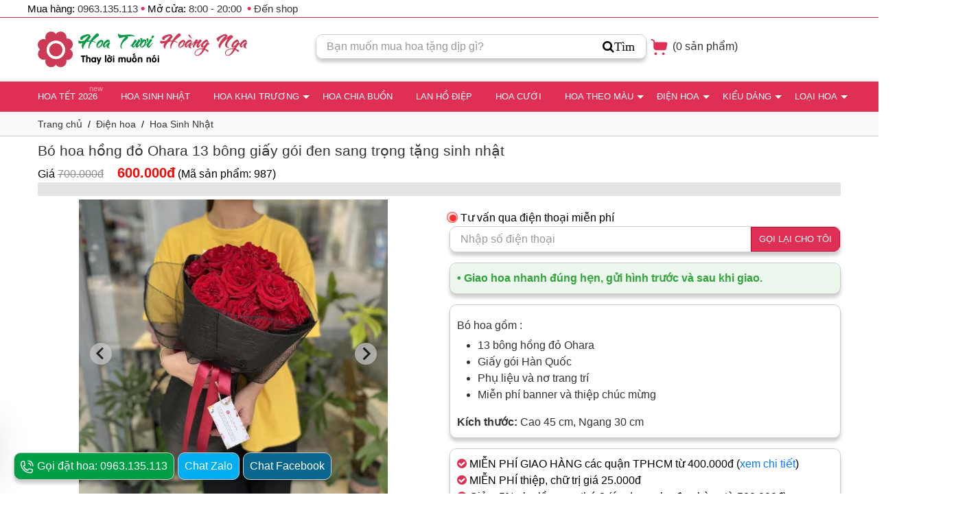

--- FILE ---
content_type: text/html; charset=UTF-8
request_url: https://hoatuoihoangnga.com/dien-hoa/hoa-sinh-nhat/bo-hoa-hong-do-ohara-13-bong-giay-goi-den-sang-trong-tang-sinh-nhat.987.html
body_size: 41916
content:
 
<!DOCTYPE html>
<html lang="vi">
    <head>
        <meta charset="UTF-8" />
        <meta https-equiv="X-UA-Compatible" content="IE=edge">
        <meta name="viewport" content="width=device-width, initial-scale=1.0, user-scalable=3" />
        <meta name="theme-color" content="#ffffff">	
        <link href="https://hoatuoihoangnga.com/favicon.ico?v=1.1" rel="shortcut icon" type="image/x-icon">
		<link rel="preload" as="font" type="font/woff" crossorigin href="https://hoatuoihoangnga.com/fonts/fontawesome-webfont.woff?v=4.7.0"/>			
        <title>Bó hoa hồng đỏ Ohara 13 bông giấy gói đen sang trọng tặng sinh nhật</title>
        <meta name="description" content="Đặt mua Bó hoa Hoa Sinh Nhật Bó hoa hồng đỏ Ohara 13 bông giấy gói đen sang trọng tặng sinh nhật tại Hoa Tươi Hoàng Nga Free vận chuyển Giao hỏa tốc tại TPHCM" />	
        <link rel="canonical" href="https://hoatuoihoangnga.com/dien-hoa/hoa-sinh-nhat/bo-hoa-hong-do-ohara-13-bong-giay-goi-den-sang-trong-tang-sinh-nhat.987.html" />        <link rel="preconnect" href="https://stc.hoatuoihoangnga.com" crossorigin>   
        <link rel="preconnect" href="https://stats.g.doubleclick.net" crossorigin>   
		<link rel="preconnect" href="https://googleads.g.doubleclick.net" crossorigin>				
		<link rel="preconnect" href="https://ajax.cloudflare.com" crossorigin>				
		<link rel="preconnect" href="https://fonts.gstatic.com" crossorigin>				
        <link rel="prefetch" href="https://pagead2.googlesyndication.com/pagead/js/adsbygoogle.js" as="script">				
        <link rel="prefetch" href="https://www.googleadservices.com/pagead/conversion_async.js" as="script">   
		<meta name="copyright" content="Hoa Tươi Hoàng Nga" />
        <meta name="author" content="Hoa Tươi Hoàng Nga" />
        <meta name="resource-type" content="Document" />
        <meta name="distribution" content="Global" />
        <meta name="revisit-after" content="1 days" />
        <meta name="generator" content="Hoa Tươi Hoàng Nga" />
        <meta http-equiv="x-dns-prefetch-control" content="on">		
		<meta name="twitter:site" content="@tuoinga">
		<meta name="twitter:card" content="summary_large_image" />
		<meta name="twitter:description" content="Đặt mua Bó hoa Hoa Sinh Nhật Bó hoa hồng đỏ Ohara 13 bông giấy gói đen sang trọng tặng sinh nhật tại Hoa Tươi Hoàng Nga Free vận chuyển Giao hỏa tốc tại TPHCM" />
		<meta name="twitter:title" content="Bó hoa hồng đỏ Ohara 13 bông giấy gói đen sang trọng tặng sinh nhật" />
		<meta name="twitter:site" content="@tuoinga" />
		<meta name="twitter:image" content="https://stc.hoatuoihoangnga.com/data/uploads/products/987/bo-hoa-hong-do-ohara-13-bong-giay-goi-den-sang-trong-tang-sinh-nhat.jpg?v=1701668373" />
		<meta name="twitter:creator" content="@tuoinga" />
        <meta property="og:url" content="https://hoatuoihoangnga.com/dien-hoa/hoa-sinh-nhat/bo-hoa-hong-do-ohara-13-bong-giay-goi-den-sang-trong-tang-sinh-nhat.987.html" />
        <meta property="og:image" content="https://stc.hoatuoihoangnga.com/data/uploads/products/987/bo-hoa-hong-do-ohara-13-bong-giay-goi-den-sang-trong-tang-sinh-nhat.jpg?v=1701668373" />
        <meta property="og:title" content="Bó hoa hồng đỏ Ohara 13 bông giấy gói đen sang trọng tặng sinh nhật" />
        <meta property="og:description" content="Đặt mua Bó hoa Hoa Sinh Nhật Bó hoa hồng đỏ Ohara 13 bông giấy gói đen sang trọng tặng sinh nhật tại Hoa Tươi Hoàng Nga Free vận chuyển Giao hỏa tốc tại TPHCM" />		
		<meta name="google-site-verification" content="7olNr4-MfBehH-YhlQjadtFac381uBjE8_Jc3mAtsNQ" />
		<meta name="google-site-verification" content="xTnArrOGsgC15n0KeVN0xV9IdnqxoGd7cbFrttjcPPY" />
		<meta name="facebook-domain-verification" content="5gg8nbi3e7tfp7sfuosnlbdrz0bfzd" />
		<script type="264cb3a13b97e3393a9eb072-text/javascript">
		var script   = document.createElement("script");
		script.type  = "text/javascript";
		script.src   = "https://www.googletagmanager.com/gtag/js?id=G-7GE0WMYBFX";
		document.body.appendChild(script);window.dataLayer = window.dataLayer || [];
		function gtag(){dataLayer.push(arguments);}
		gtag('js', new Date());gtag('config', 'G-7GE0WMYBFX');
		</script>
		<!-- Google tag (gtag.js) -->
	
		<script type="264cb3a13b97e3393a9eb072-text/javascript"> var _ref = "";</script>
        <style>
:root{--blue:#007bff;--indigo:#6610f2;--purple:#6f42c1;--pink:#e83e8c;--red:#dc3545;--orange:#fd7e14;--yellow:#ffc107;--green:#28a745;--teal:#20c997;--cyan:#17a2b8;--white:#fff;--gray:#6c757d;--gray-dark:#343a40;--primary:#007bff;--secondary:#6c757d;--success:#28a745;--info:#17a2b8;--warning:#ffc107;--danger:#dc3545;--light:#f8f9fa;--dark:#343a40;--breakpoint-xs:0;--breakpoint-sm:576px;--breakpoint-md:768px;--breakpoint-lg:992px;--breakpoint-xl:1200px;--font-family-sans-serif:-apple-system,BlinkMacSystemFont,"Segoe UI",Roboto,"Helvetica Neue",Arial,"Noto Sans",sans-serif,"Apple Color Emoji","Segoe UI Emoji","Segoe UI Symbol","Noto Color Emoji";--font-family-monospace:SFMono-Regular,Menlo,Monaco,Consolas,"Liberation Mono","Courier New",monospace}::after,::before{box-sizing:border-box}article,aside,figcaption,figure,footer,header,hgroup,main,nav,section{display:block}p{margin-top:0;margin-bottom:1rem}dl,ol,ul{margin-top:0;margin-bottom:1rem}ol ol,ol ul,ul ol,ul ul{margin-bottom:0}dt{font-weight:700}dd{margin-bottom:.5rem;margin-left:0}blockquote{margin:0 0 1rem}b,strong{font-weight:bolder}small{font-size:80%}sub,sup{position:relative;font-size:75%;line-height:0;vertical-align:baseline}sub{bottom:-.25em}sup{top:-.5em}a{text-decoration:none;background-color:transparent}a:hover{color:#0056b3;text-decoration:underline}pre{margin-top:0;margin-bottom:1rem;overflow:auto}figure{margin:0 0 1rem}img{max-width:100%;vertical-align:middle;border-style:none}svg{overflow:hidden;vertical-align:middle}th{text-align:inherit}label{display:inline-block;margin-bottom:.5rem}button{border-radius:0}button:focus{outline:0}button,input,optgroup,select,textarea{margin:0;font-family:inherit;font-size:inherit;line-height:inherit}button,input{overflow:visible}button,select{text-transform:none}fieldset{min-width:0;padding:0;margin:0;border:0}legend{display:block;width:100%;max-width:100%;padding:0;margin-bottom:.5rem;font-size:1.5rem;line-height:inherit;color:inherit;white-space:normal}.h1,.h2,.h3,.h4,.h5,.h6,h1,h2,h3,h4,h5,h6{margin-top:0;margin-bottom:.5rem;font-family:inherit;font-weight:500;line-height:1.2;color:inherit}.h1,h1{font-size:2.5rem}.h2,h2{font-size:2rem}.h3,h3{font-size:1.75rem}.h4,h4{font-size:1.5rem}.h5,h5{font-size:1.25rem}.h6,h6{font-size:1rem}.container{width:100%;margin-right:auto;margin-left:auto}.row{display:-ms-flexbox;display:flex;-ms-flex-wrap:wrap;flex-wrap:wrap;margin-right:-15px;margin-left:-15px}.col,.col-1,.col-10,.col-11,.col-12,.col-2,.col-3,.col-4,.col-5,.col-6,.col-7,.col-8,.col-9,.col-auto,.col-lg,.col-lg-1,.col-lg-10,.col-lg-11,.col-lg-12,.col-lg-2,.col-lg-3,.col-lg-4,.col-lg-5,.col-lg-6,.col-lg-7,.col-lg-8,.col-lg-9,.col-lg-auto,.col-md,.col-md-1,.col-md-10,.col-md-11,.col-md-12,.col-md-2,.col-md-3,.col-md-4,.col-md-5,.col-md-6,.col-md-7,.col-md-8,.col-md-9,.col-md-auto,.col-sm,.col-sm-1,.col-sm-10,.col-sm-11,.col-sm-12,.col-sm-2,.col-sm-3,.col-sm-4,.col-sm-5,.col-sm-6,.col-sm-7,.col-sm-8,.col-sm-9,.col-sm-auto,.col-xl,.col-xl-1,.col-xl-10,.col-xl-11,.col-xl-12,.col-xl-2,.col-xl-3,.col-xl-4,.col-xl-5,.col-xl-6,.col-xl-7,.col-xl-8,.col-xl-9,.col-xl-auto{position:relative;width:100%;padding-right:15px;padding-left:15px}.col{-ms-flex-preferred-size:0;flex-basis:0;-ms-flex-positive:1;flex-grow:1;max-width:100%}.col-auto{-ms-flex:0 0 auto;flex:0 0 auto;width:auto;max-width:100%}.col-1{-ms-flex:0 0 8.333333%;flex:0 0 8.333333%;max-width:8.333333%}.col-2{-ms-flex:0 0 16.666667%;flex:0 0 16.666667%;max-width:16.666667%}.col-3{-ms-flex:0 0 25%;flex:0 0 25%;max-width:25%}.col-4{-ms-flex:0 0 33.333333%;flex:0 0 33.333333%;max-width:33.333333%}.col-5{-ms-flex:0 0 41.666667%;flex:0 0 41.666667%;max-width:41.666667%}.col-6{-ms-flex:0 0 50%;flex:0 0 50%;max-width:50%}.col-7{-ms-flex:0 0 58.333333%;flex:0 0 58.333333%;max-width:58.333333%}.col-8{-ms-flex:0 0 66.666667%;flex:0 0 66.666667%;max-width:66.666667%}.col-9{-ms-flex:0 0 75%;flex:0 0 75%;max-width:75%}.col-10{-ms-flex:0 0 83.333333%;flex:0 0 83.333333%;max-width:83.333333%}.col-11{-ms-flex:0 0 91.666667%;flex:0 0 91.666667%;max-width:91.666667%}.col-12{-ms-flex:0 0 100%;flex:0 0 100%;max-width:100%}.order-first{-ms-flex-order:-1;order:-1}.order-last{-ms-flex-order:13;order:13}.order-0{-ms-flex-order:0;order:0}.order-1{-ms-flex-order:1;order:1}.order-2{-ms-flex-order:2;order:2}.order-3{-ms-flex-order:3;order:3}.order-4{-ms-flex-order:4;order:4}.order-5{-ms-flex-order:5;order:5}.order-6{-ms-flex-order:6;order:6}.order-7{-ms-flex-order:7;order:7}.order-8{-ms-flex-order:8;order:8}.order-9{-ms-flex-order:9;order:9}.order-10{-ms-flex-order:10;order:10}.order-11{-ms-flex-order:11;order:11}.order-12{-ms-flex-order:12;order:12}.offset-1{margin-left:8.333333%}.offset-2{margin-left:16.666667%}.offset-3{margin-left:25%}.offset-4{margin-left:33.333333%}.offset-5{margin-left:41.666667%}.offset-6{margin-left:50%}.offset-7{margin-left:58.333333%}.offset-8{margin-left:66.666667%}.offset-9{margin-left:75%}.offset-10{margin-left:83.333333%}.offset-11{margin-left:91.666667%}.d-flex{display:-ms-flexbox!important;display:flex!important}.d-inline-flex{display:-ms-inline-flexbox!important;display:inline-flex!important}.text-left{text-align:left!important}.text-right{text-align:right!important}.text-center{text-align:center!important}.justify-content-start{-ms-flex-pack:start!important;justify-content:flex-start!important}.justify-content-end{-ms-flex-pack:end!important;justify-content:flex-end!important}.justify-content-center{-ms-flex-pack:center!important;justify-content:center!important}.justify-content-between{-ms-flex-pack:justify!important;justify-content:space-between!important}.justify-content-around{-ms-flex-pack:distribute!important;justify-content:space-around!important}.align-items-start{-ms-flex-align:start!important;align-items:flex-start!important}.align-items-end{-ms-flex-align:end!important;align-items:flex-end!important}.align-items-center{-ms-flex-align:center!important;align-items:center!important}.align-items-baseline{-ms-flex-align:baseline!important;align-items:baseline!important}.align-items-stretch{-ms-flex-align:stretch!important;align-items:stretch!important}@media (max-width:575px){.container{padding-right:15px;padding-left:15px}}@media (min-width:576px){.col-sm{-ms-flex-preferred-size:0;flex-basis:0;-ms-flex-positive:1;flex-grow:1;max-width:100%}.col-sm-auto{-ms-flex:0 0 auto;flex:0 0 auto;width:auto;max-width:100%}.col-sm-1{-ms-flex:0 0 8.333333%;flex:0 0 8.333333%;max-width:8.333333%}.col-sm-2{-ms-flex:0 0 16.666667%;flex:0 0 16.666667%;max-width:16.666667%}.col-sm-3{-ms-flex:0 0 25%;flex:0 0 25%;max-width:25%}.col-sm-4{-ms-flex:0 0 33.333333%;flex:0 0 33.333333%;max-width:33.333333%}.col-sm-5{-ms-flex:0 0 41.666667%;flex:0 0 41.666667%;max-width:41.666667%}.col-sm-6{-ms-flex:0 0 50%;flex:0 0 50%;max-width:50%}.col-sm-7{-ms-flex:0 0 58.333333%;flex:0 0 58.333333%;max-width:58.333333%}.col-sm-8{-ms-flex:0 0 66.666667%;flex:0 0 66.666667%;max-width:66.666667%}.col-sm-9{-ms-flex:0 0 75%;flex:0 0 75%;max-width:75%}.col-sm-10{-ms-flex:0 0 83.333333%;flex:0 0 83.333333%;max-width:83.333333%}.col-sm-11{-ms-flex:0 0 91.666667%;flex:0 0 91.666667%;max-width:91.666667%}.col-sm-12{-ms-flex:0 0 100%;flex:0 0 100%;max-width:100%}.order-sm-first{-ms-flex-order:-1;order:-1}.order-sm-last{-ms-flex-order:13;order:13}.order-sm-0{-ms-flex-order:0;order:0}.order-sm-1{-ms-flex-order:1;order:1}.order-sm-2{-ms-flex-order:2;order:2}.order-sm-3{-ms-flex-order:3;order:3}.order-sm-4{-ms-flex-order:4;order:4}.order-sm-5{-ms-flex-order:5;order:5}.order-sm-6{-ms-flex-order:6;order:6}.order-sm-7{-ms-flex-order:7;order:7}.order-sm-8{-ms-flex-order:8;order:8}.order-sm-9{-ms-flex-order:9;order:9}.order-sm-10{-ms-flex-order:10;order:10}.order-sm-11{-ms-flex-order:11;order:11}.order-sm-12{-ms-flex-order:12;order:12}.offset-sm-0{margin-left:0}.offset-sm-1{margin-left:8.333333%}.offset-sm-2{margin-left:16.666667%}.offset-sm-3{margin-left:25%}.offset-sm-4{margin-left:33.333333%}.offset-sm-5{margin-left:41.666667%}.offset-sm-6{margin-left:50%}.offset-sm-7{margin-left:58.333333%}.offset-sm-8{margin-left:66.666667%}.offset-sm-9{margin-left:75%}.offset-sm-10{margin-left:83.333333%}.offset-sm-11{margin-left:91.666667%}.d-sm-flex{display:-ms-flexbox!important;display:flex!important}.d-sm-inline-flex{display:-ms-inline-flexbox!important;display:inline-flex!important}.text-sm-left{text-align:left!important}.text-sm-right{text-align:right!important}.text-sm-center{text-align:center!important}.justify-content-sm-start{-ms-flex-pack:start!important;justify-content:flex-start!important}.justify-content-sm-end{-ms-flex-pack:end!important;justify-content:flex-end!important}.justify-content-sm-center{-ms-flex-pack:center!important;justify-content:center!important}.justify-content-sm-between{-ms-flex-pack:justify!important;justify-content:space-between!important}.justify-content-sm-around{-ms-flex-pack:distribute!important;justify-content:space-around!important}.align-items-sm-start{-ms-flex-align:start!important;align-items:flex-start!important}.align-items-sm-end{-ms-flex-align:end!important;align-items:flex-end!important}.align-items-sm-center{-ms-flex-align:center!important;align-items:center!important}.align-items-sm-baseline{-ms-flex-align:baseline!important;align-items:baseline!important}.align-items-sm-stretch{-ms-flex-align:stretch!important;align-items:stretch!important}}@media (min-width:576px) and (max-width:767px){.container{max-width:540px}}@media (min-width:768px){.col-md{-ms-flex-preferred-size:0;flex-basis:0;-ms-flex-positive:1;flex-grow:1;max-width:100%}.col-md-auto{-ms-flex:0 0 auto;flex:0 0 auto;width:auto;max-width:100%}.col-md-1{-ms-flex:0 0 8.333333%;flex:0 0 8.333333%;max-width:8.333333%}.col-md-2{-ms-flex:0 0 16.666667%;flex:0 0 16.666667%;max-width:16.666667%}.col-md-3{-ms-flex:0 0 25%;flex:0 0 25%;max-width:25%}.col-md-4{-ms-flex:0 0 33.333333%;flex:0 0 33.333333%;max-width:33.333333%}.col-md-5{-ms-flex:0 0 41.666667%;flex:0 0 41.666667%;max-width:41.666667%}.col-md-6{-ms-flex:0 0 50%;flex:0 0 50%;max-width:50%}.col-md-7{-ms-flex:0 0 58.333333%;flex:0 0 58.333333%;max-width:58.333333%}.col-md-8{-ms-flex:0 0 66.666667%;flex:0 0 66.666667%;max-width:66.666667%}.col-md-9{-ms-flex:0 0 75%;flex:0 0 75%;max-width:75%}.col-md-10{-ms-flex:0 0 83.333333%;flex:0 0 83.333333%;max-width:83.333333%}.col-md-11{-ms-flex:0 0 91.666667%;flex:0 0 91.666667%;max-width:91.666667%}.col-md-12{-ms-flex:0 0 100%;flex:0 0 100%;max-width:100%}.order-md-first{-ms-flex-order:-1;order:-1}.order-md-last{-ms-flex-order:13;order:13}.order-md-0{-ms-flex-order:0;order:0}.order-md-1{-ms-flex-order:1;order:1}.order-md-2{-ms-flex-order:2;order:2}.order-md-3{-ms-flex-order:3;order:3}.order-md-4{-ms-flex-order:4;order:4}.order-md-5{-ms-flex-order:5;order:5}.order-md-6{-ms-flex-order:6;order:6}.order-md-7{-ms-flex-order:7;order:7}.order-md-8{-ms-flex-order:8;order:8}.order-md-9{-ms-flex-order:9;order:9}.order-md-10{-ms-flex-order:10;order:10}.order-md-11{-ms-flex-order:11;order:11}.order-md-12{-ms-flex-order:12;order:12}.offset-md-0{margin-left:0}.offset-md-1{margin-left:8.333333%}.offset-md-2{margin-left:16.666667%}.offset-md-3{margin-left:25%}.offset-md-4{margin-left:33.333333%}.offset-md-5{margin-left:41.666667%}.offset-md-6{margin-left:50%}.offset-md-7{margin-left:58.333333%}.offset-md-8{margin-left:66.666667%}.offset-md-9{margin-left:75%}.offset-md-10{margin-left:83.333333%}.offset-md-11{margin-left:91.666667%}.d-md-flex{display:-ms-flexbox!important;display:flex!important}.d-md-inline-flex{display:-ms-inline-flexbox!important;display:inline-flex!important}.text-md-left{text-align:left!important}.text-md-right{text-align:right!important}.text-md-center{text-align:center!important}.justify-content-md-start{-ms-flex-pack:start!important;justify-content:flex-start!important}.justify-content-md-end{-ms-flex-pack:end!important;justify-content:flex-end!important}.justify-content-md-center{-ms-flex-pack:center!important;justify-content:center!important}.justify-content-md-between{-ms-flex-pack:justify!important;justify-content:space-between!important}.justify-content-md-around{-ms-flex-pack:distribute!important;justify-content:space-around!important}.align-items-md-start{-ms-flex-align:start!important;align-items:flex-start!important}.align-items-md-end{-ms-flex-align:end!important;align-items:flex-end!important}.align-items-md-center{-ms-flex-align:center!important;align-items:center!important}.align-items-md-baseline{-ms-flex-align:baseline!important;align-items:baseline!important}.align-items-md-stretch{-ms-flex-align:stretch!important;align-items:stretch!important}}@media (min-width:768px) and (max-width:991px){.container{max-width:720px}}@media (min-width:992px){.col-lg{-ms-flex-preferred-size:0;flex-basis:0;-ms-flex-positive:1;flex-grow:1;max-width:100%}.col-lg-auto{-ms-flex:0 0 auto;flex:0 0 auto;width:auto;max-width:100%}.col-lg-1{-ms-flex:0 0 8.333333%;flex:0 0 8.333333%;max-width:8.333333%}.col-lg-2{-ms-flex:0 0 16.666667%;flex:0 0 16.666667%;max-width:16.666667%}.col-lg-3{-ms-flex:0 0 25%;flex:0 0 25%;max-width:25%}.col-lg-4{-ms-flex:0 0 33.333333%;flex:0 0 33.333333%;max-width:33.333333%}.col-lg-5{-ms-flex:0 0 41.666667%;flex:0 0 41.666667%;max-width:41.666667%}.col-lg-6{-ms-flex:0 0 50%;flex:0 0 50%;max-width:50%}.col-lg-7{-ms-flex:0 0 58.333333%;flex:0 0 58.333333%;max-width:58.333333%}.col-lg-8{-ms-flex:0 0 66.666667%;flex:0 0 66.666667%;max-width:66.666667%}.col-lg-9{-ms-flex:0 0 75%;flex:0 0 75%;max-width:75%}.col-lg-10{-ms-flex:0 0 83.333333%;flex:0 0 83.333333%;max-width:83.333333%}.col-lg-11{-ms-flex:0 0 91.666667%;flex:0 0 91.666667%;max-width:91.666667%}.col-lg-12{-ms-flex:0 0 100%;flex:0 0 100%;max-width:100%}.order-lg-first{-ms-flex-order:-1;order:-1}.order-lg-last{-ms-flex-order:13;order:13}.order-lg-0{-ms-flex-order:0;order:0}.order-lg-1{-ms-flex-order:1;order:1}.order-lg-2{-ms-flex-order:2;order:2}.order-lg-3{-ms-flex-order:3;order:3}.order-lg-4{-ms-flex-order:4;order:4}.order-lg-5{-ms-flex-order:5;order:5}.order-lg-6{-ms-flex-order:6;order:6}.order-lg-7{-ms-flex-order:7;order:7}.order-lg-8{-ms-flex-order:8;order:8}.order-lg-9{-ms-flex-order:9;order:9}.order-lg-10{-ms-flex-order:10;order:10}.order-lg-11{-ms-flex-order:11;order:11}.order-lg-12{-ms-flex-order:12;order:12}.offset-lg-0{margin-left:0}.offset-lg-1{margin-left:8.333333%}.offset-lg-2{margin-left:16.666667%}.offset-lg-3{margin-left:25%}.offset-lg-4{margin-left:33.333333%}.offset-lg-5{margin-left:41.666667%}.offset-lg-6{margin-left:50%}.offset-lg-7{margin-left:58.333333%}.offset-lg-8{margin-left:66.666667%}.offset-lg-9{margin-left:75%}.offset-lg-10{margin-left:83.333333%}.offset-lg-11{margin-left:91.666667%}.d-lg-flex{display:-ms-flexbox!important;display:flex!important}.d-lg-inline-flex{display:-ms-inline-flexbox!important;display:inline-flex!important}.text-lg-left{text-align:left!important}.text-lg-right{text-align:right!important}.text-lg-center{text-align:center!important}.justify-content-lg-start{-ms-flex-pack:start!important;justify-content:flex-start!important}.justify-content-lg-end{-ms-flex-pack:end!important;justify-content:flex-end!important}.justify-content-lg-center{-ms-flex-pack:center!important;justify-content:center!important}.justify-content-lg-between{-ms-flex-pack:justify!important;justify-content:space-between!important}.justify-content-lg-around{-ms-flex-pack:distribute!important;justify-content:space-around!important}.align-items-lg-start{-ms-flex-align:start!important;align-items:flex-start!important}.align-items-lg-end{-ms-flex-align:end!important;align-items:flex-end!important}.align-items-lg-center{-ms-flex-align:center!important;align-items:center!important}.align-items-lg-baseline{-ms-flex-align:baseline!important;align-items:baseline!important}.align-items-lg-stretch{-ms-flex-align:stretch!important;align-items:stretch!important}}@media (min-width:992px) and (max-width:1199px){.container{max-width:960px}}@media (min-width:1200px){.container{max-width:1200px}.col-xl{-ms-flex-preferred-size:0;flex-basis:0;-ms-flex-positive:1;flex-grow:1;max-width:100%}.col-xl-auto{-ms-flex:0 0 auto;flex:0 0 auto;width:auto;max-width:100%}.col-xl-1{-ms-flex:0 0 8.333333%;flex:0 0 8.333333%;max-width:8.333333%}.col-xl-2{-ms-flex:0 0 16.666667%;flex:0 0 16.666667%;max-width:16.666667%}.col-xl-3{-ms-flex:0 0 25%;flex:0 0 25%;max-width:25%}.col-xl-4{-ms-flex:0 0 33.333333%;flex:0 0 33.333333%;max-width:33.333333%}.col-xl-5{-ms-flex:0 0 41.666667%;flex:0 0 41.666667%;max-width:41.666667%}.col-xl-6{-ms-flex:0 0 50%;flex:0 0 50%;max-width:50%}.col-xl-7{-ms-flex:0 0 58.333333%;flex:0 0 58.333333%;max-width:58.333333%}.col-xl-8{-ms-flex:0 0 66.666667%;flex:0 0 66.666667%;max-width:66.666667%}.col-xl-9{-ms-flex:0 0 75%;flex:0 0 75%;max-width:75%}.col-xl-10{-ms-flex:0 0 83.333333%;flex:0 0 83.333333%;max-width:83.333333%}.col-xl-11{-ms-flex:0 0 91.666667%;flex:0 0 91.666667%;max-width:91.666667%}.col-xl-12{-ms-flex:0 0 100%;flex:0 0 100%;max-width:100%}.order-xl-first{-ms-flex-order:-1;order:-1}.order-xl-last{-ms-flex-order:13;order:13}.order-xl-0{-ms-flex-order:0;order:0}.order-xl-1{-ms-flex-order:1;order:1}.order-xl-2{-ms-flex-order:2;order:2}.order-xl-3{-ms-flex-order:3;order:3}.order-xl-4{-ms-flex-order:4;order:4}.order-xl-5{-ms-flex-order:5;order:5}.order-xl-6{-ms-flex-order:6;order:6}.order-xl-7{-ms-flex-order:7;order:7}.order-xl-8{-ms-flex-order:8;order:8}.order-xl-9{-ms-flex-order:9;order:9}.order-xl-10{-ms-flex-order:10;order:10}.order-xl-11{-ms-flex-order:11;order:11}.order-xl-12{-ms-flex-order:12;order:12}.offset-xl-0{margin-left:0}.offset-xl-1{margin-left:8.333333%}.offset-xl-2{margin-left:16.666667%}.offset-xl-3{margin-left:25%}.offset-xl-4{margin-left:33.333333%}.offset-xl-5{margin-left:41.666667%}.offset-xl-6{margin-left:50%}.offset-xl-7{margin-left:58.333333%}.offset-xl-8{margin-left:66.666667%}.offset-xl-9{margin-left:75%}.offset-xl-10{margin-left:83.333333%}.offset-xl-11{margin-left:91.666667%}.d-xl-flex{display:-ms-flexbox!important;display:flex!important}.d-xl-inline-flex{display:-ms-inline-flexbox!important;display:inline-flex!important}.text-xl-left{text-align:left!important}.text-xl-right{text-align:right!important}.text-xl-center{text-align:center!important}.justify-content-xl-start{-ms-flex-pack:start!important;justify-content:flex-start!important}.justify-content-xl-end{-ms-flex-pack:end!important;justify-content:flex-end!important}.justify-content-xl-center{-ms-flex-pack:center!important;justify-content:center!important}.justify-content-xl-between{-ms-flex-pack:justify!important;justify-content:space-between!important}.justify-content-xl-around{-ms-flex-pack:distribute!important;justify-content:space-around!important}.align-items-xl-start{-ms-flex-align:start!important;align-items:flex-start!important}.align-items-xl-end{-ms-flex-align:end!important;align-items:flex-end!important}.align-items-xl-center{-ms-flex-align:center!important;align-items:center!important}.align-items-xl-baseline{-ms-flex-align:baseline!important;align-items:baseline!important}.align-items-xl-stretch{-ms-flex-align:stretch!important;align-items:stretch!important}}
</style><style type="text/css">  
	.discount-inline{background-color:#e3e3e3;padding:10px;}
	.ribbon20{position:absolute;z-index:2;left:15px;top:15px;background-color:#05abab;color:#fff;font-size:13px;padding:3px 5px;border-radius:5px;border:1px solid #333;}
	.service-item-content h3{font-size:16px;}
	
	.thumbnail{width:auto!important;border:0!important;min-width:30px;}
	.thumbnail img{width:auto!important;display:block;padding:2px; border-radius:10px; border:1px solid #999;margin:0 auto;} 
	.hl_red{background-color:#cb0505;color:#fff;padding:3px;border-radius:5px;}
	.box22{border:1px solid #ccc!important;border-radius:10px!important;box-shadow:rgb(0 0 0 / 20%) 0px 5px 5px 0px!important;overflow:hidden!important;}
	.box221{border:1px solid #ccc!important;border-radius:10px!important;box-shadow:rgb(0 0 0 / 20%) 0px 5px 5px 0px!important;}
	.blog-detail-description-content img{box-shadow:rgb(0 0 0 / 20%) 0px 5px 5px 0px;border-radius:10px;margin:5px auto!important}
	strong{font-weight:bold!important}
	
	#footer-gift{height:100px;}
	#dot{width:10px;height:10px;background-color:#f33;border-radius:100%;position:absolute;left:0;top:50%;margin-top:-5px;display:block}
	#dot .ping{border:1px solid #f33;width:10px;height:10px;opacity:1;background-color:rgba(238,46,36,.2);border-radius:100%;-webkit-animation-duration:1.25s;animation-duration:1.25s;-webkit-animation-name:sonar;animation-name:sonar;-webkit-animation-iteration-count:infinite;animation-iteration-count:infinite;-webkit-animation-timing-function:linear;animation-timing-function:linear;display:block;margin:-1px 0 0 -1px}
	@-webkit-keyframes sonar{0%{opacity:1;-webkit-transform:scale(1);transform:scale(1)}
	100%{-webkit-transform:scale(3);transform:scale(3);opacity:0}
	}
	@keyframes sonar{0%{opacity:1;-webkit-transform:scale(1);transform:scale(1)}
	100%{-webkit-transform:scale(3);transform:scale(3);opacity:0}
	}

	.call-back-detail{margin-top:15px!important;}
	.blog-detail-description-content ol li {margin-left:30px; margin-bottom:5px;}
	.grid-item-image{position:relative;}
	.flash-sale{border:1px solid #df2f2f!important;border-radius:10px;overflow:hidden}
	.flash-sale .fs-header{background-color:  #df2f2f; color:#fff;}
	.flash-sale .fs-timer{background-color:  #df2f2f; color:#fff;position:absolute;width:100%;bottom:-2%;z-index:99}
	.footer-seo{margin-top:20px;}
	.hide {display:none!important}
    .green{color:#009e47}
    .bg-green{background-color:#009e47}
    .pink{color:#df2f55}
    .blue{color:#175A91}
    .light-blue{color:#5cd0e0}
    .nopadding{padding: 0;margin:0}
    .hidden{display:none} 
    .dark-red{color:#c10017}
    .white{color:#fff}
	.home-header{font-size:25px;}
	.rborder{padding:8px 12px; border:1px solid #fff; border-radius:100%; background-color:blue}
    /*@font-face {
        font-family: 'Roboto';font-display: swap;
        src: url('https://stc.hoatuoihoangnga.com/fonts/Roboto/Roboto-Thin.eot');
        src: local('☺'), url('https://stc.hoatuoihoangnga.com/fonts/Roboto/Roboto-Thin.woff') format('woff'), url('https://stc.hoatuoihoangnga.com/fonts/Roboto/Roboto-Thin.ttf') format('truetype'), url('https://stc.hoatuoihoangnga.com/fonts/Roboto/Roboto-Thin.svg') format('svg');	
        font-style: normal;
    }
    @font-face {
        font-family: 'Roboto';font-display: swap;
        src: url('https://stc.hoatuoihoangnga.com/fonts/Roboto/Roboto-Regular.eot');
        src: local('☺'), url('https://stc.hoatuoihoangnga.com/fonts/Roboto/Roboto-Regular.woff') format('woff'), url('https://stc.hoatuoihoangnga.com/fonts/Roboto/Roboto-Regular.ttf') format('truetype'), url('https://stc.hoatuoihoangnga.com/fonts/Roboto/Roboto-Regular.svg') format('svg');
        font-weight: 400;
        font-style: normal;
    }
    @font-face {
        font-family: 'Roboto';font-display: swap;
        src: url('https://stc.hoatuoihoangnga.com/fonts/Roboto/Roboto-Medium.eot');
        src: local('☺'), url('https://stc.hoatuoihoangnga.com/fonts/Roboto/Roboto-Medium.woff') format('woff'), url('https://stc.hoatuoihoangnga.com/fonts/Roboto/Roboto-Medium.ttf') format('truetype'), url('https://stc.hoatuoihoangnga.com/fonts/Roboto/Roboto-Medium.svg') format('svg');
        font-weight: 500;
        font-style: normal;
    }

    @font-face {
        font-family: 'Roboto';font-display: swap;
        src: url('https://stc.hoatuoihoangnga.com/fonts/Roboto/Roboto-Bold.eot');
        src: local('☺'), url('https://stc.hoatuoihoangnga.com/fonts/Roboto/Roboto-Bold.woff') format('woff'), url('https://stc.hoatuoihoangnga.com/fonts/Roboto/Roboto-Bold.ttf') format('truetype'), url('https://stc.hoatuoihoangnga.com/fonts/Roboto/Roboto-Bold.svg') format('svg');
        font-weight: 700;
        font-style: normal;
    }*/
    * {
        margin: 0;
        padding: 0;
        box-sizing: border-box;
    }    
    
.white-popup {
  position: relative;
  background: #FFF;
  padding: 20px;
  width: auto;
  max-width: 500px;
  margin: 20px auto;
}
      /* common */
	.giftd{overflow:hidden;background-color: #fff;width: 40px;height: 40px;position: absolute;left: 10px;top: 60px;z-index: 1;border: 1px solid #b51228;border-radius: 100%; box-shadow: 0 10px 30px rgba(0,0,0,.1);}
    .giftd .circle{
		color: #fff;
		font-size: 12px;
		line-height: 1.2em;
		margin-top: 1px;
		border: 1px solid;
		border-radius: 70px;
		height: 36px;
		width: 36px;
		padding: 4px;
	} 
	.giftd span{overflow:hidden}
	
	
    .saleoff{
        z-index: 1;
        position: absolute;
        left: 10px;
        top: 15px;
        background-color: #009e47;
        color: #fff;
        font-size: 13px;
        font-weight: bold;
        /* padding: 0px 10px; */
        border-radius: 100%;
        height: 40px;
        width: 40px;
        line-height: 40px;
        box-shadow: 0 5px 15px rgba(0,0,0,.2);
    }
    .saleoff span{
        border-radius: 100%;
        height: 36px;
        width: 36px;
        line-height: 37px;
        border: 1px solid #fff;
        display: block;
        position: absolute;
        left: 2px;
        top: 2px;
    }
	
	.saleoff2{
        z-index: 1111;
        position: absolute; 
        left: 50px;
        top: 15px;
        background-color: #009e47;
        color: #fff;
        font-size: 13px;
        font-weight: bold;
        /* padding: 0px 10px; */
        border-radius: 100%;
        height: 40px;
        width: 40px;
        line-height: 40px;
        box-shadow: 0 5px 15px rgba(0,0,0,.2);
    }
    .saleoff2 span{
        border-radius: 100%;
        height: 36px;
        width: 36px;
        line-height: 37px;
        border: 1px solid #fff;
        display: block;
        position: absolute;
        left: 2px;
        top: 2px;
    }
      .ribbon {
        width: 150px;
        height: 150px;
        overflow: hidden;
        position: absolute;
      }
      
      .ribbon span {
        position: absolute;
        display: block;
        width: 290px;
        padding: 0;
        background-color: #3498db;
        box-shadow: 0 5px 10px rgba(0,0,0,.1);
        color: #fff;
        text-shadow: 0 1px 1px rgba(0,0,0,.2);
        text-transform: uppercase;
        text-align: center;
        z-index:1;
        font-size:13px;
      }

      /* top right*/
      .ribbon-top-right {
        top: 11px;
        right: 5px;
      }
      
      .ribbon-top-right span {
        left: -25px;
        top: 23px;
        transform: rotate(45deg);
      }
    
    body {
        font: 16px/24px Arial,sans-serif;
        color: #000;
        background-color: #fff;
        outline: none;
        zoom: 1;
        overflow-x: hidden
    }
    
    ::placeholder {
        color: #999;
    }
    :-ms-input-placeholder {
        color: #999;
    }
    ::-ms-input-placeholder {
        color: #999;
    }
    .header-bottom{background-color:#df2f55}
    .footer-top{background-color:#fff}
    ul.main-menu li.active,ul.main-menu li:hover {background-color:#ca2045!important} 
    button {
        cursor: pointer;
    }
    button, select {
        text-transform: inherit;
    }
    p:last-child {
        margin-bottom: 0;
    }
    a:hover {
        text-decoration: none;
    }
    .header-top {
        
    }
    .header-top1 {
        border-bottom: 1px solid #df2f55;
    }
    a#logo img {
        padding: 10px 0;
        width:250px;
    }
    .search-form-wrapper {
        border: 1px solid #333;
        display: -ms-flexbox !important;
        display: flex !important;
    }
    input#search-keyword {
        border: none;
        padding: 5px 15px;
        flex: 1 1 auto;
        outline: none;
    }
    .slick-slide {
        outline: none;
    }
    .banner-item-title.slick-current, .banner-item-title:hover {
        color: #f15a25;
        cursor: pointer;
    }
    button#search-submit {
        background: #fff;
        border: none;
        color: #000;
        font-size: 18px;
    }
    .slick-slide img {
        width: 100%;
    }
    #banner-news {
        padding: 10px 0 40px;
    }
    .banner-news-left {
        padding:0 0 0 0;
    }

    .news-item + .news-item {
        display: none;
    }
    figure.banner-simple-image {
        margin: 0;
    }
    .banner-simple-item {
        margin-top: 10px;
    }
    figure.banner-simple-image img {
        height: 95px;
        width: 100%;
        object-fit: cover;
        border: 1px solid #f0f0f0;
    }
    .banner-item-image {
        display: none;
    }
    .banner-item-image img {
        width: 100%;
        height:auto;
    }
    .banner-button.slick-arrow {
        position: absolute;
        z-index: 1;
        top: 50%;
        transform: translateY(-50%);
        width: 40px;
        height: 40px;
        font-size: 40px;
        background: none;
        border: none;
        color: #f7f7f7;
        text-shadow: 0px 0px 4px #000;
    }
    .banner-button.slick-arrow.slick-prev {
        left: 20px;
    }
    .banner-button.slick-arrow.slick-next {
        right: 20px;
    }
    .banner-list-caption {
        background: #f0f0f0;
    }
    .banner-item-caption {
        display: none;
        position: relative;
        cursor: pointer;
    }
    .banner-item-caption::before {
        content: '';
        position: absolute;
        width: 1px;
        height: 30px;
        background: #ccc;
        left: 0;
        top: 50%;
        transform: translateY(-50%);
    }
    .banner-item-caption.slick-current::before {
        left: -1px;
    }
    .banner-item-caption p {
        font-size: 12px;
        line-height: 16px;
        font-weight: normal;
        display: -ms-flexbox;
        display: flex;
        -ms-flex-align: center;
        align-items: center;
        -ms-flex-pack: center;
        justify-content: center;
        text-align: center;
        height: 40px;
        margin: 0;
        padding: 0 10px;
    }
    .banner-item-caption.slick-current p {
        color: #f15a25;
    }

    #banner{max-height:480px;}
    .banner-button.slick-arrow {
        position: absolute;
        z-index: 1;
        top: 50%;
        transform: translateY(-50%);
        width: 40px;
        height: 40px;
        font-size: 40px;
        background: none;
        border: none;
        color: #f7f7f7;
        text-shadow: 0px 0px 4px #000;
    }
    .banner-button.slick-arrow.slick-prev {
        left: 20px;
    }
    .banner-button.slick-arrow.slick-next {
        right: 20px;
    }
    section#breadcrumbs {
        margin:0;border-bottom:1px solid #ccc;background: #fafafa;  
    }
    .breadcrumbs-wrapper {        
        padding: 5px 15px;
		font-size:14px;
    }
    .breadcrumbs-wrapper ul {
        margin: 0;
        padding: 0;
    }
    .breadcrumbs-wrapper ul li {
        list-style: none;
        display: inline-block;
    }
    .breadcrumbs-wrapper ul li a {
        color: #333;
    }
    .breadcrumbs-wrapper ul li .separator {
        margin: 0 4px;
    }
    .breadcrumbs-wrapper ul li a:hover, .breadcrumbs-wrapper ul li .actived {
        color: #f05a25;
    }
    section#page-content {
        padding: 5px 0 40px;
    }
    .page-header {
        position: relative;
        padding-bottom: 15px;
        margin-bottom: 15px;
    }
    div#page-header-wrapper{
        margin:10px auto;font-size:14px;
    }
    .page-header::before,.page-header::after {
        content: "";
        height: 2px;
        position: absolute;
        bottom: 0;
        left: 0;
    }
    .page-header::before {	
        width: 100%;
        background: #ccc;
    }
    
    .page-title {
        color: #f15a25;
        margin: 0;
    }
    .page-sub-title {
        font-size: 20px;
        line-height: 28px;
        margin: 0 0 10px;
    }
    .list-item {
        margin-top: 15px;
    }
    .list-item > .row {
        margin-top: -25px;
    }
    .list-item-wrapper {
        border: 1px solid #ccc;
        margin-top: 30px;
    }
    .list-item-image {
        margin: 0;
        position: relative;
        padding-top: 66.6666%;
    }
    .list-item-image a {
        display: block;
    }
    .list-item-image img {
        position: absolute;
        top: 0;
        left: 0;
        width: 100%;
        height: 100%;
        object-fit: contain;
    }
    .list-item-content {
        padding: 15px;
    }
    .list-item-title {
        font-size: 18px;
    }
    .list-item-title a {
        color: #333;
    }
    .list-item-title a:hover {
        color: #f15a25;
    }
    .list-item-short-description {
        text-align: justify;
        max-height: 120px;
        overflow: hidden;
    }
    .category-description {
        text-align: justify;
        margin-top: 20px;
    }
    .service-item {
        align-self: stretch;
        display: flex;
        align-items: stretch;
    }
    .service-item > .list-item-wrapper {
        width: 100%;
        position: relative;
    }
    .service-item-title.list-item-title {
        margin: 0;
        padding-bottom: 15px;
    }
    .service-item-price{padding:5px;}
    .service-item-price.list-item-price {
        position: absolute;
        bottom: 10px;
        
    }
    .price del {
        color: #8e8e8e;
        margin-right: 16px;
    }
    .price ins {
        color: #ff0000;
        text-decoration: none;
        font-size: 16px;
		font-weight:bold;
    }
    .service-list-view-more {
        margin-top: 30px;
    }
    button#btn-view-more {
        border: 1px solid #f05a25;
        border-radius: 0;
        background: #f05a25;
        color: #fff;
        padding: 8px 40px;
    }
    button#btn-view-more:hover {
        background: #fff;
        color: #f05a25;
    }
    .service-detail-image figure {
        margin: 0;
        position: relative;
        padding-top: 100%;
        /*border:1px solid #f7f7f7*/
    }
    .service-detail-image figure .w{position: absolute; bottom:0; left:10%; width:80%; border-top:1px solid #cfcfcf;height: 1px;z-index:2} 
    .service-detail-image figure .w-k{left:25%; width:50%;} 
    .service-detail-image figure .w span{position: absolute;left:49%; bottom:-10px; color:#999;padding:0 3px; background-color: #fff;} 
    .service-detail-image figure .w:after{top:-7px;right:0;position: absolute;content:'';width: 0;height: 0;border-left: 6px solid #cfcfcf;border-top: 6px solid transparent;border-bottom: 6px solid transparent;display: inline-block;vertical-align: middle;}
    .service-detail-image figure .w:before{top:-7px;left:0;position: absolute;content:'';width: 0;height: 0;border-right: 6px solid #cfcfcf;border-top: 6px solid transparent;border-bottom: 6px solid transparent;display: inline-block;vertical-align: middle;}
    .service-detail-image figure .h{position: absolute; left:20px; top:5%; height:90%; border-left:1px solid #cfcfcf;width: 1px;z-index:2} 
    .service-detail-image figure .h:after{position: absolute;bottom:0;left:-7px;content:''; border-top: 6px solid #cfcfcf;border-left: 6px solid transparent;border-right: 6px solid transparent;;z-index:2} 
    .service-detail-image figure .h:before{position: absolute;top:0;left:-7px;content:''; border-bottom: 6px solid #cfcfcf;border-left: 6px solid transparent;border-right: 6px solid transparent;;z-index:2} 
    .service-detail-image figure .h span{position: absolute;top:49%; left:-13px; color:#999;padding:0 3px; background-color: #fff;} 
    
    .service-detail-image figure img {
        position: absolute;
        top: 0;
        left: 0;
        width: 100%;
        height: 100%;
        object-fit: contain;
        z-index:1;
		border-radius:10px;
		box-shadow:rgb(0 0 0 / 20%) 0px 5px 5px 0px!important;
    }
    .service-detail-title.page-title {
        color: #333;
    }
    .service-detail-price {
        margin: 5px 0;
    }
    .service-detail-price.price ins {
        font-size: 20px;
        font-weight: bold;
    }
	..service-detail-price{font-size:15px;}
    .service-detail-price.price del {
        font-size: 16px;
    }
    .service-detail-short-description {
        margin-top: 10px;
        text-align: justify;
        max-height: 120px;
        overflow: hidden;
    }
    .service-detail-social {
        margin-top: 10px;
    }
    .service-detail-social > a + a {
        margin-left: 10px;
    }
    .icon-style {
        display: inline-block;
        background: #f15a25;
        color: #fff;
        width: 35px;
        height: 35px;
        line-height: 35px;
        text-align: center;
        border-radius: 100%;
        border: 1px solid #f15a25;
        font-size: 18px;
    }
    .icon-style:hover {
        color: #f15a25;
        background: transparent !important;
    }
    .icon-style.icon-facebook {
        background: #4267b2;
        border-color: #4267b2 !important;
    }
    .icon-style.icon-facebook:hover {
        color: #4267b2;
    }
    .icon-style.icon-twitter {
        background: #55acee;
        border-color: #55acee !important;
    }
    .icon-style.icon-twitter:hover {
        color: #55acee;
    }
    .icon-style.icon-google-plus {
        background: #d6493c;
        border-color: #d6493c !important;
    }
    .icon-style.icon-google-plus:hover {
        color: #d6493c;
    }
    .service-detail-commitment {
        margin-top: 25px;
    }
    .service-detail-commitment-list {
        list-style: none;
        margin-bottom: 0;
    }
    .service-detail-commitment-list li {
        list-style: none;
        margin-top: 5px;
    }
    .service-detail-commitment-list li i {
        margin-right: 5px;
        color: #f15a25;
    }
    .service-detail-body {
        margin-top: 30px;
    }
    .service-detail-description-content {
        text-align: justify;
    }
    .footer-top {

        padding: 20px 0 30px;
        color: #fff;
        line-height: 28px;
    }
    .footer-top a {
        color: #fff;
    }
    .footer-top-item-header {
        margin-bottom: 15px;
    }
    .footer-top-item-title {
        font-size: 18px;
        margin-bottom: 0;
        line-height: 28px;
    }
    .footer-top-item-menu {
        margin: 0;
        padding: 0;
    }
    .footer-top-item-menu li {
        list-style: none
    }
    .footer-top-item-menu li + li {
        margin-top: 8px;
    }
    .footer-social a i {
        display: inline-block;
        width: 35px;
        height: 35px;
        text-align: center;
        border-radius: 100%;        
        line-height: 35px;
        margin-right: 10px;
    }
    form#footer-form {    
        display: -ms-flexbox !important;
        display: flex !important;
        -ms-flex-align: center;
        align-items: center;
    }
    button#footer-form-submit {
        border: none;
        background: #f05a25;
        color: #fff;
        -ms-flex: 0 0 60px;
        flex: 0 0 60px;
        max-width: 60px;
    }
    input#footer-form-email {
        border: none;
        border-radius: 0;
        background: #fff;
        color: #333;
        -ms-flex: 1 1 auto;
        flex: 1 1 auto;
        padding: 0px 20px;
    }
    input#footer-form-email, button#footer-form-submit {
        height: 35px;
    }
    .copyright {
        margin-top: 30px;
        margin-bottom: 50px;
    }
	.copyright a{color:#df2f55}
	.footer-addon{font-size:13px;}
	
    .copyright-text {
        margin-top: 10px;
    }
    #content{max-width:1200px;margin:0 auto;}
    #main{min-height:800px;}
    #to-top{
        cursor: pointer;
        border-radius: 50%;
        background: #f21b3f!important;
        position: fixed;
        bottom: -120px;
        right: 20px;
        width: 60px;
        height: 60px;
        text-align: center;
        line-height: 65px;
        color: #fff;
        display: block;
        z-index: 3;
        box-shadow: 0 1px 2px rgba(0,0,0,0.1);
        border: 0;
        transition: all .2s;
    }
	#phone-call{
        cursor: pointer; 
        border-radius: 50%;
        background: #00aff2;
        position: fixed;
        bottom: 50px;
        left: 30px;
        width: 60px;
        height: 60px;
        text-align: center;
        line-height: 65px;
        color: #fff; 
        display: block;
        z-index: 3;
        box-shadow: 0 1px 2px rgba(0,0,0,0.1);
        border: 0;
        transition: all .2s;
		border:1px solid #065771;display:none;
    }
	#phone-call:hover{background-color:#42c161} 
	#phone-call i{
		font-size:40px;margin-top:12px;color:#fff;
		-webkit-animation:phonering-alo-circle-img-anim 1s infinite ease-in-out;
		animation:phonering-alo-circle-img-anim 1s infinite ease-in-out;
		-webkit-transform-origin:50% 50%;
		-ms-transform-origin:50% 50%;
		transform-origin:50% 50%;
		
	}	
	@-webkit-keyframes phonering-alo-circle-anim {    0% {        -webkit-transform:rotate(0) scale(.5) skew(1deg);        -webkit-opacity:.1    }    30% {        -webkit-transform:rotate(0) scale(.7) skew(1deg);        -webkit-opacity:.5    }    100% {        -webkit-transform:rotate(0) scale(1) skew(1deg);        -webkit-opacity:.1    }}@-webkit-keyframes phonering-alo-circle-fill-anim {    0% {        -webkit-transform:rotate(0) scale(.7) skew(1deg);        opacity:.2    }    50% {        -webkit-transform:rotate(0) scale(1) skew(1deg);        opacity:.2    }    100% {        -webkit-transform:rotate(0) scale(.7) skew(1deg);        opacity:.2    }}@-webkit-keyframes phonering-alo-circle-img-anim {    0% {        -webkit-transform:rotate(0) scale(1) skew(1deg)    }    10% {        -webkit-transform:rotate(-25deg) scale(1) skew(1deg)    }    20% {        -webkit-transform:rotate(25deg) scale(1) skew(1deg)    }    30% {        -webkit-transform:rotate(-25deg) scale(1) skew(1deg)    }    40% {        -webkit-transform:rotate(25deg) scale(1) skew(1deg)    }    50% {        -webkit-transform:rotate(0) scale(1) skew(1deg)    }    100% {        -webkit-transform:rotate(0) scale(1) skew(1deg)    }}@-webkit-keyframes fadeInRight {    0% {        opacity:0;        -webkit-transform:translate3d(100%,0,0);        -ms-transform:translate3d(100%,0,0);        transform:translate3d(100%,0,0)    }    100% {        opacity:1;        -webkit-transform:none;        -ms-transform:none;        transform:none    }}@keyframes fadeInRight {    0% {        opacity:0;        -webkit-transform:translate3d(100%,0,0);        -ms-transform:translate3d(100%,0,0);        transform:translate3d(100%,0,0)    }    100% {        opacity:1;        -webkit-transform:none;        -ms-transform:none;        transform:none    }}@-webkit-keyframes fadeOutRight {    0% {        opacity:1    }    100% {        opacity:0;        -webkit-transform:translate3d(100%,0,0);        -ms-transform:translate3d(100%,0,0);        transform:translate3d(100%,0,0)    }}@keyframes fadeOutRight {    0% {        opacity:1    }    100% {        opacity:0;        -webkit-transform:translate3d(100%,0,0);        -ms-transform:translate3d(100%,0,0);        transform:translate3d(100%,0,0)    }}@-webkit-keyframes phonering-alo-circle-anim {    0% {        -webkit-transform:rotate(0) scale(.5) skew(1deg);                transform:rotate(0) scale(.5) skew(1deg);        opacity:.1    }    30% {        -webkit-transform:rotate(0) scale(.7) skew(1deg);                transform:rotate(0) scale(.7) skew(1deg);        opacity:.5    }    100% {        -webkit-transform:rotate(0) scale(1) skew(1deg);                transform:rotate(0) scale(1) skew(1deg);        opacity:.1    }}@keyframes phonering-alo-circle-anim {    0% {        -webkit-transform:rotate(0) scale(.5) skew(1deg);                transform:rotate(0) scale(.5) skew(1deg);        opacity:.1    }    30% {        -webkit-transform:rotate(0) scale(.7) skew(1deg);                transform:rotate(0) scale(.7) skew(1deg);        opacity:.5    }    100% {        -webkit-transform:rotate(0) scale(1) skew(1deg);                transform:rotate(0) scale(1) skew(1deg);        opacity:.1    }}@-webkit-keyframes phonering-alo-circle-fill-anim {    0% {        -webkit-transform:rotate(0) scale(.7) skew(1deg);                transform:rotate(0) scale(.7) skew(1deg);        opacity:.2    }    50% {        -webkit-transform:rotate(0) scale(1) skew(1deg);                transform:rotate(0) scale(1) skew(1deg);        opacity:.2    }    100% {        -webkit-transform:rotate(0) scale(.7) skew(1deg);                transform:rotate(0) scale(.7) skew(1deg);        opacity:.2    }}@keyframes phonering-alo-circle-fill-anim {    0% {        -webkit-transform:rotate(0) scale(.7) skew(1deg);                transform:rotate(0) scale(.7) skew(1deg);        opacity:.2    }    50% {        -webkit-transform:rotate(0) scale(1) skew(1deg);                transform:rotate(0) scale(1) skew(1deg);        opacity:.2    }    100% {        -webkit-transform:rotate(0) scale(.7) skew(1deg);                transform:rotate(0) scale(.7) skew(1deg);        opacity:.2    }}@-webkit-keyframes phonering-alo-circle-img-anim {    0% {        -webkit-transform:rotate(0) scale(1) skew(1deg);                transform:rotate(0) scale(1) skew(1deg)    }    10% {        -webkit-transform:rotate(-25deg) scale(1) skew(1deg);                transform:rotate(-25deg) scale(1) skew(1deg)    }    20% {        -webkit-transform:rotate(25deg) scale(1) skew(1deg);                transform:rotate(25deg) scale(1) skew(1deg)    }    30% {        -webkit-transform:rotate(-25deg) scale(1) skew(1deg);                transform:rotate(-25deg) scale(1) skew(1deg)    }    40% {        -webkit-transform:rotate(25deg) scale(1) skew(1deg);                transform:rotate(25deg) scale(1) skew(1deg)    }    50% {        -webkit-transform:rotate(0) scale(1) skew(1deg);                transform:rotate(0) scale(1) skew(1deg)    }    100% {        -webkit-transform:rotate(0) scale(1) skew(1deg);                transform:rotate(0) scale(1) skew(1deg)    }}@keyframes phonering-alo-circle-img-anim {    0% {        -webkit-transform:rotate(0) scale(1) skew(1deg);                transform:rotate(0) scale(1) skew(1deg)    }    10% {        -webkit-transform:rotate(-25deg) scale(1) skew(1deg);                transform:rotate(-25deg) scale(1) skew(1deg)    }    20% {        -webkit-transform:rotate(25deg) scale(1) skew(1deg);                transform:rotate(25deg) scale(1) skew(1deg)    }    30% {        -webkit-transform:rotate(-25deg) scale(1) skew(1deg);                transform:rotate(-25deg) scale(1) skew(1deg)    }    40% {        -webkit-transform:rotate(25deg) scale(1) skew(1deg);                transform:rotate(25deg) scale(1) skew(1deg)    }    50% {        -webkit-transform:rotate(0) scale(1) skew(1deg);                transform:rotate(0) scale(1) skew(1deg)    }    100% {        -webkit-transform:rotate(0) scale(1) skew(1deg);                transform:rotate(0) scale(1) skew(1deg)    }}
	.cart-wrapper-mobile-2{
            position: absolute;
            bottom: 150px;
            right: 20px;
            font-size:25px;            
			transition: all .2s;
        }
    #zalo{
        cursor: pointer;
        border-radius: 50%;
        background: #00acd4!important;
        color:#fff;
        position: fixed;
        bottom: -190px;
        right: 20px;
        width: 60px;
        height: 60px;
        text-align: center;
        line-height: 65px;
        color: #fff;
        display: block;
        z-index: 3;
        box-shadow: 0 1px 2px rgba(0,0,0,0.1);
        border: 0;
        transition: all .2s;
    }

    .bullet{list-style:disc; margin-left:20px;}
    body.homepage,.header-top {background-color:#fff}
    
    .nopadding{padding:0}
    .header-top {background-color:#ffffff}
    .banner-news-right-wrapper{margin: 0 0 0 0;background-color: #ffffff;padding: 0;height: 450px;}
    .homepage h1{font-size:24px}/*16 24 32*/
    .header-top1-wrapper p {font-size:15px}
    
    .call-back {
        display: -ms-flexbox;
        display: flex;
        -ms-flex-align: center;
        align-items: center;
    }
    .call-back-phone {
        margin-top: 15px;
    }
    input#customer-phone {
        padding: 5px 15px;
        border:0;
        flex: 1 1 auto;
        width: 100%;
        -webkit-appearance: none;
        border-radius: 0;
    }
    input#customer-phone:focus {
        outline: none;
        border-color: #f25a25;
    }
    button#customer-form-submit {
        background: #df2f55;
        border: 1px solid #b90e33;
        color: #fff;
        flex: 0 0 130px;
        text-transform: uppercase;
        padding: 5px;
        margin-left: -1px;
        font-size:13px;
    }
    button#customer-form-submit:hover {
        background: #ca2045;
        color: #fff;
    }

    .search {margin-right:150px;}    
    .cart-wrapper i {font-size:30px;color:#df2f55;margin-left:50px;}   
    .search-form-wrapper input{width:400px}    
    a#logo img:hover{opacity:0.5;transition-duration: 500ms;transition-property: opacity;}
    /*.header-top1{display:none}*/
    .cart-wrapper-mobile{display:none}
    section#page-content.page-error{text-align: center; padding: 100px 0;}
    section#page-content h1{color:#df2f55;text-align: center;color:#333;font-size:1.3rem!important;line-height:1.5em}
    section#page-content a.back{display: inline-block;vertical-align: middle;background: #df2f55;border: 1px solid; color: #fff;padding: 10px 40px;margin-top: 10px;}
    body a {color:#333}
    .blog-detail-description-content,.blog-detail-social{margin-top:15px}
    
    #des-wrapper p img {width:300px!important; height:auto!important; display:block; margin-left:auto; margin-right:auto;}
    .blog-detail-description-content p img {max-width:100%!important; height:auto!important; display:block; margin-left:auto; margin-right:auto;}
    .blog-detail{max-width:680px;margin:0 auto;border: 1px solid #ccc; padding: 20px;box-shadow: 1px 10px 50px rgba(0, 0, 0, .1); margin-top:20px;line-height:2em}
    .blog-detail h1{text-align:left!important}
    .blog-detail-related{border-top:1px solid #ccc; padding-top:10px; margin-top:20px;}
    .blog-detail-related-title{font-size:24px;}
    /*category*/
    .service-item {
        padding-left: 5px;
        padding-right: 5px;
    }
    .service-item > .grid-item-wrapper {
        margin-top: 10px;width:100%;padding:0;
    }

    .service-item-content.grid-item-content{
        margin-top:10px;padding-top:5px;
    }
    .service-list .btn-view-more,.service-list .btn-view-more-search {
        margin-top: 30px;
    }
    .grid-item-image {
        margin: 0;
        position: relative;
        padding-top: 100%;
    }
    .blog-item-image {
        margin: 0;
        position: relative;
        padding-top: 60%;
		overflow:hidden;
    }
    .grid-item-wrapper {
        border: 1px solid #ccc;
        margin-top: 15px;
        text-align:center;
    }
    .grid-item-wrapper:hover {
        border: 1px solid #df2f55;box-shadow: 1px 2px 4px rgba(0, 0, 0, .2);    
    }o
    .grid-item-image img {
        position: absolute;
        top: 0;
        left: 0;
        width: 100%;
        /*height: 100%;*/
        /*object-fit: contain;*/
        /*object-fit: fill;*/
    }
    .service-item-title{font-size:18px;padding:0 10px;}
    /*menu*/
    .grid-item-image.category-item-image {
        border: 1px solid #ccc;
        border-radius: 100%;
        overflow: hidden;
        padding-top: 100%;
    }
    
    .category-item{
    width:125px;text-align: center;
    display: inline-block;    
    vertical-align: top;
    white-space: normal;}
    figure.category-item-image:hover, .service-item:hover > .grid-item-wrapper, figure.blog-item-image:hover {
        border-color: #f25a25 !important;
        box-shadow: 0px 0px 8px #ccc;
    }
    
    .category-item-title.grid-item-title {
        margin-top: 5px;        
    }
    .grid-item-image a {
        display: block;
    }
    .grid-item-image img {
        position: absolute;
        top: 0;
        left: 0;
        width: 100%;
        height: 100%;
        object-fit: cover;
    }
    .grid-item-content {        
    }
    .grid-item-title {
        font-size: 18px;
        line-height: 1.5em;
        margin-bottom:0!important;
    }
    .category-item-wrapper{margin-right: 20px;}
    ul.main-menu li a{font-size: 13px;}
    .category-main{overflow-x: auto}
    .category-wrapper{margin:0 auto;width:auto;text-align: center;white-space: nowrap;}
    h1{font-size:24px;}
    #page-header-wrapper .page-header-body{margin-bottom:20px;font-size: 14px;}
    #page-header-wrapper .page-header-title{text-align: center}
    #footer, #footer p,#footer div {color:#333}
	
    #service-list-filter-price {margin-top:10px}
    #service-list-filter-price a{margin-right:10px}
    .service-list-filter {border:1px solid #eee;display:flex;margin-bottom: 15px;}
    .service-list-filter .service-list-filter-wrapper {padding:5px 10px;}
    .service-list-filter .service-list-filter-wrapper div {display:flex}
    .service-list-filter div.first {background-color:#009e47;color:#fff;padding:10px 15px;border-radius:10px 0 0 10px}
    .service-list-filter div.first:after {content: '';border:0;}
    .service-list-filter div.node {padding:10px 15px;position: relative;}
    .service-list-filter div.node span{color:#288ad6;cursor: pointer}
    .service-list-filter div.node span a{color:#288ad6;}
    .service-list-filter div.node:hover span {color:#333;}
    .service-list-filter div.node-check:after {border:0!important;margin:0!important;padding:0!important;}
    .service-list-filter div.node-check i {position: absolute;left: 15px;top: 12px;}
    .service-list-filter div.node ul li {position: relative}
    .service-list-filter div.node ul li i {position: absolute;left: 1px;top: 2px;}
    .service-list-filter div.node-check:before {
        content: '';
        width: 15px;
        height: 15px;
        border: 1px solid #ccc;       
        border-radius: 3px;
        display: inline-block;
        vertical-align: baseline;
        margin-right: 3px;
    }
    .service-list-filter div.node:after {content: '';
        width: 0;
        height: 0;
        border-top: 6px solid #288ad6;
        border-left: 6px solid transparent;
        border-right: 6px solid transparent;
        display: inline-block;
        vertical-align: middle;
        margin-left: 3px;
    }
    .service-list-filter .menu:after{
        content: "";
        position: absolute;
        top: -5px;
        left: 20px;
        transform: translateY(-50%);
        border-bottom: 10px solid #ccc;
        border-left: 8px solid transparent;
        border-right: 8px solid transparent;
    }
    .service-list-filter div div.menu{
        position: absolute; width: 500px; border:1px solid #ccc; border-radius: 3px; z-index:2; 
        background-color:#fff;box-shadow: 0 10px 10px 0 rgba(0,0,0,.1);        
        padding:10px;flex-wrap: nowrap;margin-top:8px;        
    }
        
    .service-list-filter div div.menu {padding:10px;display:none;}
    .service-list-filter div div.menu .header-filter{margin-bottom: 15px;width:100%;float:left;}
    .service-list-filter div div.menu .close-filter{position: absolute; top:5px; right:5px; border:1px solid #ccc; background-color: #fff;
    color:#ccc;border-radius: 100%;font-size: 12px;width: 20px;height: 20px;line-height: 20px;z-index:4};
    .service-list-filter div div.menu ul {padding:10px;}
    .service-list-filter div div.menu ul li{list-style: none;width:50%;float:left;margin-bottom: 10px;} 
    .service-list-filter div div.menu ul li:before{
        content: '';
        width: 15px;
        height: 15px;
        border: 1px solid #ccc;       
        border-radius: 3px;
        display: inline-block;
        vertical-align: baseline;
        margin-right: 8px;
    }
    .service-list-filter div div.one-col{width: 220px;height: 80px}
    .service-list-filter div div.one-col ul li{list-style: none;width:100%;float:left;margin-bottom: 10px;}
    .service-list-filter-sub {margin-bottom:15px;}
    .service-list-filter-sub a {font-size:12px;margin-right:3px}
    .service-list-filter-sub a:hover {color:#fff;}
    .service-list-filter-sub a:after {content: "x";margin-left:5px;font-size:17px;}
    .home-view-more {margin-top:30px;text-align:center}
    
    #btn-view-more,#btn-view-more-search, #btn-view-more-loading,a.btn-view-more-home {padding:10px 50px;max-width: 300px; margin-top:20px;}
    #btn-view-more-loading{}
    #btn-view-more:hover,#btn-view-more-search:hover,a.btn-view-more-home:hover {opacity: 0.9; color:#fff;}
    .no-items-wrapper{text-align: center}
    .blink_me {animation: blinker 1s linear infinite;}@keyframes blinker {50% {opacity: 0;}}
    .blink_me2 {animation: blinker 0.3s linear infinite;}@keyframes blinker {50% {opacity: 0;}}
    .service-detail-infomation a{color:#007bff}
    .service-detail-infomation a:hover{text-decoration: underline}
    .detail-title{text-align: left!important;font-size: 24px;margin-right:20px;margin-bottom:0px!important;}
    .detail-code{margin-top:0px;margin-bottom:0!important}
    .detail-code span{font-size:13px;}
	p.discount-block{margin:0;padding:0;font-size:15px;}
	
    /*.detail-title-comments{float:left;margin-top:14px;}*/
    .detail-des{color:#333;margin-top:15px;}
    .detail-des h2,.detail-des h2 strong{color:#333;margin-top:10px;font-size: 16px;}
    .detail-des ul{margin-left: 30px;}
    .detail-delivery{        
        background-color: #ecf7ed;
        border-radius: 3px;
        border: solid 1px #c4ddc8;
        margin: 15px 0 0 0 ;
        padding: 10px;
        font-weight: bold;
        line-height: 30px;color:#30a43b; line-height: 1.5em;font-size:16px;
    }
    .detail-gift{
        border-radius: 3px;border: solid 1px #ccc;padding:10px;margin-top:15px;
    }
    #detail-chat{color:#fff;width:100%; padding:5px 0;text-align: center;margin-top:15px;font-size:16px; display:inline-block}
    #detail-buy{color:#fff;width:100%; padding:15px 0;text-align: center;margin-top:15px;font-size:24px; display:inline-block}
    #detail-buy span{font-size:16px}
    #detail-buy:hover{color:#fff!important;text-decoration: none!important}
    .product-detail-related-header{font-size:24px;margin-top:30px;}
    .product-detail-comment-header{font-size:24px;margin-top:30px;padding-bottom:20px; border-bottom: 1px solid #ccc; text-align: center}
    .detail-delivery strong {color:red}
    .product-detail-related {width:100%;}
    ul.main-menu li.has-child > a:after{content: '';
        width: 0;
        height: 0;
        border-top: 5px solid #fff;
        border-left: 5px solid transparent;
        border-right: 5px solid transparent;
        display: inline-block;
        vertical-align: middle;
        position: absolute; right:0%;top:20px
    }
    .detail-thumb-container{display:none;}
    .detail-image-sub {margin-top:10px; text-align: center;}
    .detail-image-sub img{height:60px;}
    .detail-image-sub i{font-size:30px; color:#999}
    .detail-image-sub button{ background-color: #fff; border:1px solid #dfdfdf; border-radius: 5px; padding:10px;}
    .cart-lite{position: fixed;left:0;top:0; width:100%;height:100%;z-index:999}
    .cart-lite .cart-lite-overlay{position: fixed;left:0;top:0; width:100%;height:100%;background-color: #000;opacity: 0.3}
    .cart-lite .cart-lite-main{
        max-width:600px; width:100%; margin:0 auto;border-left:1px solid #ccc;box-shadow: 1px 2px 4px rgba(0, 0, 0, .3);
        position: fixed; right:0; top:0; height:100%; background-color: #fff;
    }
    .cart-lite .cart-lite-wrapper{padding:20px;}
    .cart-lite #detail-buy-lite{position: absolute;bottom:0;width:100%;padding:20px 0;text-align: center; font-size:24px;}    
    
    .cart-form { max-width:800px; margin:10px auto 0 auto;padding: 0 20px 20px 20px; border:1px solid #ccc; overflow: hidden; box-shadow: 0 0 20px rgba(0,0,0,.15)}
    .cart-form .cart-item{border-bottom:1px solid #d8d8d8; padding:10px 0}
    .cart-form .cart-header{border-bottom:1px solid #666; padding:10px 0}
    .cart-form .row {padding-top:15px}
    .cart-form .cart-sum {padding:0!important}
    .cart-form .block-voucher {border-bottom:1px solid #ccc; padding-bottom:10px;}
    .cart-form .cart-item-number {
        position: relative;
        overflow: hidden;
        position: relative;
        width: 100px;
        border: 1px solid #dfdfdf;
        background: #fff;
        border-radius: 3px;
        line-height: 32px;
        font-size: 14px;
        color: #333;
        margin: 5px 0 5px 0;
    }
    .cart-form .number{float:left;width: 33%}
    .cart-form .cart-item-q{width:100%; text-align: center}
    .cart-form .down{    
        float: left;
        border-right: 1px solid #dfdfdf;
        background: #fff;
        width: 32%;
        height: 32px;
        position: relative;
        cursor: pointer;
        
    }
    .cart-form .down:after{
        content: '';
        width: 12px;
        height: 2px;
        background: #288ad6;
        display: block;
        margin: 15px auto;
    }
    
    .cart-form .up{    
        float: right;
        border-left: 1px solid #dfdfdf;
        background: #fff;
        width: 32%;
        height: 32px;
        position: relative;
        cursor: pointer;
        
    }
    .cart-form .up:before{
        content: '';
        width: 12px;
        height: 2px;
        background: #288ad6;
        display: block;
        margin: 15px auto;
    }
    .cart-form .up:after{
        content: '';
        width: 2px;
        height: 12px;
        background: #288ad6;
        display: block;
        margin: 0 auto;
        position: absolute;
        top: 10px;
        left: 0;
        right: 0;
    }
    .cart-form .cart-info{border-top:1px solid #666; padding:10px 0 0 0; margin-top:15px;}
    .cart-form .gender-block label{margin-right:15px;}
    .cart-form .cart-info-data input {width:100%;padding:5px; border-radius:3px; border:1px solid #999}
    .cart-form .cart-info-data {margin-bottom:10px;}
    .cart-form .cart-info-wish {width:100%;height:100px;display:block}
    .cart-form .addres-block label{margin-right:15px}
    .cart-form #cart-address{padding:10px}
    .cart-form #cart-address-local{padding:10px}
    .cart-form .button-order-cod,.cart-form .button-order-bank{margin-bottom:15px;padding:20px 0; width:100%; text-align: center;display:block;font-size:20px;border:0;}    
    .cart-form .button-order-cod:hover,.cart-form .button-order-bank:hover{color:#fff;opacity: 0.9}
    .cart-form .select2 {width:100%;}
    .cart-form .alert-danger{border:1px solid darkred;}
    .cart-form select{padding:5px;width:100%;border-radius: 3px;}
    .cart-form #datetime_delivery{padding: 0!important;}
    .cart-no-items{padding:30px 0;text-align: center}
    .cart-form .cart-info-header{background-color: #288ad6; color:#fff; padding:5px 10px; margin-bottom:15px;}
    .cart-form .cart-info-header-2{border:1px solid #009e47; color:#333;}
    .cart-form .border-green{background-color:#009e47;color:#fff;border:1px solid darkgreen;border-radius: 5px;padding :10px;}
    .cart-form .form-bank{border:1px solid darkblue; background-color: #288ad6;border-radius: 5px; color:#fff;padding:10px;}
    .cart-form .form-bank-2{border:1px solid darkblue;border-radius: 5px; margin-left:30px; padding:10px;}
    .cart-confirm p {margin-bottom:5px;}
    .wish {background-color: #009e47; margin:15px 15px 15px 0;padding:5px;color:#fff;}
    .wish:last-child{margin-right:0}
	.wish-block-mobile{margin-top:30px!important;}
	.wish-block-blog .wish .wish-wrapper i{left:20px;}
	.wish-block-blog .wish .wish-wrapper p {margin-left:50px;font-size:18px;}
	.wish-block-blog .wish .wish-wrapper p.small{font-size:13px}
    .wish .wish-wrapper {padding:15px; ;text-align: left;height:80px;margin: 5px}
    .wish .wish-wrapper i{position: absolute;top:45px;left:40px;color:#fff;font-size: 40px;}
    .wish .wish-wrapper p {font-size:20px;margin-bottom:3px;margin-left: 50px;margin-left: 60px;}
    .wish .wish-wrapper p.small {font-size:15px}
    .wish-block, .wish-block .col-md-4{padding:0;}
    .wish-block .col-md-4{padding-right: 5px;}
    .header-center {text-align: center; padding-bottom:10px; border-bottom:0px solid #999;margin:40px 0 20px 0;width:100%;}
    .row{margin-left: 0;margin-right: 0;width:100%}
    .quote-block{padding:10px;border-bottom: 1px solid #f0f0f0}
    .quote-block i {color:#f1c420}    
    /*p{margin-bottom: 13px;}*/
    .blog-item-content-header {padding:10px;height:75px; overflow:hidden}
    .blog-item-content-header h2{font-size:20px;color:#333;}
    .blog-detail-related-list .blog-item-content-header h2{font-size:14px;color:#333;}
    .list-row{display:flex}    
    .blog-header-des{margin:10px 0}
    .justify-center{align-items: center;justify-content: center;flex-flow: column;display:flex}
    
    a.btn-add{border: 1px solid #ccc;padding: 4px 30px;border-radius: 10px;color: #666; margin-bottom: 10px;font-size:14px}
    .btn-add-wrapper{margin-top:10px}
    .grid-item-wrapper:hover a.btn-add{color:#fff;background-color:#df2f55;border:1px solid #666;}
    
    .service-cate{font-size:14px;}
    .blog-detail-created{padding-bottom:10px;}
    .blog-detail-created span{font-size:15px;}
    .blog-detail-description h2{font-size:24px;font-weight: bold;margin:10px 0;}
    .blog-detail-description h3{font-size:20px;font-weight: bold;margin:10px 0;}
    .blog-detail-description ul{margin-left:30px;}
    .blog-detail-description-content a{color:#df2f55!important;}
    .blog-detail-description-content a:hover{text-decoration: underline;}
    .quick-link-menu {margin:10px 0 20px 0;border: 1px solid #666!important;background-color: #fcfcfc;}
    .quick-link-header {margin: 10px 0 0 20px;font-size: 17px;font-weight: bold;}
    ul.quick-link-list {list-style: none; margin-left: 0px!important;padding: 0 15px;line-height:1.2em;font-size:15px;}
    ul.quick-link-list a{color:#333!important;font-weight:normal}
	a.index-link-2{font-weight:bold!important;}
	.index-link-3{font-weight:bold;}
    ul.quick-link-list a:hover{text-decoration: underline}
    ul.quick-link-list li{padding: 8px 0 0 0;}
    .blog-list-view-more a{margin:20px 5px; cursor: pointer;border-radius: 50%;background: #ccc;width: 40px;height: 40px;text-align: center; line-height: 45px; color: #333;display: inline-block;z-index: 3;box-shadow: 0 1px 2px rgba(0,0,0,0.1);border: 0;   }
    .blog-list-view-more a.active,.blog-list-view-more a:hover{background-color:#f21b3f;color:#fff;}
	#des2 {margin-top:30px;position:relative;overflow:hidden; height:500px;}	
	#des2 h2{font-size:24px;font-weight: bold;margin:10px 0;}
    #des2 h3{font-size:20px;font-weight: bold;margin:10px 0;}
    #des2 ul{margin-left:30px;}
	#des2 a{color:#333!important;}
    #des2 a:hover{text-decoration: underline;}
	#des2 .view_more{position:absolute;bottom:0;left:0;height:55px; width:100%;}
	#des2 .view_more:after{content: '';display: block; background: linear-gradient(180deg, rgba(0,0,0,0) 50%, rgba(0,0,0,0.1) 100%);width: 100%;height: 100%;top: 0;left: 0;position: absolute;}
	#des2_action{text-align:center;padding:10px 0;background-color:#e4e4e4;cursor:pointer;}
	
    .footer-info a{color:#333;}
    .footer-info ul li {list-style:none;}
    .footer-social .fa {color:#fff;}
    .footer-social .fa:hover {color:#333;}
    
    div.blog-item-related-box {border:1px solid #ccc; background-color:#fcfcfc;float:left;margin:20px auto;width:100%; }
    div.blog-item-related-box > p{margin:5px!important;}
    div.blog-item-related-box img {float:left;height:100px!important;margin-right:20px; max-width:150px; }
    figure.service-item-image.grid-item-image img ,.category-item-image img{object-fit:contain!important}

    div#float-buy-wrapper {
        box-shadow: 0 10px 50px rgba(0,0,0,0.1);border:1px solid #999;background-color:#fff; border-radius:30px;
		position:fixed; bottom:20px;z-index:100;
        width:270px;left:-270px;height:100px; -webkit-transition: all 0.3s ease-in-out;  -moz-transition: all 0.3s ease-in-out;  -o-transition: all 0.3s ease-in-out;  -ms-transition: all 0.3s ease-in-out;  }
    div#float-buy-wrapper.show {
        -webkit-transform: translate(280px,0);
        -moz-transform: translate(280px,0);
        -o-transform: translate(280px,0);
        -ms-transform: translate(280px,0);}
    div#float-buy-wrapper.hide {
        -webkit-transform: translate(-280px,0);
        -moz-transform: translate(-280px,0);
        -o-transform: translate(-280px,0);
        -ms-transform: translate(-280px,0);}
    
    div#float-buy {position:relative;}
    div#float-buy .icon {position: absolute; left:10px; top:5px;}
    div#float-buy .icon img {max-width:70px; max-height:80px;}
    div#float-buy .data {display:block; margin-left: calc( 90px );margin-top:10px; font-size:15px;color:#000}
    div#float-buy .data .msg{margin-bottom:5px; height:50px;overflow:hidden;}
    div#float-buy .data .time{font-size:13px;color:#333}
    div#float-buy .button_close{font-size:16px;}
    #email{min-height:100px; position: relative;background: #f6e3e3;padding: 18px 0;}
    
    .email_note {float: left;padding-right: 20px;padding-left: 66px;position: relative;}
    .email_note i {font-size:35px;position: absolute; left:-35px; top:-20px;}    
    .email_note p {font-size:15px;}    
    .email_note h4 {font-weight:bold;}    
	.email_note p {font-weight:bold;font-size:15px;}    
    #email form {text-align: justify;width: 100%;float: left;}
    #email form input{outline:0;width: -webkit-calc(100% - 75px); width: -o-calc(100% - 75px); width: calc(100% - 75px); height: 50px; font-size: 14px; display: inline-block; vertical-align: top; padding: 10px 10px; border: none; background: #ffffff; border-radius: 0; -webkit-border-top-left-radius: 25px; -webkit-border-bottom-left-radius: 25px; -moz-border-radius-topleft: 25px; -moz-border-radius-bottomleft: 25px; border-top-left-radius: 25px; border-bottom-left-radius: 25px; box-shadow: none; float: left;  }
    #email form button{color: #FFF;width: 75px; height: 50px; border: none; outline: none; font-size: 14px; font-weight: bold; font-weight: 500; line-height: 40px; background: #df2f55; text-transform: uppercase; position: relative; text-align: center; -webkit-border-top-right-radius: 25px; -webkit-border-bottom-right-radius: 25px; -moz-border-radius-topright: 25px; -moz-border-radius-bottomright: 25px; border-top-right-radius: 25px; border-bottom-right-radius: 25px;}
    .icon-video{width: 40px;height: 40px;position: absolute;right: 15px;bottom: 150px;z-index: 1;}
    
	.bestseller{background-color: #e52f48;width: 40px;height: 40px;position: absolute;left: 55px;top: 15px;z-index: 1;border: 1px solid #b51228;border-radius: 100%; box-shadow: 0 10px 30px rgba(0,0,0,.1);}
    .bestseller .circle{color: #fff;
    font-size: 12px;
    line-height: 1.2em;
    margin-top: 1px;
    border: 1px solid;
    border-radius: 70px;
    height: 36px;
    width: 36px;
    padding: 4px;} 
	.detail-holiday{margin-top:5px; border:1px solid red; padding:10px; color:#333; border-radius:5px;}
	.header_new{position:absolute;font-size:11px;color:#fff;left:90px;top:-2px;}
	.header_hot{position:absolute;font-size:11px;color:#fff;right:25%;top:5px;background-color: #4CAF50;padding:0px 2px;border-radius:5px;}
	
    #detail-helper{margin-top:20px;}
    #service-list-filter-mobile {border:0;}
    #service-list-filter-mobile div.first{display:none;}
    .button{padding:5px 10px;border-radius: 10px;}
    .button:hover{opacity: 0.9}
    .button-pink {background-color: #df2f55;color:#fff;} /* Green */
    .button-green {background-color: #4CAF50;color:#fff;} /* Green */
    .button-blue {background-color: #008CBA;color:#fff;} /* Blue */
    .button-red {background-color: #f44336;color:#fff;} /* Red */ 
    .button-gray {background-color: #e7e7e7; color: black;} /* Gray */ 
    .button-black {background-color: #555555;color:#fff;} /* Black */
    .blog-item-wrapper{border:1px solid #ccc;margin-bottom:20px;} 
    .homepage .blog-item-content-header h2{font-size:15px;}
    .hidden-pc{display:none!important;}
    .hidden-mobile{}
    .fb_dialog_content{position:fixed; bottom:20px; right:20px;
    animation: quick-alo-circle-img-anim 1s infinite ease-in-out;animation-iteration-count: 3;animation-delay: 2s;
    }
    .homepage .category-list.grid-item.hidden-pc{margin:15px auto}
    .homepage .category-list{width:100%}
	p.blog-item-title.grid-item-title{font-size:15px;}
	blockquote {
		margin: 0 0 1rem;
		margin-left: 25px;
		border-left: 10px solid #f4f4f4;
	}
	.cart-form .cart-info-data input.radio {font-size:20px;width:20px!important;}
	.cart-form .cart-info-data .label {width:100%;margin-bottom:10px;}
	.blog_contact{margin:10px; border:2px solid #ccc; padding:10px;}
	.blog_contact .blog_contact_header{font-weight:bold;color:red;}
	.blog_contact p{text-align:center;}
	/*comments*/
	
	
		/*FORM*/
		.detail-title-comments{font-size:13px;padding:0;margin:0}
		.com-item {float:left;margin-bottom:15px;}
		.com-item div{margin-right:15px;}
		.com-item .com-avatar {padding:20px 15px 20px 15px; text-align:center; border:1px solid #666;font-size:25px;}
		.star2 span {color:#FFD119}
		form .rate-block{display:none;}
		.starrr { display: inline-block; margin-top:10px;}
		.starrr a {
			font-size: 20px;
			padding: 0 1px;
			cursor: pointer;
			color: #FFD119;
			text-decoration: none; 
		}
		#comments-block{margin-bottom:20px;}
		.btn{padding:5px 10px; font-size:15px; background-image: -webkit-linear-gradient(top,#337ab7 0,#265a88 100%);
			background-image: -o-linear-gradient(top,#337ab7 0,#265a88 100%);
			background-image: -webkit-gradient(linear,left top,left bottom,from(#337ab7),to(#265a88));
			background-image: linear-gradient(to bottom,#337ab7 0,#265a88 100%);
			filter: progid:DXImageTransform.Microsoft.gradient(startColorstr='#ff337ab7', endColorstr='#ff265a88', GradientType=0);
			filter: progid:DXImageTransform.Microsoft.gradient(enabled=false);
			background-repeat: repeat-x;
			border: 1px solid #245580	 ;color:#fff;border-radius:5px;
		}
		.news-detail-share{margin-bottom:15px!important;}	
		/* form styles */
		form#comments .row {
		  display: block;
		  padding: 7px 8px;
		  margin-bottom: 7px;
		} 
		form#comments label {
		  display: inline-block;
		  font-size: 15px;
		  font-weight: bold;
		  width:23%;
		  padding: 6px 0;
		  color: #464646;
		  vertical-align: top;
		}
		form#comments .req { color: #ca5354; }
		 
		form#comments #com-message {
		  width:100%;height:80px;
		}
		form#comments .txt{
			width:50%;padding:10px;
		}
		form#comments #com-submit { 
		  
		}
	/*end comments*/
	.banners-cate-1 {height:200px}
	a#logo img {            
		height: 55px;
		width: auto;            
	}
    /*MOBILE*/
	.logo a {display:block}
	.header-center a {display:block; line-height:1.5em;}
	.footer-info ul li a {line-height:2em}
	
    @media (max-width: 320px) {
            .banner-news-right {height:540px;margin-bottom:5px;}
    }
    @media (max-width: 575px) {
		#submenu{flex-wrap: wrap;}
		#submenu a{flex: 0 0 30%;text-align:center;}
		.category-main{overflow-x: auto;overflow-y:hidden;height:125px;}
		.ribbon20 {font-size:11px;}
		.service-item-content h3{font-size:14px;}
		#detail-chat{display:inline-block!important}
		#detail-buy{display:inline-block!important}
		#service-list-filter-price {font-size:13px;}
		#service-list-filter-price a{margin-right:10px;font-size:13px;}    
		.email_note i{top:-10px;left:-25px;}
		#to-top{display:none;}
		.ribbon-top-right span{left:80px;top:5px;}
		.ribbon span{width:100px;}
		#phone-call{bottom:20px;left:10px;display:block;}
		.banners-cate-1 {height:110px}
		.search.col-sm-auto{width:90%;font-size:13px;margin:0;}
		/*.cart-form .button-order-cod, .cart-form .button-order-bank{position:fixed;left:0;bottom:0;margin:0}*/
		.search-form-wrapper input{width:auto}    
		blockquote{margin-left:10px;}
        #zalo{right:30px;}
        section#page-content h1{font-size:1.3rem!important}
        .detail-code{font-size:14px!important;margin-bottom:0px!important;}
        #btn-view-more,#btn-view-more-search, #btn-view-more-loading,a.btn-view-more-home {font-size:12px;}
        .hidden-pc{display:block;}
        ul.main-menu li a{font-size: 17px;}
        .hidden-mobile{display:none;}
        .fa-map-marker{display:none;}
        .grid-item-title {font-size:13px;line-height:17px;}
        /*.bestseller{width: 33px;height: 35px;}
        .bestseller .circle{    color: #fff;font-size: 10px;line-height: 1.2em;margin-top: 2px;border: 1px solid;border-radius: 70px;height: 29px;width: 31px;padding: 2px;}*/
        #email-form{margin-top:20px;}
        .blog-item-related-box-des{display:none}
        /*::-webkit-scrollbar {
                -webkit-appearance:none;
                width:7px;
        }
        ::-webkit-scrollbar-thumb {
                border-radius:4px;
                background-color:#dcdcdc;
                -webkit-box-shadow:0 0 1px rgba(255,255,255,.5);
        }*/
        .blog-detail-description-content iframe{width:100%;}
        #to-top{right: 30px;	}
        ul.main-menu-sub.display-mobile{display:block}
        .blog-detail{max-width:900px;margin:0 auto; margin-top:0;border:0!important;padding:10px!important;box-shadow:none	;}
        .ul.quick-link-list{padding:0 10px;line-height:1.2em;font-size:15px;}
        .header-top1-wrapper .open-hour {display:none;}
        .header-top1-wrapper p {font-size:12px}
        .detail-delivery, .service-detail-infomation, .detail-image-sub button{font-size:14px}
        .detail-delivery {font-size:14px;padding:5px;}
        .blog-item-content-header{height:65px;}
		.blog-item-wrapper{border:1px solid #ccc!important;}
        .blog-item-content-header h2{font-size:14px;color:#333;}
        .blog-item{padding:5px 3px;}
        /*.list-row{display:block}*/  
        .banner-news-right-wrapper{margin-top:15px}                
        .wish-block{display:none;}
        .header-center{font-size:20px;}
        .cart-form {font-size: 13px;}
        .container{padding-left:5px;padding-right:5px;}
        .header-top {border-bottom: 1px solid #df2f55;}
        /*.banner-item-image img{height:233px;}*/
        section#breadcrumbs {font-size:14px}
        .breadcrumbs-wrapper{padding:5px 0 ;}
        .logo {text-align: center;} 
        .category-item-wrapper{margin-right:5px;}
        .category-item{width:17%} 
        .category-wrapper{width:100%}
        ul.main-menu li.has-child > a:after{display:none;}
        #service-list-filter-mobile{display:block;margin: 10px 0}        
        #service-list-filter-mobile div.first{position: relative;background-color: #009e47; color: #fff;padding: 10px 15px;display:block}
        #service-list-filter-mobile div.first:after{
            content: '';
            width: 0;
            height: 0;
            border-top: 8px solid #fff;
            border-left: 8px solid transparent;
            border-right: 8px solid transparent;
            display: inline-block;
            vertical-align: middle;
            position: absolute; right:20px;top:16px
        }
        .service-list-filter div div.menu{left:0;}
        .service-list-filter{display:none;margin: 0;}
        .service-list-filter div.first{display:none}
        .service-list-filter div.node{padding:5px 0 0 15px;;font-size:14px;}        
        .service-list-filter div.node-check:before{width: 13px; height: 13px;}
        .service-list-filter div.node-check i{left: 15px;top: 9px;}
        .service-list-filter{margin:10px 0;position: relative}
        .service-list-filter div div.menu{width: 100%!important;}
        
        .service-list-filter div.first:after{
            width: 0;
            height: 0;
            border-top: 8px solid #fff;
            border-left: 8px solid transparent;
            border-right: 8px solid transparent;
            display: inline-block;
            vertical-align: middle;
            position: absolute; right:20px;top:16px
        }
        button#search-icon {
            background: none;
            color: #df2f55;
            border: 0;
            border-radius: 100%;
            height: 32px;
            width: 32px;
            position: absolute;
            top: 9px;
            right: 0;
            font-size:23px;
        }
        .cart-wrapper{display:none}
        .cart-wrapper-mobile{display:block}
        .cart-wrapper-mobile{
            position: absolute;
            top: 12px;
            right: 37px;
            font-size:25px;
            color:#df2f55;
        }
        .cart-total-mobile{
            position: absolute;
            top: -5px;
            right: -3px;            
            color: #fff;
            background-color: #009e47;
            font-size: 12px;
            border-radius: 100%;
            height: 18px;
            width: 18px;
            text-align: center;
        }
        form#search-form {
            display: none;
        }

        .search-form-wrapper {
            max-width: 350px;
            margin: 0 auto 10px;
        }
        button#search-submit {
            width: 80px;
        }
        .footer-form {
            margin-top: 20px;
        }
        .page-title {
            font-size: 22px;
            line-height: 28px;
        }
        .service-list > .row {
            margin-left: -5px;
            margin-right: -5px;
        }
        .service-item {
            padding-left: 5px;
            padding-right: 5px;
        }
    }

    @media (min-width: 576px) {
        .logo a {
            margin-left: 50px;
			dipslay:block;
        }
        button#search-icon {
            display: none;
        }
        button#search-submit {
            width: 80px;
        }
        form#search-form {
            display: block !important;
            min-width: 410px;
        }
        form#search-form {
            display: block !important;
            min-width: 300px;
        }
        .page-title {
            font-size: 24px;
            line-height: 32px;
        }
        .category-item-wrapper {
            /*display: -ms-flexbox;
            display: flex;*/
        }
        .category-item-left {
            -ms-flex: 0 0 250px;
            flex: 0 0 250px;
            max-width: 250px;
        }
    }

    @media (min-width: 576px) and (max-width: 767px) {
		
    }

    @media (max-width: 767px) {
        .header-top1-wrapper p {font-size:12px}
        body.openmenu {
            overflow: hidden;
            position: fixed;
            width: 100%;
            left: 0;
        }
        a#logo img {            
            height: 60px;
            width: auto;            
        }
        .service-menu > ul {
            height: calc(100% - 50px) !important;
            top: 50px !important;
        }	
        button#menu-icon {
            border:0!important;
            background: none;
            color: #df2f55;            
            height: 32px;
            width: 32px;
            position: absolute;
            top: 38px;
            font-size:35px;
			left:12px;
        }
        button#menu-icon.actived i::before {
            content: "\f00d";
        }
        .main-menu {
            position: fixed;
            width: 100%;
            height: 0;
            top: 87px;
            left: -100%;
            z-index: 99;
            background: #df2f55;
            overflow-y: auto;
            height: calc(100% - 50px);
            transition: all 0.3s ease;
        }
        .main-menu.actived {
            left: 0;
        }
        .main-menu li {
            position: relative;
			border-bottom: 1px solid #ffffffb0;
        }
        .main-menu li a {
            display: block;
            color: #fff;
            font-size: 16px;
            padding: 7px 15px;
        }
        .main-menu li.actived > a {
            background: #b7451d;
        }
        button.main-menu-sub-icon {
            position: absolute;
            right: 0;
            top: 0;
            width: 39px;
            height: 39px;
            border: none;
            background: none;
			font-size:35px;

        }
        button.main-menu-sub-icon::before {
            content: "\f107";
            font-family: FontAwesome;            
            color: #fff;
        }
        button.main-menu-sub-icon.actived::before {		
            content: "\f106";
        }
        ul.main-menu-sub {
            display: none;            
        }

        ul.main-menu-sub.main-menu-sub-1 {
            background: #8a3618;
            padding: 7px 0;               
        }        
        ul.main-menu-sub.main-menu-sub-1 > li > a {
            padding-left: 25px;
        }
        ul.main-menu-sub.main-menu-sub-2 {
            background: #632c19;
            padding: 7px 0;
        }
        ul.main-menu-sub.main-menu-sub-2 > li > a {
            padding-left: 35px;
        }
        .service-detail-title {
            margin-top: 30px;
        }
    }

    @media (min-width: 768px) {	        
        .logo a {
            margin-left: 0;		
        }
        a#logo img {
            height: 72px;

        }
        form#search-form {
            min-width: 410px;
        }
        .header-bottom {
            border-top:1px solid #ECECEC;
            border-bottom:1px solid #ECECEC;
        }
        .header-bottom-wrapper {
            position: relative;
            z-index: 99;
        }
        .main-menu > li > a {
            text-transform: uppercase;
        }
        button#menu-icon {
            display: none;
        }
        ul.main-menu {
            margin: 0;
            padding: 0;
        }
        button#menu-icon.actived i::before {
            content: "\f00d";
        }
        ul.main-menu li {
            list-style: none;
            position: relative;
            display: inline-block;
        }
        ul.main-menu li {
            list-style: none;
            position: relative;
            display: inline-block;
        }
        ul.main-menu li a {
            color: #fff;
            display: block;
            padding: 10px 8px;
        }

        ul.main-menu li:hover > a, ul.main-menu li.actived a {
            color: #fff;
        }
        ul.main-menu > li > button.main-menu-sub-icon {
            display: none;
        }
        ul.main-menu-sub {
            position: absolute;
            width: 250px;
            visibility: hidden;
        }
        ul.main-menu > li.has-child::before {
            content: "";
            position: absolute;
            bottom: 0;
            left: 50%;
            transform: translateX(-50%);
            border-bottom: 8px solid #fff;
            border-left: 10px solid transparent;
            border-right: 10px solid transparent;
            visibility: hidden;
        }
        ul.main-menu-sub.main-menu-sub-1 {
            top: 100%;
            left: 0;
            background: #fff;
            border-left: 1px solid #ccc;
            border-right: 1px solid #ccc;
            box-shadow: 1px 2px 4px rgba(0, 0, 0, .5);
        }
        ul.main-menu-sub.main-menu-sub-2 {
            top: 0;
            left: 100%;
            background: #f0f0f0; 
        }
        ul.main-menu-sub li {
            display: block;
        }
        ul.main-menu-sub li:before {
            /*content: "\f105";
            font-family: FontAwesome;
            position:absolute;left:10%;top:20%;*/
        }

        ul.main-menu-sub > li.has-child::before {
            content: "";
            position: absolute;
            top: 50%;
            right: 0;
            transform: translateY(-50%);
            border-right: 8px solid #f0f0f0 ;
            border-top: 10px solid transparent;
            border-bottom: 10px solid transparent;
            visibility: hidden;
        }	
        ul.main-menu-sub > li > button.main-menu-sub-icon {
            position: absolute;
            right: 0;
            top: 50%;
            transform: translateY(-50%);
            width: 24px;
            height: 24px;
            border: none;
            background: none;
        }
        ul.main-menu-sub > li > button.main-menu-sub-icon::before {
            content: "\f105";
            font-family: FontAwesome;
        }
        ul.main-menu-sub li + li::after {
            display: none;
        }
        ul.main-menu-sub li a {
            padding: 8px;
            color: #333;
        }
        ul.main-menu-sub-1 li:hover {background-color:#fff!important;}
        ul.main-menu-sub-2 li:hover {background-color:#f0f0f0!important;}
        ul.main-menu-sub li:hover > a, ul.main-menu-sub li.actived > a, ul.main-menu-sub li.actived > button.main-menu-sub-icon::before {
            color: #df2f55;
        }
        ul.main-menu > li:hover > ul.main-menu-sub,ul.main-menu > li.has-child:hover::before {
            visibility: visible;
        }
        ul.main-menu-sub > li:hover > ul.main-menu-sub,ul.main-menu-sub > li.has-child:hover::before {
            visibility: visible;
        }
        ul.main-menu-sub > li:hover > button.main-menu-sub-icon {
            display: none;
        }
    }

    @media (min-width: 768px) and (max-width: 991px) {
        button#menu-icon {
            top: 16px !important;
        }
        .category-item-left {
            -ms-flex: 0 0 300px;
            flex: 0 0 300px;
            max-width: 300px;
        }
        ul.service-detail-commitment-list {
            display: -ms-flexbox;
            display: flex;
            -ms-flex-wrap: wrap;
            flex-wrap: wrap;
        }
        .service-detail-commitment-list li {
            -ms-flex: 0 0 50%;
            flex: 0 0 50%;
            max-width: 50%;
        }
    }

    @media (max-width: 991px) {
        .search.col {
            position: inherit;
        }
        .header-top-wrapper {
            position: relative;

        }
        .footer-top-item {
            margin-top: 20px;
        }
        .footer-social > div + div {
            margin-left: 20px;
        }
    }

    @media (min-width: 992px) {
        .service-detail-commitment {
            margin-top: 40px;
        }
        form#search-form {
            min-width: 300px;
        }
        .footer-top {
            padding: 50px 0;
        }
        .footer-social {
            display: block !important; 
        }
        .footer-social > div + div {
            margin-top: 10px;
        }
    }

    @media (min-width: 992px) and (max-width: 1199px) {
        ul.main-menu li a {
            padding-left: 15px;
            padding-right: 15px;
        }
        .footer-form {
            margin-top: 25px;
        }
    }

    @media (max-width: 1199px) {
    }

    @media (min-width: 1200px) {
        .header-top-wrapper{padding:10px 0}
        .header-top1{display:block}
        ul.main-menu li a {
            padding-left: 15px;
            padding-right: 15px;
        }
        .footer-form {
            margin-top: 15px;
        }
        .category-item-left {
            -ms-flex: 0 0 300px;
            flex: 0 0 300px;
            max-width: 300px;
        }
        .category-item-short-description {
            max-height: 144px;
        }
    }
/*spaceboots*/
@-moz-keyframes quick-alo-circle-img-anim {
    0% {
        transform: rotate(0) scale(1) skew(1deg)
    }
    10% {
        -moz-transform: rotate(-25deg) scale(1) skew(1deg)
    }
    20% {
        -moz-transform: rotate(25deg) scale(1) skew(1deg)
    }
    30% {
        -moz-transform: rotate(-25deg) scale(1) skew(1deg)
    }
    40% {
        -moz-transform: rotate(25deg) scale(1) skew(1deg)
    }
    50% {
        -moz-transform: rotate(0) scale(1) skew(1deg)
    }
    100% {
        -moz-transform: rotate(0) scale(1) skew(1deg)
    }
}
@-webkit-keyframes quick-alo-circle-img-anim {
    0% {
        -webkit-transform: rotate(0) scale(1) skew(1deg)
    }
    10% {
        -webkit-transform: rotate(-25deg) scale(1) skew(1deg)
    }
    20% {
        -webkit-transform: rotate(25deg) scale(1) skew(1deg)
    }
    30% {
        -webkit-transform: rotate(-25deg) scale(1) skew(1deg)
    }
    40% {
        -webkit-transform: rotate(25deg) scale(1) skew(1deg)
    }
    50% {
        -webkit-transform: rotate(0) scale(1) skew(1deg)
    }
    100% {
        -webkit-transform: rotate(0) scale(1) skew(1deg)
    }
}
@-o-keyframes quick-alo-circle-img-anim {
    0% {
        -o-transform: rotate(0) scale(1) skew(1deg)
    }
    10% {
        -o-transform: rotate(-25deg) scale(1) skew(1deg)
    }
    20% {
        -o-transform: rotate(25deg) scale(1) skew(1deg)
    }
    30% {
        -o-transform: rotate(-25deg) scale(1) skew(1deg)
    }
    40% {
        -o-transform: rotate(25deg) scale(1) skew(1deg)
    }
    50% {
        -o-transform: rotate(0) scale(1) skew(1deg)
    }
    100% {
        -o-transform: rotate(0) scale(1) skew(1deg)
    }
}
.fa{height:20px!important;} 
</style>		            		
<!-- Google Tag Manager -->
<script type="264cb3a13b97e3393a9eb072-text/javascript">(function(w,d,s,l,i){w[l]=w[l]||[];w[l].push({'gtm.start':new Date().getTime(),event:'gtm.js'});var f=d.getElementsByTagName(s)[0],j=d.createElement(s),dl=l!='dataLayer'?'&l='+l:'';j.async=true;j.src='https://www.googletagmanager.com/gtm.js?id='+i+dl;f.parentNode.insertBefore(j,f);})(window,document,'script','dataLayer','GTM-PKNVJNF');</script>
<!-- End Google Tag Manager -->
<!-- <script>(function(i,s,o,g,r,a,m){i['GoogleAnalyticsObject']=r;i[r]=i[r]||function(){(i[r].q=i[r].q||[]).push(arguments)},i[r].l=1*new Date();a=s.createElement(o),m=s.getElementsByTagName(o)[0];a.async=1;a.src=g;m.parentNode.insertBefore(a,m)})(window,document,'script','//www.google-analytics.com/analytics.js','ga');ga('create', 'UA-145835285-1', 'auto');ga('require', 'displayfeatures');ga('send', 'pageview');</script>				 -->
    </head>
    <body class="detail-service">
<!-- Google Tag Manager (noscript) -->
<noscript><iframe src="https://www.googletagmanager.com/ns.html?id=GTM-PKNVJNF"height="0" width="0" style="display:none;visibility:hidden"></iframe></noscript>
<!-- End Google Tag Manager (noscript) -->
		
					
        <header id="header">
            <div class="header-top1">
                <div class="container">
                    <div class="header-top1-wrapper">
                        <p>
                            Mua hàng: <a rel="nofollow" href="tel:0963135113">0963.135.113</a>
                            <!-- <span class="hidden-mobile"><i class="icon-fa" data-class="fa fa-phone">&nbsp;</i><a rel="nofollow" href="tel:0963135113">0963.135.113</a></span> -->
                            <span class=""><strong style="color:#df2f55;font-size:18px;">&bull;</strong> Mở cửa: <a rel="nofollow" href="#">8:00 - 20:00</a>&nbsp;</span>
                            <strong style="color:#df2f55;font-size:18px;">&bull;</strong> <a target="_blank" rel="noopener nofollow" href="https://www.google.com/maps/place/Hoa+T%C6%B0%C6%A1i+Ho%C3%A0ng+Nga/@10.7972677,106.6457871,17z/data=!3m1!4b1!4m5!3m4!1s0x3175292673b29abd:0xe50514a0568620d2!8m2!3d10.797264!4d106.6473347">Đến shop</a> 
                        </p>
                    </div>
                </div>
            </div>
            
            <div class="header-top">
                <div class="container">
                    <div class="header-top-wrapper">
                        <div class="row align-items-sm-center justify-content-sm-between">
                            <div class="logo col-sm-auto">
                                <a href="https://hoatuoihoangnga.com" id="logo" title="Logo Hoa Tươi Hoàng Nga">
									<!-- <picture>
										<source type="image/webp" media="(max-width:414px)" srcset="https://hoatuoihoangnga.com/data/images/logo-hoa-tuoi-hoang-nga.webp">
										<source type="image/png" media="(max-width:414px)" srcset="https://hoatuoihoangnga.com/logo-hoa-tuoi-hoang-nga.jpg">
										<img loading="lazy" src="https://stc.hoatuoihoangnga.com/logo-hoa-tuoi-hoang-nga.jpg" alt="logo Hoa Tươi Hoàng Nga">
									</picture>-->
									<img src="https://hoatuoihoangnga.com/data/images/logo-hoang-nga.svg" alt="logo Hoa Tươi Hoàng Nga">
                                </a>
                            </div>
                            <div class="search col-sm-auto">
                                <form id="search-form" action="/tim-kiem" method="GET">
                                    <label for="search-keyword">                                        <div class="search-form-wrapper box22">
                                            <input type="text" name="keyword" id="search-keyword" placeholder="Bạn muốn mua hoa tặng dịp gì?">
                                            <button type="submit" id="search-submit">
                                                <i class="icon-fa" data-class="fa fa-search">Tìm</i>
                                            </button>
                                        </div>

                                    </label>
                                    <a href="/cart/" rel="nofollow" class="cart cart-wrapper"><img style="width:30px;height:30px;" src="https://hoatuoihoangnga.com/data/images/icon-cart.svg?v=1.03" alt="icon cart - gio hang"> (<span class="cart-total">0</span> sản phẩm)</a>
                                </form>
								<!-- <p>Tìm nhiều: <a class="pink" target="_blank" href="https://hoatuoihoangnga.com/dien-hoa/hoa-sinh-nhat/bo-hoa-hong-do-100-hoa.333.html">Hồng 100 bông</a>, <a class="pink" target="_blank" href="https://hoatuoihoangnga.com/dien-hoa/hoa-sinh-nhat/?gia=1-300#f">Hoa đẹp 300k</a></p> -->
                            </div>

                        </div>
                        <button id="search-icon" aria-label="Tìm kiếm"><i class="icon-fa" data-class="fa fa-search"></i></button>
                        <a href="/cart/" rel="nofollow"  class="cart cart-wrapper-mobile"><img style="width:30px;height:30px;" src="https://hoatuoihoangnga.com/data/images/icon-cart.svg?v=1.03" alt="icon cart - gio hang"><span class="cart-total cart-total-mobile">0</span></a>
                    </div>
                </div>
            </div>
            <div class="header-bottom">
                <div class="container">
                    <div class="header-bottom-wrapper">
                        <div id="main-menu" class="d-flex align-items-lg-center">							
                            <button id="menu-icon" aria-label="Mở menu"><i class="icon-fa" data-class="fa fa-bars"></i></button>
                            <ul class="main-menu">
								<li> 
									<span class="blink_me header_new">new</span>
									<a href="https://hoatuoihoangnga.com/dien-hoa/hoa-tet/" class="">Hoa tết 2026</a>  										
								</li>
								<li>
									<a title="Hoa sinh nhật" href="/dien-hoa/hoa-sinh-nhat/" class="">Hoa sinh nhật</a>									
								</li>	
								<!-- 
								<li class="has-child">                                             
									<button class="main-menu-sub-icon" role="button" aria-label="Mở menu cấp 2"></button>
									
									<a href="/dien-hoa/hoa-sinh-nhat/" class="">Hoa sinh nhật</a>									
									<ul class="main-menu-sub main-menu-sub-1"> 
										<li>
											<a rel="nofollow" href="/dien-hoa/hoa-sinh-nhat/?gia=1-300#f" class=""><span class="header_hot">HOT</span>Giá dưới 300.000đ</a>
										</li>
									
										<li>
											<a rel="nofollow" href="/dien-hoa/hoa-sinh-nhat/sinh-nhat-ba-me/" class="">Sinh nhật ba mẹ</a>
										</li>    
										<li>
											<a rel="nofollow" href="/dien-hoa/hoa-sinh-nhat/sinh-nhat-nguoi-yeu/" class="">Sinh nhật người yêu (hoa tình yêu)</a>
										</li>
										<li>    
											<a rel="nofollow" href="/dien-hoa/hoa-sinh-nhat/sinh-nhat-vo-chong/" class="">Sinh nhật vợ chồng</a>
										</li>
										<li>    
											<a rel="nofollow" href="/dien-hoa/hoa-sinh-nhat/sinh-nhat-dong-nghiep/" class="">Sinh nhật đồng nghiệp</a>
										</li>
									</ul>
								</li>	
								-->
								<li class="has-child">
									<a title="Hoa khai trương" href="/dien-hoa/hoa-khai-truong/" class="">Hoa khai trương</a>
									<button class="main-menu-sub-icon" role="button" aria-label="Mở menu cấp 2" ></button>										
									<ul class="main-menu-sub main-menu-sub-1" id="hkt">
										<li><a title="Kệ hoa khai trương" href="https://hoatuoihoangnga.com/hoa-tuoi/lang-ke-hoa/">Kệ hoa khai trương</a></li>
										<li><a title="Lẵng hoa khai trương" href="https://hoatuoihoangnga.com/hoa-tuoi/hop-hoa/">Lẵng hoa khai trương</a></li>
										<li><a title="Giỏ hoa 500K" href="https://hoatuoihoangnga.com/hoa-tuoi/gio-hoa/">Giỏ hoa 500K</a></li>
										<li><a title="Kệ hoa 2 tầng"  href="https://hoatuoihoangnga.com/dien-hoa/hoa-khai-truong/ke-hoa-2-tang/">Kệ hoa 2 tầng</a></li>
										<li><a title="Lẵng hoa 2 tầng" href="https://hoatuoihoangnga.com/dien-hoa/hoa-khai-truong/lang-hoa-2-tang/">Lẵng hoa 2 tầng</a></li>
									</ul>
								</li>								
  
								<li>
									<a title="Hoa chia buồn" href="/dien-hoa/hoa-chia-buon/" class="">Hoa chia buồn</a>
								</li>								
								<li> 									
									<a title="Lan hồ điệp" href="https://hoatuoihoangnga.com/lan-ho-diep/" class="">Lan hồ điệp</a>  									
								</li>
								<li> 									
									<a title="Hoa cưới" href="https://hoatuoihoangnga.com/hoa-cuoi/" class="">Hoa cưới</a>  									
								</li>								
								<li class="has-child">
                                    <a href="javascript:void(0);" onclick="if (!window.__cfRLUnblockHandlers) return false; $('#mauhoa').show();" rel="nofollow" class="" data-cf-modified-264cb3a13b97e3393a9eb072-="">Hoa theo màu</a>
                                    <button class="main-menu-sub-icon" role="button" aria-label="Mở menu cấp 2" ></button>
                                    <ul class="main-menu-sub main-menu-sub-1" id="mauhoa">
                                        <li><a title="Hoa màu đỏ" rel="nofollow" href="/hoa-dep/mau-do/">Hoa màu đỏ</a></li>
                                        <li><a title="Hoa màu tím" rel="nofollow" href="/hoa-dep/mau-tim/">Hoa màu tím</a></li>
                                        <li><a title="Hoa màu cam" rel="nofollow" href="/hoa-dep/mau-cam/">Hoa màu cam</a></li>
                                        <li><a title="Hoa màu hồng" rel="nofollow" href="/hoa-dep/mau-hong/">Hoa màu hồng</a></li>
                                        <li><a title="Hoa màu trắng" rel="nofollow" href="/hoa-dep/mau-trang/">Hoa màu trắng</a></li>
                                        <li><a title="Hoa màu vàng" rel="nofollow" href="/hoa-dep/mau-vang/">Hoa màu vàng</a></li>
                                        <li><a title="Hoa màu xanh" rel="nofollow" href="/hoa-dep/mau-xanh/">Hoa màu xanh</a></li>
										<li><a title="Hoa đẹp" href="/hoa-dep/">Hoa đẹp</a></li>
                                    </ul>
                                </li>
                                <li class="has-child">
                                    <button class="main-menu-sub-icon" role="button" aria-label="Mở menu cấp 2"></button>									
                                    <a href="/dien-hoa/" class="">Điện hoa</a>
                                    <ul class="main-menu-sub main-menu-sub-1">                                     
										<li><a href="https://hoatuoihoangnga.com/lan-ho-diep/">Lan hồ điệp</a></li>										
                                        <li><a rel="nofollow" href="/dien-hoa/hoa-20-10/">Hoa ngày phụ nữ 20/10</a></li>
                                        <li><a rel="nofollow" href="/dien-hoa/hoa-tang-thay-co-20-11/">Hoa tặng thầy cô 20/11</a></li>
                                        <li><a rel="nofollow" href="/dien-hoa/hoa-le-tinh-nhan-14-2/">Hoa lễ tình nhân 14/2</a></li>
                                        <li><a rel="nofollow" href="/dien-hoa/hoa-mung-tot-nghiep/">Hoa tốt nghiệp</a></li>
                                        <li><a rel="nofollow" href="/dien-hoa/hoa-chuc-suc-khoe/">Hoa chúc sức khỏe</a></li>
                                    </ul>
                                </li>                                
                                <li class="has-child">
                                    <a href="javascript:void(0);" onclick="if (!window.__cfRLUnblockHandlers) return false; $('#kieudang').show();" rel="nofollow" class="" data-cf-modified-264cb3a13b97e3393a9eb072-="">Kiểu dáng</a>
                                    <button class="main-menu-sub-icon" role="button" aria-label="Mở menu cấp 2" ></button>
                                    <ul class="main-menu-sub main-menu-sub-1" id="kieudang">
                                        <li><a rel="nofollow" href="/hoa-tuoi/gio-hoa/">Giỏ hoa khai trương</a></li>
                                        <li><a rel="nofollow" href="/hoa-tuoi/lang-ke-hoa/">Kệ hoa khai trương</a></li>
										<li><a rel="nofollow" href="/hoa-tuoi/hop-hoa/">Lẵng hoa khai trương</a></li>
										<li><a rel="nofollow" href="/hoa-tuoi/bo-hoa/">Bó hoa</a></li>                                        
                                        <li><a href="/hoa-tuoi/">Hoa tươi</a></li>
                                    </ul>
                                </li>
                                <li class="has-child">
                                    <a href="javascript:void(0);" onclick="if (!window.__cfRLUnblockHandlers) return false; $('#loaihoa').show();" rel="nofollow" class="" data-cf-modified-264cb3a13b97e3393a9eb072-="">Loại hoa</a>
                                    <button class="main-menu-sub-icon" role="button" aria-label="Mở menu cấp 2" ></button>
                                    <ul class="main-menu-sub main-menu-sub-1" id="kieudang">
                                        <li><a rel='nofollow' href='https://hoatuoihoangnga.com/loai-hoa/bo-hoa-tulip/'>Bó hoa Tulip</a></li>
                                        <li><a rel='nofollow' href='https://hoatuoihoangnga.com/loai-hoa/bo-hoa-bi/'>Bó hoa baby</a></li>
										<li><a rel='nofollow' href='https://hoatuoihoangnga.com/loai-hoa/bo-hoa-hong/'>Bó hoa hồng</a></li>
										<li><a rel='nofollow' href='https://hoatuoihoangnga.com/loai-hoa/bo-hoa-huong-duong/'>Bó hoa hướng dương</a></li>
										<li><a rel='nofollow' href='https://hoatuoihoangnga.com/loai-hoa/bo-hoa-cuc/'>Bó hoa cúc</a></li>
										<li><a rel='nofollow' href='https://hoatuoihoangnga.com/loai-hoa/bo-hoa-cam-chuong/'>Bó hoa cẩm chướng</a></li>
										<li><a rel='nofollow' href='https://hoatuoihoangnga.com/loai-hoa/bo-hoa-cat-tuong/'>Bó hoa cát tường</a></li>
										<li><a rel='nofollow' href='https://hoatuoihoangnga.com/loai-hoa/bo-hoa-lan/'>Bó hoa lan</a></li>																				
										<li><a href="/loai-hoa/">Xem tất cả</a></li>
                                    </ul>
                                </li>
                            </ul>
                        </div>
                    </div>
                </div>
            </div>
        </header>
                    <section id="breadcrumbs">
                <div class="container">
                    <div class="breadcrumbs-wrapper">
                        <ul>
                            <li>
                                <a href="/">Trang chủ</a>
                            </li>
                                                            <li>
                                    <span class="separator"> / </span>
                                    <!-- <span class="separator"><i class="icon-fa" data-class="fa fa-angle-double-right" aria-hidden="true"></i></span> -->
                                                                            <a href="https://hoatuoihoangnga.com/dien-hoa/" title="Điện hoa ">Điện hoa </a>
                                                                    </li>
                                                            <li>
                                    <span class="separator"> / </span>
                                    <!-- <span class="separator"><i class="icon-fa" data-class="fa fa-angle-double-right" aria-hidden="true"></i></span> -->
                                                                            <a href="https://hoatuoihoangnga.com/dien-hoa/hoa-sinh-nhat/" title="Hoa Sinh Nhật">Hoa Sinh Nhật</a>
                                                                    </li>
                                                    </ul>
                    </div>
                </div>
            </section>
                <div id="content"><section id="page-content">
    <div class="container">
        <div class="page-body service-detail">
            <div class="row">
                <div class="service-detail-left col-md-12 nopadding">
                    <div class="service-detail-header">
                        <div class="row">
                            <div class="col-md-12">
								<h1 class="detail-title">Bó hoa hồng đỏ Ohara 13 bông giấy gói đen sang trọng tặng sinh nhật</h1>								
								<div class="service-detail-price price">
                                    Giá 									
                                        <del>700.000đ</del>
                                        <ins>600.000đ</ins>
                                                                                                            																												<!-- <p class="discount-block"></p>	 -->
																		<!-- <p class="discount-inline"><i></i></p> -->
									<span>(Mã sản phẩm: 987)</span>
									<p class="discount-inline"></p>
									
                                </div>
								
                                								</p>
                            </div>
                        </div>
                        <div class="row">
							
							<script type="264cb3a13b97e3393a9eb072-text/javascript" src="https://stc.hoatuoihoangnga.com/splide/splide.min.js"></script>
<link rel="stylesheet" href="https://stc.hoatuoihoangnga.com/splide/splide-core.min.css">
<link rel="stylesheet" href="https://stc.hoatuoihoangnga.com/splide/splide.min.css">

<style>
      .splide {
        margin: 0 auto;
      }
		
      .thumbnails {
        display: flex;
        margin: 1rem auto 0;
        padding: 0;
        justify-content: center;
		flex-wrap:wrap;
      }

      .thumbnail {
        width: 60px;
        height: 60px;
        overflow: hidden;
        list-style: none;
        margin: 0.2rem 0.2rem;
        cursor: pointer;
        opacity: 0.8;
		flex: 0 0 7	0px;
		border:1px solid #666;
      }

      .thumbnail.is-active {
        opacity: 1;
      }

      .thumbnail img {
        width: 100%;
        height: 100%;
      }
	  .splide__slide img{object-fit:contain;height:100%;width:100%;}
		@media (max-width:600px){
			.thumbnail {min-width:60px;}			
		}
    </style>
<div class="col-md-6 service-detail-image">
<section id="main-slider" class="splide" aria-label="Xem sản phẩm Bó hoa hồng đỏ Ohara 13 bông giấy gói đen sang trọng tặng sinh nhật">
      <div class="splide__track">
        <ul class="splide__list">			
					
					
						<li class="splide__slide">
							<img loading="lazy"  src="https://stc.hoatuoihoangnga.com/data/uploads/products/987/bo-hoa-hong-do-ohara-13-bong-giay-goi-den-sang-trong-tang-sinh-nhat.1.jpg?v=1701668373?v=1701668373" alt="Bó hoa hồng đỏ Ohara 13 bông giấy gói đen sang trọng tặng sinh nhật 1"/>
						</li>
					
					
					
						<li class="splide__slide">
							<img loading="lazy"  src="https://stc.hoatuoihoangnga.com/data/uploads/products/987/bo-hoa-hong-do-ohara-13-bong-giay-goi-den-sang-trong-tang-sinh-nhat.2.jpg?v=1701668373?v=1701668373" alt="Bó hoa hồng đỏ Ohara 13 bông giấy gói đen sang trọng tặng sinh nhật 2"/>
						</li>
					
					
					
						<li class="splide__slide">
							<img loading="lazy"  src="https://stc.hoatuoihoangnga.com/data/uploads/products/987/bo-hoa-hong-do-ohara-13-bong-giay-goi-den-sang-trong-tang-sinh-nhat.3.jpg?v=1701668373?v=1701668373" alt="Bó hoa hồng đỏ Ohara 13 bông giấy gói đen sang trọng tặng sinh nhật 3"/>
						</li>
					
					
					
						<li class="splide__slide">
							<img loading="lazy"  src="/data/uploads/products/987/bo-hoa-hong-do-ohara-13-bong-giay-goi-den-sang-trong-tang-sinh-nhat.4.jpg?v=1701668373" alt="Bó hoa hồng đỏ Ohara 13 bông giấy gói đen sang trọng tặng sinh nhật 4"/>
						</li>
					
					
					
						<li class="splide__slide">
							<img loading="lazy"  src="/data/uploads/products/987/bo-hoa-hong-do-ohara-13-bong-giay-goi-den-sang-trong-tang-sinh-nhat.5.jpg?v=1701668373" alt="Bó hoa hồng đỏ Ohara 13 bông giấy gói đen sang trọng tặng sinh nhật 5"/>
						</li>
					
				           
		   			            
         
          
        </ul>
      </div>
    </section>

    <ul id="thumbnails" class="thumbnails">
		
							
		<li class="thumbnail">
			<img loading="lazy" src="https://stc.hoatuoihoangnga.com/data/uploads/products/987/bo-hoa-hong-do-ohara-13-bong-giay-goi-den-sang-trong-tang-sinh-nhat.1.jpg?v=1701668373" alt="Bó hoa hồng đỏ Ohara 13 bông giấy gói đen sang trọng tặng sinh nhật 1"/>
		</li>
		
						
		<li class="thumbnail">
			<img loading="lazy" src="https://stc.hoatuoihoangnga.com/data/uploads/products/987/bo-hoa-hong-do-ohara-13-bong-giay-goi-den-sang-trong-tang-sinh-nhat.2.jpg?v=1701668373" alt="Bó hoa hồng đỏ Ohara 13 bông giấy gói đen sang trọng tặng sinh nhật 2"/>
		</li>
		
						
		<li class="thumbnail">
			<img loading="lazy" src="https://stc.hoatuoihoangnga.com/data/uploads/products/987/bo-hoa-hong-do-ohara-13-bong-giay-goi-den-sang-trong-tang-sinh-nhat.3.jpg?v=1701668373" alt="Bó hoa hồng đỏ Ohara 13 bông giấy gói đen sang trọng tặng sinh nhật 3"/>
		</li>
		
						
		<li class="thumbnail">
			<img loading="lazy" src="/data/uploads/products/987/bo-hoa-hong-do-ohara-13-bong-giay-goi-den-sang-trong-tang-sinh-nhat.4.jpg" alt="Bó hoa hồng đỏ Ohara 13 bông giấy gói đen sang trọng tặng sinh nhật 4"/>
		</li>
		
						
		<li class="thumbnail">
			<img loading="lazy" src="/data/uploads/products/987/bo-hoa-hong-do-ohara-13-bong-giay-goi-den-sang-trong-tang-sinh-nhat.5.jpg" alt="Bó hoa hồng đỏ Ohara 13 bông giấy gói đen sang trọng tặng sinh nhật 5"/>
		</li>
		
					        
		
    </ul>
</div>
<script type="264cb3a13b97e3393a9eb072-text/javascript">
function playVideo(){
	let vid = document.getElementById("video-product"); 
	vid.play(); 	
}
document.addEventListener( 'DOMContentLoaded', function () {
	let vid = document.getElementById("video-product");
      var splide = new Splide("#main-slider", {
        width: 450,
        height: 450,
        pagination: false, 
        contain: true
      });
	if (vid){
		splide.on( 'move', function (pos) {
			if (!vid.paused){
				  if (pos==5){
					vid.pause();
				  }
			}
		  
		} );
	}
      var thumbnails = document.getElementsByClassName("thumbnail");
      var current;

      for (var i = 0; i < thumbnails.length; i++) {
        initThumbnail(thumbnails[i], i);
      }

      function initThumbnail(thumbnail, index) {
        thumbnail.addEventListener("click", function () {
          splide.go(index);
        });
      }

      splide.on("mounted move", function () {
        var thumbnail = thumbnails[splide.index];

        if (thumbnail) {
          if (current) {
            current.classList.remove("is-active");
          }

          thumbnail.classList.add("is-active");
          current = thumbnail;
        }
      });

      splide.mount();
});
</script>
	 
                            <div class="col-md-6 service-detail-infomation">                                
                                <div class="service-detail-price price hidden-pc">
								
                                    Giao ngay 									
                                        <del>700.000đ</del>
                                        <ins>600.000đ</ins>
                                                                                                            									                                </div>
								<div class="row">
									<a id="detail-chat" class="button button-blue hidden-pc fb_chat_sp" style="width:49%;margin-right:2%;" href="https://m.me/hoatuoihoangnga/" rel="nofollow" target="_blank"><img style="width:50px;height:50px;" src="/data/images/icon-fb.gif" alt="icon chat facebook"> CHAT TƯ VẤN</a>
									<a id="detail-chat" class="button button-green hidden-pc zalo_chat_sp" style="width:49%;margin-right:0%;" href="https://zalo.me/1317722906712586808" rel="nofollow" target="_blank"><img style="width:50px;height:50px;" src="/data/images/icon-zalo.gif" alt="icon chat facebook"> CHAT TƯ VẤN</a>
																			<a id="detail-buy" class="button button-pink hidden-pc" href="/cart/add-cart-item?id=987" rel="nofollow" target="_blank">ĐẶT HÀNG NGAY<br><span>Miễn phí giao hàng nội thành TPHCM</span></a>
																		<div class="call-back call-back-detail col-12 nopadding">
										<p><span id="dot"><span class="ping"></span></span>&nbsp;&nbsp;&nbsp;&nbsp;Tư vấn qua điện thoại miễn phí</p>
									</div>									
									<div class="call-back col-12 nopadding box22">										
										<input type="text" name="call-back-phone" id="customer-phone" aria-label="Ví dụ: 0909.123.123" placeholder="Nhập số điện thoại">
										<button type="submit" name="customer-form-submit" id="customer-form-submit" aria-label="Gọi lại">Gọi lại cho tôi</button>
									</div>
								</div>
                                <div class="detail-delivery box22">
                                    &bull; Giao hoa nhanh đúng hẹn, gửi hình trước và sau khi giao.
                                </div>
                                <div class="detail-des box22">
									<div style="padding:10px;">
                                    <h2>B&oacute; hoa gồm :&nbsp;</h2>

<ul>
	<li>13 b&ocirc;ng hồng đỏ Ohara</li>
	<li>Giấy g&oacute;i H&agrave;n Quốc</li>
	<li>Phụ liệu v&agrave; nơ trang tr&iacute;</li>
	<li>Miễn ph&iacute; banner v&agrave; thiệp ch&uacute;c mừng&nbsp;</li>
</ul>
																			<p><strong>Kích thước:</strong> Cao 45 cm, Ngang 30 cm</p>
																		</div>
                                </div>
                                <div class="detail-gift box22">
                                    <!-- <i class="pink fa fa-check-circle" aria-hidden="true"></i> TẶNG chai xịt khử trùng mini (hết tháng 12/2021)<br> -->
                                    <i class="pink fa fa-check-circle" aria-hidden="true"></i> MIỄN PHÍ GIAO HÀNG các quận TPHCM từ 400.000đ (<a rel="nofollow" target="_blank" href="https://hoatuoihoangnga.com/thong-tin/chinh-sach-mua-ban-thanh-toan-giao-nhan.22.html#bang-gia-giao-hang">xem chi tiết</a>)<br>
                                    <i class="pink fa fa-check-circle" aria-hidden="true"></i> MIỄN PHÍ thiệp, chữ trị giá 25.000đ<br>
                                    <i class="pink fa fa-check-circle" aria-hidden="true"></i> Giảm 5% cho lần mua thứ 2 (áp dụng cho đơn hàng từ 500.000đ)<br>
                                    <i class="pink fa fa-check-circle" aria-hidden="true"></i> Cam kết hoa tươi trên 3 ngày<br>
                                    <i class="pink fa fa-check-circle" aria-hidden="true"></i> Gửi hình trước khi giao, cam kết hài lòng 100%<br>
                                    <i class="pink fa fa-check-circle" aria-hidden="true"></i> Nhân viên tận tâm trên 10 năm kinh nghiệm<br>
                                </div>
								<div class="service-detail-price price" style="margin-top: 20px;border: 1px solid #999999;padding: 10px;border-radius: 10px">
								
                                    Giá: 									
                                        <del>700.000đ</del>
                                        <ins>600.000đ</ins>
                                                                        
									<span>(Mã sản phẩm: 987)</span>
                                </div>
								<div class="detail-button">
									<span class="hidden" id="itemid">987</span>                                    
									<a id="detail-chat" class="button button-blue box22 fb_chat_sp" style="width:48%;margin-right:2%;" href="https://m.me/hoatuoihoangnga/" rel="nofollow" target="_blank"><img style="width:50px;height:50px;" src="/data/images/icon-fb.gif" alt="icon chat facebook"> CHAT TƯ VẤN</a>
									<a id="detail-chat" class="button button-green box22 zalo_chat_sp" style="width:48%;margin-right:0%;" href="https://zalo.me/1317722906712586808" rel="nofollow" target="_blank"><img style="width:50px;height:50px;" src="/data/images/icon-zalo.gif" alt="icon chat facebook"> CHAT TƯ VẤN</a>
																			<a id="detail-buy" class="button button-pink box22" href="/cart/add-cart-item?id=987" rel="nofollow" target="_blank">ĐẶT HÀNG NGAY<br><span>Miễn phí giao hàng nội thành TPHCM</span>
									
									
									
									</a>
								</div>
								
								<div class="detail-gift box22">
                                    <p>&bull; Kích thước và màu sắc thật có thể chênh lệch chút ít so với hình mẫu (tuỳ vào màu sắc hiển thị trên màn hình từng loại thiết bị).</p>
                                    <p>&bull; Lưu ý: Chất lượng & kích thước hoa to nhỏ tuỳ vào điều kiện thời tiết của nhà vườn từng ngày (mưa bão, ngày lễ). Hoa Tươi Hoàng Nga luôn ưu tiên chọn hoa đẹp nhất trong ngày để làm cho khách hàng.</p>
                                </div>
                            </div>
                        </div>
                    </div>                    
                </div>

                                    <div class="product-detail-related col-md-12">
                        <div class="product-detail-related-wrapper">
                            <p class="product-detail-related-header">Có thể bạn quan tâm</p>
                        </div>
                        <div class="product-detail-related-body">
                            <div class="product-detail-related-list">
                                <div class="row col-12 nopadding">
                                    <div class="col-md-3 col-6 nopadding service-item">
    <div class="service-item-wrapper grid-item-wrapper box22"> 
						
				
                		<!-- <div class="giftd"><span><img src="https://stc.hoatuoihoangnga.com/data/uploads/images/qt-xk.jpg"></span></div> -->
        <figure class="service-item-image grid-item-image">
            <a rel="nofollow" href="https://hoatuoihoangnga.com/dien-hoa/hoa-sinh-nhat/bo-hoa-huong-duong-5-bong-mix-thach-thao-tang-sinh-nhat-ban.992.html" title="Bó hoa hướng dương 5 bông mix thạch thảo tặng sinh nhật bạn">
                <picture>
											<source srcset="https://stc.hoatuoihoangnga.com/data/uploads/products/992/bo-hoa-huong-duong-5-bong-mix-thach-thao-tang-sinh-nhat-ban.jpg.webp" type="image/webp">
											<source srcset="https://stc.hoatuoihoangnga.com/data/uploads/products/992/bo-hoa-huong-duong-5-bong-mix-thach-thao-tang-sinh-nhat-ban.jpg.300.jpg?v=1701668383" type="image/jpeg">
						<img loading="lazy" src="https://stc.hoatuoihoangnga.com/data/uploads/products/992/bo-hoa-huong-duong-5-bong-mix-thach-thao-tang-sinh-nhat-ban.jpg.300.jpg?v=1701668383" alt="Bó hoa hướng dương 5 bông mix thạch thảo tặng sinh nhật bạn">
				</picture>     
            </a>            
        </figure>
        <div class="service-item-content grid-item-content">
            <a rel="nofollow"href="https://hoatuoihoangnga.com/dien-hoa/hoa-sinh-nhat/bo-hoa-huong-duong-5-bong-mix-thach-thao-tang-sinh-nhat-ban.992.html" title="Bó hoa hướng dương 5 bông mix thạch thảo tặng sinh nhật bạn"><p class="service-item-title grid-item-title">
			<h3>Bó hoa hướng dương 5 bông mix thạch thảo tặng sinh nhật bạn</h3></p></a>
            <div class="service-item-price grid-item-price price">
                                    <ins>400.000đ</ins>
                				                    <p><a href="#" rel="nofollow" class="btn-add" data-itemid="992" >Mua ngay</a></p>
				            </div>
        </div>
    </div>
</div><div class="col-md-3 col-6 nopadding service-item">
    <div class="service-item-wrapper grid-item-wrapper box22"> 
						
				
                		<!-- <div class="giftd"><span><img src="https://stc.hoatuoihoangnga.com/data/uploads/images/qt-xk.jpg"></span></div> -->
        <figure class="service-item-image grid-item-image">
            <a rel="nofollow" href="https://hoatuoihoangnga.com/dien-hoa/hoa-sinh-nhat/bo-hoa-hong-do-ecuado-20-bong-tang-sinh-nhat-ban-gai-sang-trong.991.html" title="Bó hoa hồng đỏ Ecuado 20 bông tặng sinh nhật bạn gái sang trọng ">
                <picture>
											<source srcset="https://stc.hoatuoihoangnga.com/data/uploads/products/991/bo-hoa-hong-do-ecuado-20-bong-tang-sinh-nhat-ban-gai-sang-trong.jpg.webp" type="image/webp">
											<source srcset="https://stc.hoatuoihoangnga.com/data/uploads/products/991/bo-hoa-hong-do-ecuado-20-bong-tang-sinh-nhat-ban-gai-sang-trong.jpg.300.jpg?v=1701668381" type="image/jpeg">
						<img loading="lazy" src="https://stc.hoatuoihoangnga.com/data/uploads/products/991/bo-hoa-hong-do-ecuado-20-bong-tang-sinh-nhat-ban-gai-sang-trong.jpg.300.jpg?v=1701668381" alt="Bó hoa hồng đỏ Ecuado 20 bông tặng sinh nhật bạn gái sang trọng ">
				</picture>     
            </a>            
        </figure>
        <div class="service-item-content grid-item-content">
            <a rel="nofollow"href="https://hoatuoihoangnga.com/dien-hoa/hoa-sinh-nhat/bo-hoa-hong-do-ecuado-20-bong-tang-sinh-nhat-ban-gai-sang-trong.991.html" title="Bó hoa hồng đỏ Ecuado 20 bông tặng sinh nhật bạn gái sang trọng "><p class="service-item-title grid-item-title">
			<h3>Bó hoa hồng đỏ Ecuado 20 bông tặng sinh nhật bạn gái sang trọng </h3></p></a>
            <div class="service-item-price grid-item-price price">
                                    <ins>1.000.000đ</ins>
                				                    <p><a href="#" rel="nofollow" class="btn-add" data-itemid="991" >Mua ngay</a></p>
				            </div>
        </div>
    </div>
</div><div class="col-md-3 col-6 nopadding service-item">
    <div class="service-item-wrapper grid-item-wrapper box22"> 
						
				
                            <div class="saleoff"><span>-15%</span></div>       			
				<!-- <div class="giftd"><span><img src="https://stc.hoatuoihoangnga.com/data/uploads/images/qt-xk.jpg"></span></div> -->
        <figure class="service-item-image grid-item-image">
            <a rel="nofollow" href="https://hoatuoihoangnga.com/dien-hoa/hoa-sinh-nhat/bo-hoa-hong-kem-18-bong-mix-la-bac-giay-goi-den-tang-nguoi-thuong.990.html" title="Bó hoa hồng kem 18 bông mix lá bạc, giấy gói đen tặng người thương">
                <picture>
											<source srcset="https://stc.hoatuoihoangnga.com/data/uploads/products/990/bo-hoa-hong-kem-18-bong-mix-la-bac-giay-goi-den-tang-nguoi-thuong.jpg.webp" type="image/webp">
											<source srcset="https://stc.hoatuoihoangnga.com/data/uploads/products/990/bo-hoa-hong-kem-18-bong-mix-la-bac-giay-goi-den-tang-nguoi-thuong.jpg.300.jpg?v=1767689464" type="image/jpeg">
						<img loading="lazy" src="https://stc.hoatuoihoangnga.com/data/uploads/products/990/bo-hoa-hong-kem-18-bong-mix-la-bac-giay-goi-den-tang-nguoi-thuong.jpg.300.jpg?v=1767689464" alt="Bó hoa hồng kem 18 bông mix lá bạc, giấy gói đen tặng người thương">
				</picture>     
            </a>            
        </figure>
        <div class="service-item-content grid-item-content">
            <a rel="nofollow"href="https://hoatuoihoangnga.com/dien-hoa/hoa-sinh-nhat/bo-hoa-hong-kem-18-bong-mix-la-bac-giay-goi-den-tang-nguoi-thuong.990.html" title="Bó hoa hồng kem 18 bông mix lá bạc, giấy gói đen tặng người thương"><p class="service-item-title grid-item-title">
			<h3>Bó hoa hồng kem 18 bông mix lá bạc, giấy gói đen tặng người thương</h3></p></a>
            <div class="service-item-price grid-item-price price">
                                    <del>650.000đ</del>
                    <ins>550.000đ</ins>
                				                    <p><a href="#" rel="nofollow" class="btn-add" data-itemid="990" >Mua ngay</a></p>
				            </div>
        </div>
    </div>
</div><div class="col-md-3 col-6 nopadding service-item">
    <div class="service-item-wrapper grid-item-wrapper box22"> 
						
				
                		<!-- <div class="giftd"><span><img src="https://stc.hoatuoihoangnga.com/data/uploads/images/qt-xk.jpg"></span></div> -->
        <figure class="service-item-image grid-item-image">
            <a rel="nofollow" href="https://hoatuoihoangnga.com/dien-hoa/hoa-sinh-nhat/bo-hoa-huong-duong-mix-hong-kem-va-baby-tang-sinh-nhat-y-nghia.989.html" title="Bó hoa hướng dương mix hồng kem và baby tặng sinh nhật ý nghĩa">
                <picture>
											<source srcset="https://stc.hoatuoihoangnga.com/data/uploads/products/989/bo-hoa-huong-duong-mix-hong-kem-va-baby-tang-sinh-nhat-y-nghia.jpg.webp" type="image/webp">
											<source srcset="https://stc.hoatuoihoangnga.com/data/uploads/products/989/bo-hoa-huong-duong-mix-hong-kem-va-baby-tang-sinh-nhat-y-nghia.jpg.300.jpg?v=1701668377" type="image/jpeg">
						<img loading="lazy" src="https://stc.hoatuoihoangnga.com/data/uploads/products/989/bo-hoa-huong-duong-mix-hong-kem-va-baby-tang-sinh-nhat-y-nghia.jpg.300.jpg?v=1701668377" alt="Bó hoa hướng dương mix hồng kem và baby tặng sinh nhật ý nghĩa">
				</picture>     
            </a>            
        </figure>
        <div class="service-item-content grid-item-content">
            <a rel="nofollow"href="https://hoatuoihoangnga.com/dien-hoa/hoa-sinh-nhat/bo-hoa-huong-duong-mix-hong-kem-va-baby-tang-sinh-nhat-y-nghia.989.html" title="Bó hoa hướng dương mix hồng kem và baby tặng sinh nhật ý nghĩa"><p class="service-item-title grid-item-title">
			<h3>Bó hoa hướng dương mix hồng kem và baby tặng sinh nhật ý nghĩa</h3></p></a>
            <div class="service-item-price grid-item-price price">
                                    <ins>650.000đ</ins>
                				                    <p><a href="#" rel="nofollow" class="btn-add" data-itemid="989" >Mua ngay</a></p>
				            </div>
        </div>
    </div>
</div>                                </div>
                            </div>
                        </div>
                    </div>
                				<a id="danh-gia"></a>
	<div class="col-md-12" id="comments-block">
		<div class="col-md-12"><p class="header-center pink">Đánh giá của bạn</p></div>
		
		<!--<p class="heading_right font-m">Gửi đánh giá, thảo luận</p>-->
		<form name="comments" id="comments" method="post" action="#"> 
		<input type="hidden" name="id" value="987" >
		<input type="hidden" name="section" value="0" >
		<input type="hidden" name="url" value="https://hoatuoihoangnga.com/dien-hoa/hoa-sinh-nhat/bo-hoa-hong-do-ohara-13-bong-giay-goi-den-sang-trong-tang-sinh-nhat.987.html" >
		  <p class="note"><span class="req">*</span> Bắt buộc nhập</p>
		  <div class="row">
			<label for="com-name">Tên <span class="req">*</span></label>
			<input type="text" name="name" id="com-name" class="txt box22" tabindex="1" placeholder="" required>
		  </div>
		 
		  <div class="row">
			<label for="com-email">E-mail <span class="req">*</span></label>
			<input type="email" name="email" id="com-email" class="txt box22" tabindex="2" placeholder="" required>
		  </div>
		  <div class="row">
			<label for="com-email">Điện thoại</label>
			<input type="phone" name="phone" id="com-phone" class="txt box22" tabindex="3" placeholder="">
		  </div>
		  <div class="row">
			<label for="com-email">Website</label>
			<input type="url" name="website" id="website" class="txt box22" tabindex="4" placeholder="Có http hoặc https">
		  </div>
			  
		  <div class="row">
			<label for="com-message">Nội dung <span class="req">*</span></label>
			<textarea name="message" id="com-message" class="txtarea box22" tabindex="5" required></textarea>
		  </div>
		  
		  <div class="row">
			<label for="message">Đánh giá (4/5)<span class="req">*</span></label>
			<input type="hidden" name="rating" id="rating" value="5">
			<div class='starrr' id='star1'></div>&nbsp;<div class="rate-block">Cám ơn bạn đã đánh giá <span class="rate"></span> sao.</div>
		  </div>
		 
		  <div class="center">
			<input type="submit" id="com-submit" name="submitbtn" tabindex="7" value="Gửi đánh giá" class="btn" style="cursor:pointer;">
		  </div>	
		</form>
	</div>
<!--
<div class="row" id="comments-list">
	</div>
-->            </div>            
        </div>
    </div>
</section>
<style>
/* The Modal (background) */
.modal {
  display: none; /* Hidden by default */
  position: fixed; /* Stay in place */
  z-index: 1; /* Sit on top */
  padding-top: 100px; /* Location of the box */
  left: 0;
  top: 0;
  width: 100%; /* Full width */
  height: 100%; /* Full height */
  overflow: auto; /* Enable scroll if needed */
  background-color: rgb(0,0,0); /* Fallback color */
  background-color: rgba(0,0,0,0.4); /* Black w/ opacity */
}

/* Modal Content */
.modal-content {
  position: relative;
  background-color: #fefefe;
  margin: auto;
  padding: 0;
  border: 1px solid #888;
  width: 80%;
  box-shadow: 0 4px 8px 0 rgba(0,0,0,0.2),0 6px 20px 0 rgba(0,0,0,0.19);
  -webkit-animation-name: animatetop;
  -webkit-animation-duration: 0.4s;
  animation-name: animatetop;
  animation-duration: 0.4s
}

/* Add Animation */
@-webkit-keyframes animatetop {
  from {top:-300px; opacity:0} 
  to {top:0; opacity:1}
}

@keyframes animatetop {
  from {top:-300px; opacity:0}
  to {top:0; opacity:1}
}

/* The Close Button */
.close {
  color: white;
  float: right;
  font-size: 28px;
  font-weight: bold;
}

.close:hover,
.close:focus {
  color: #000;
  text-decoration: none;
  cursor: pointer;
}

.modal-header {
  padding: 2px 16px;
  background-color: #5cb85c;
  color: white;
}

.modal-body {padding: 2px 16px;}

.modal-footer {
  padding: 2px 16px;
  background-color: #5cb85c;
  color: white;
}

#myModal p {margin:10px 0;}
</style>

<!-- The Modal -->
<div id="myModal" class="modal">

  <!-- Modal content -->
  <div class="modal-content">
    <div class="modal-header">
      <span class="close">&times;</span>
      <p><strong>Thông báo</strong></p>
    </div>
    <div class="modal-body">
      <p><strong>Cám ơn</strong> anh/chị đã gửi thông tin. Hoàng Nga sẽ liên hệ lại ngay trong ít phút. </p>
    </div>
    <div class="modal-footer">
      <p><strong>Hoa Tươi Hoàng Nga</strong></p>
    </div>
  </div>

</div>

<script type="264cb3a13b97e3393a9eb072-text/javascript">
// Get the modal
var modal = document.getElementById("myModal");

// Get the button that opens the modal
var btn = document.getElementById("myBtn");

// Get the <span> element that closes the modal
var span = document.getElementsByClassName("close")[0];

/*// When the user clicks the button, open the modal 
btn.onclick = function() {
  modal.style.display = "block";
}*/

// When the user clicks on <span> (x), close the modal
span.onclick = function() {
  modal.style.display = "none";
}

// When the user clicks anywhere outside of the modal, close it
window.onclick = function(event) {
  if (event.target == modal) {
    modal.style.display = "none";
  }
}
</script>
<script type="264cb3a13b97e3393a9eb072-text/javascript">
	dataLayer.push({
		'event': 'view_detail',
		'remarketing_data': {      
			'ecomm_prodid': '987',
			'ecomm_pagetype': 'product',
			'ecomm_totalvalue': 600000		}
	});
</script>
</div>
<div id="email">
    <div class="container">
        <div class="email-wrapper">
            <div class="row">
                <div class="col-md-6">
                    <div class="email_note">
                        <!-- <i class="icon-fa" data-class="fa fa-envelope-o" aria-hidden="true"></i> -->
						<i><img id="footer-gift" loading="lazy" title="gift animation" alt="gift animation"  src="https://hoatuoihoangnga.com/data/images/gift-box-2.gif"></i>
                        <p>Đăng ký nhận tin</p>
                        <p>Nhận thông báo về tin tức, kinh nghiệm hay và giảm giá mới nhất...</p>
                    </div>                    		
                </div>
                <div class="col-md-6">
                    <form action="/api/sub" id="email-form" name="email-form" method="post" accept-charset="utf-8">
                        <input aria-label="Địa chỉ email" type="text" type="email" name="form_email" value="" id="form_email" class="form-control" placeholder="Địa chỉ email của bạn">
                        <button name="submit" type="button" class="form-button" id="btn-email-sub"><span>Gửi</span></button>
                    </form>			
                </div>
            </div>
        </div>
    </div>
</div>
<footer id="footer">    
    <div class="footer-top">
        <div class="container">
            <div class="footer-top-wrapper">
                <div class="row">
                    <div class="col-md-3 footer-top-item">
                        <div class="footer-info"> 
                            <p><strong>Hoa Tươi Hoàng Nga</strong></p>
                            <ul id="footer-info">								
                                <li><a rel="nofollow" href="https://hoatuoihoangnga.com/thong-tin/gioi-thieu.1.html">Giới thiệu</a></li>
                                <li><a rel="nofollow" href="https://hoatuoihoangnga.com/thong-tin/lien-he.5.html">Liên hệ</a></li>
                                <li><a target="_blank" rel="noopener nofollow" href="https://www.google.com/maps/place/Hoa+T%C6%B0%C6%A1i+Ho%C3%A0ng+Nga/@10.7972677,106.6457871,17z/data=!3m1!4b1!4m5!3m4!1s0x3175292673b29abd:0xe50514a0568620d2!8m2!3d10.797264!4d106.6473347">Chỉ đường đến shop</a></li>								
								<li><a title="Ý nghĩa các loại hoa" href="https://hoatuoihoangnga.com/y-nghia-hoa/">Ý nghĩa hoa</a></li>
								<li><a title="Shop hoa tươi gần đây" href="https://hoatuoihoangnga.com/shop-hoa-gan-day/">Shop hoa tươi gần đây</a></li>
								<li><a title="Chúc mừng sinh nhật" href="https://hoatuoihoangnga.com/chuc-mung-sinh-nhat/">Chúc mừng sinh nhật</a></li>
								<li><a title="Chúc mừng khai trương" href="https://hoatuoihoangnga.com/chuc-mung-khai-truong/">Chúc mừng khai trương</a></li>
								<li><a title="Hướng dẫn cắm hoa" href="https://hoatuoihoangnga.com/huong-dan-cam-hoa/">Hướng dẫn cắm hoa</a></li>
								<li><a title="Tình yêu và giới tính" href="https://hoatuoihoangnga.com/tinh-yeu/">Tình yêu & giới tính</a></li>
								<li><a title="Tư vấn mua hoa" href="https://hoatuoihoangnga.com/tu-van/">Tư vấn mua hoa</a></li>
                            </ul>
                        </div>
                    </div>
                    <div class="col-md-3 footer-top-item">
                        <div class="footer-info"> 
                            <p><strong>Chính sách bán hàng</strong></p>
                            <ul>
                                <li><a rel="nofollow" href="https://hoatuoihoangnga.com/thong-tin/chinh-sach-bao-mat.19.html">Chính sách bảo mật</a></li>
                                <li><a rel="nofollow" href="https://hoatuoihoangnga.com/thong-tin/quy-dinh-su-dung.3.html">Quy định sử dụng</a></li>
                                <li><a rel="nofollow" href="https://hoatuoihoangnga.com/thong-tin/chinh-sach-mua-ban-thanh-toan-giao-nhan.22.html#bang-gia-giao-hang">Bảng giá vận chuyển</a></li>
                                <li><a rel="nofollow" href="https://hoatuoihoangnga.com/thong-tin/chinh-sach-mua-ban-thanh-toan-giao-nhan.22.html#huong-dan-mua-hang">Hướng dẫn mua hàng</a></li>
                                <li><a rel="nofollow" href="https://hoatuoihoangnga.com/thong-tin/chinh-sach-mua-ban-thanh-toan-giao-nhan.22.html#chuyen-khoan">Thông tin chuyển khoản</a></li>
                                <li><a rel="nofollow" href="https://hoatuoihoangnga.com/thong-tin/chinh-sach-mua-ban-thanh-toan-giao-nhan.22.html#quy-dinh-doi-tra-hoan-tien">Đổi trả & hoàn tiền</a></li>
                            </ul>
                            
                            
                        </div>
                    </div>
                    <div class="col-md-3 footer-top-item">
                        <div class="footer-info"> 
                            <p><strong>Hỗ trợ mua hàng</strong></p>
                            <ul>
                                <li><i class="icon-fa" data-class="fa fa-phone">&nbsp;</i><a rel="nofollow" href="tel:0963135113">0963.135.113 - Mua hàng</a></li>
                                <li><i class="icon-fa" data-class="fa fa-phone">&nbsp;</i><a rel="nofollow" href="tel:0947749109">0947.749.109 - <b>Khiếu nại dịch vụ</b></a></li>
                                <li>Email: <a href="/cdn-cgi/l/email-protection" class="__cf_email__" data-cfemail="d8b4b1bdb6b0bd98b0b7b9acadb7b1b0b7b9b6bfb6bfb9f6bbb7b5">[email&#160;protected]</a></li> 
                                <li>Mở cửa: <span class="open-hour"><i class="icon-fa" data-class="fa fa-clock-o">&nbsp;</i>8:00 - 20:00&nbsp;</span></li>
                            </ul>
                            
                            
                        </div>
                    </div>
                    <div class="col-md-3 footer-top-item">
                        <div class="footer-info footer-social"> 
                            <p><strong>Kết nối với chúng tôi</strong></p>
                            
                                <p>
                                    <a class="icon-style icon-facebook" target="_blank" rel="noopener nofollow" href="https://www.facebook.com/hoatuoihoangnga/" title="facebook hoa tươi hoàng nga"><i class="icon-fa" data-class="fa fa-facebook"></i></a>
                                    <a class="icon-style icon-youtube" target="_blank" rel="noopener nofollow" href="https://www.youtube.com/channel/UCxl8F_kyaHJCznj-dWWFwlA" title="Youtube hoa tươi hoàng nga"><i class="icon-fa" data-class="fa fa-youtube"></i></a>
                                    <a class="icon-style icon-pinterest" target="_blank" rel="noopener nofollow" href="https://www.pinterest.com/hoatuoihoangnga/" title="Pinterest hoa tươi hoàng nga"><i class="icon-fa" data-class="fa fa-pinterest"></i></a>
                                    <a class="icon-style icon-twitter" target="_blank" rel="noopener nofollow" href="https://twitter.com/TuoiNga" title="Twitter hoa tươi hoàng nga"><i class="icon-fa" data-class="fa fa-twitter"></i></a>
                                </p>
                                
                            
							<p><strong>Chứng thực bởi</strong></p>
                            <p>
								<a rel="nofollow noopener" href="//www.dmca.com/Protection/Status.aspx?ID=cfdb972a-860d-4110-8a07-4bdfa9368228" title="DMCA.com Protection Status" class="dmca-badge"> <img src ="https://images.dmca.com/Badges/dmca_protected_sml_120n.png?ID=cfdb972a-860d-4110-8a07-4bdfa9368228"  alt="DMCA.com Protection Status" /></a> 
							</p>
                        </div>
                    </div>
                </div>				
                <div class="copyright text-center">
                    <div class="copyright-text">Bản quyền thuộc về Hoa Tươi Hoàng Nga 2019.</div>
                    <p>Số 2 Thép Mới, P.12, Q.Tân Bình, TP.HCM</p>
                    <p>Giấy chứng nhận đăng ký hộ kinh doanh số 41N8044609 do UBND Quận Tân Bình cấp ngày 26/09/2019. Mã số thuế: 8358464300</p>
					<p><a href="http://online.gov.vn/HomePage/CustomWebsiteDisplay.aspx?DocId=59759" rel="nofollow noopener" target="_blank"><img alt='Logo bộ công thương' loading="lazy" src="/data/images/logo-bo-cong-thuong.png"></a></p>
                </div>
				<!--
				<div class="copyright footer-addon text-center">
					<p>
						200+ Mẫu <a href="https://hoatuoihoangnga.com/dien-hoa/hoa-sinh-nhat/" class="pink">Hoa sinh nhật</a> đẹp| Bó <a class="pink" href="https://hoatuoihoangnga.com/loai-hoa/bo-hoa-hong/">hoa hồng</a> và ý nghĩa| Mẫu <a href="https://hoatuoihoangnga.com/dien-hoa/hoa-khai-truong/" class="pink">hoa khai trương</a> đẹp giao nhanh 60 phút | 
						<a href="https://hoatuoihoangnga.com/hoa-tuoi/hop-hoa/">Hộp hoa tươi</a>, <a href="https://hoatuoihoangnga.com/hoa-tuoi/gio-hoa/">giỏ hoa tươi</a>, <a href="https://hoatuoihoangnga.com/hoa-tuoi/bo-hoa/">bó hoa tươi</a> đẹp nhất.
					</p>
				<div>
				-->
            </div> 
        </div>  
    </div> 
</footer>
<!-- <a href="/cart/" rel="nofollow" class="cart cart-wrapper-mobile-2"><i class="icon-fa" data-class="fa fa-shopping-cart">&nbsp;</i><span class="cart-total cart-total-mobile">0</span></a> -->
<div id="float-buy-wrapper"></div>
<div id="to-top" onclick="if (!window.__cfRLUnblockHandlers) return false; $(document).scrollTop(0);$(&quot;#to-top&quot;).css(&quot;bottom&quot;, &quot;-120px&quot;);" data-cf-modified-264cb3a13b97e3393a9eb072-=""><i class="icon-fa" data-class="fa fa-arrow-up"></i></div>
<!-- <a id="zalo" target="_blank" href="https://zalo.me/0947749109" rel="nofollow noopenner"><strong>Zalo</strong></a> -->
<script data-cfasync="false" src="/cdn-cgi/scripts/5c5dd728/cloudflare-static/email-decode.min.js"></script><script type="264cb3a13b97e3393a9eb072-text/javascript" src="https://stc.hoatuoihoangnga.com/data/js/jquery2.min.js?v=1.17"></script>
<script type="264cb3a13b97e3393a9eb072-text/javascript" src="https://stc.hoatuoihoangnga.com/data/js/main-service-detail.js?v=1.17"></script>
<script type="264cb3a13b97e3393a9eb072-text/javascript" src="https://stc.hoatuoihoangnga.com/data/js/addon.js?v=1.17"></script> 
<!--Start of Tawk.to Script-->
<!--End of Tawk.to Script-->	
<!-- Facebook Pixel Code -->
<noscript><img height="1" width="1" style="display:none" src="https://www.facebook.com/tr?id=1502740349943117&ev=PageView&noscript=1"/></noscript>
<!-- <noscript><img height="1" width="1" style="display:none" src="https://www.facebook.com/tr?id=640716666721612&ev=PageView&noscript=1"/></noscript> -->
<!-- End Facebook Pixel Code -->
		                    <script type="application/ld+json">
            {
            "@context": "https://schema.org/",
            "@type": "BreadcrumbList",
            "itemListElement": [
            {
            "@type": "ListItem",
            "position": 1,
            "name": "Trang chủ",
            "item": "https://hoatuoihoangnga.com"
            }
                                            ,{
                "@type": "ListItem",
                "position": 2,
                "name": "Điện hoa ",
                "item": "https://hoatuoihoangnga.com/dien-hoa/"
                }
                                            ,{
                "@type": "ListItem",
                "position": 3,
                "name": "Hoa Sinh Nhật",
                "item": "https://hoatuoihoangnga.com/dien-hoa/hoa-sinh-nhat/"
                }
                        ]
            }
        </script>
                <script type="application/ld+json">
            {
            "@context": "https://schema.org/",
            "@type": "Product",
            "name": "Bó hoa hồng đỏ Ohara 13 bông giấy gói đen sang trọng tặng sinh nhật",
            "productID": "987", 
            "image": "https://stc.hoatuoihoangnga.com/data/uploads/products/987/bo-hoa-hong-do-ohara-13-bong-giay-goi-den-sang-trong-tang-sinh-nhat.jpg?v=1701668373",
            "description": "Đặt mua Bó hoa Hoa Sinh Nhật Bó hoa hồng đỏ Ohara 13 bông giấy gói đen sang trọng tặng sinh nhật tại Hoa Tươi Hoàng Nga Free vận chuyển Giao hỏa tốc tại TPHCM",
			            "brand": {
                "@type": "Thing",
                "name": "Hoa Tươi Hoàng Nga"
            },
            "sku": "987",
            "mpn": "HN-987",		
			"offers": {
			"@type": "Offer",
			"url": "https://hoatuoihoangnga.com/dien-hoa/hoa-sinh-nhat/bo-hoa-hong-do-ohara-13-bong-giay-goi-den-sang-trong-tang-sinh-nhat.987.html",
			"priceCurrency": "VND",
			"price": "600000",			
			"itemCondition":"https://schema.org/NewCondition",
			"availability":"https://schema.org/InStock",
			"priceValidUntil": "2026-02-18"
			}
               
            
            }
        </script>
        <!-- <div id="phone-call"><a href="tel:0963135113"><i class="fa fa-phone"></i></a></div> --><style type="text/css">
@font-face{font-family:'FontAwesome';font-display: swap;src:url('https://hoatuoihoangnga.com/fonts/fontawesome-webfont.eot?v=4.7.0');src:url('https://hoatuoihoangnga.com/fonts/fontawesome-webfont.eot?#iefix&v=4.7.0') format('embedded-opentype'),url('https://hoatuoihoangnga.com/fonts/fontawesome-webfont.woff?v=4.7.0') format('woff'),url('https://hoatuoihoangnga.com/fonts/fontawesome-webfont.ttf?v=4.7.0') format('truetype'),url('https://hoatuoihoangnga.com/fonts/fontawesome-webfont.svg?v=4.7.0#fontawesomeregular') format('svg');font-weight:normal;font-style:normal}.fa{display:inline-block;font:normal normal normal 14px/1 FontAwesome;font-size:inherit;text-rendering:auto;-webkit-font-smoothing:antialiased;-moz-osx-font-smoothing:grayscale}.fa-lg{font-size:1.33333333em;line-height:.75em;vertical-align:-15%}.fa-2x{font-size:2em}.fa-3x{font-size:3em}.fa-4x{font-size:4em}.fa-5x{font-size:5em}.fa-fw{width:1.28571429em;text-align:center}.fa-ul{padding-left:0;margin-left:2.14285714em;list-style-type:none}.fa-ul>li{position:relative}.fa-li{position:absolute;left:-2.14285714em;width:2.14285714em;top:.14285714em;text-align:center}.fa-li.fa-lg{left:-1.85714286em}.fa-border{padding:.2em .25em .15em;border:solid .08em #eee;border-radius:.1em}.fa-pull-left{float:left}.fa-pull-right{float:right}.fa.fa-pull-left{margin-right:.3em}.fa.fa-pull-right{margin-left:.3em}.pull-right{float:right}.pull-left{float:left}.fa.pull-left{margin-right:.3em}.fa.pull-right{margin-left:.3em}.fa-spin{-webkit-animation:fa-spin 2s infinite linear;animation:fa-spin 2s infinite linear}.fa-pulse{-webkit-animation:fa-spin 1s infinite steps(8);animation:fa-spin 1s infinite steps(8)}@-webkit-keyframes fa-spin{0%{-webkit-transform:rotate(0deg);transform:rotate(0deg)}100%{-webkit-transform:rotate(359deg);transform:rotate(359deg)}}@keyframes fa-spin{0%{-webkit-transform:rotate(0deg);transform:rotate(0deg)}100%{-webkit-transform:rotate(359deg);transform:rotate(359deg)}}.fa-rotate-90{-ms-filter:"progid:DXImageTransform.Microsoft.BasicImage(rotation=1)";-webkit-transform:rotate(90deg);-ms-transform:rotate(90deg);transform:rotate(90deg)}.fa-rotate-180{-ms-filter:"progid:DXImageTransform.Microsoft.BasicImage(rotation=2)";-webkit-transform:rotate(180deg);-ms-transform:rotate(180deg);transform:rotate(180deg)}.fa-rotate-270{-ms-filter:"progid:DXImageTransform.Microsoft.BasicImage(rotation=3)";-webkit-transform:rotate(270deg);-ms-transform:rotate(270deg);transform:rotate(270deg)}.fa-flip-horizontal{-ms-filter:"progid:DXImageTransform.Microsoft.BasicImage(rotation=0, mirror=1)";-webkit-transform:scale(-1, 1);-ms-transform:scale(-1, 1);transform:scale(-1, 1)}.fa-flip-vertical{-ms-filter:"progid:DXImageTransform.Microsoft.BasicImage(rotation=2, mirror=1)";-webkit-transform:scale(1, -1);-ms-transform:scale(1, -1);transform:scale(1, -1)}:root .fa-rotate-90,:root .fa-rotate-180,:root .fa-rotate-270,:root .fa-flip-horizontal,:root .fa-flip-vertical{filter:none}.fa-stack{position:relative;display:inline-block;width:2em;height:2em;line-height:2em;vertical-align:middle}.fa-stack-1x,.fa-stack-2x{position:absolute;left:0;width:100%;text-align:center}.fa-stack-1x{line-height:inherit}.fa-stack-2x{font-size:2em}.fa-inverse{color:#fff}.fa-glass:before{content:"\f000"}.fa-music:before{content:"\f001"}.fa-search:before{content:"\f002"}.fa-envelope-o:before{content:"\f003"}.fa-heart:before{content:"\f004"}.fa-star:before{content:"\f005"}.fa-star-o:before{content:"\f006"}.fa-user:before{content:"\f007"}.fa-film:before{content:"\f008"}.fa-th-large:before{content:"\f009"}.fa-th:before{content:"\f00a"}.fa-th-list:before{content:"\f00b"}.fa-check:before{content:"\f00c"}.fa-remove:before,.fa-close:before,.fa-times:before{content:"\f00d"}.fa-search-plus:before{content:"\f00e"}.fa-search-minus:before{content:"\f010"}.fa-power-off:before{content:"\f011"}.fa-signal:before{content:"\f012"}.fa-gear:before,.fa-cog:before{content:"\f013"}.fa-trash-o:before{content:"\f014"}.fa-home:before{content:"\f015"}.fa-file-o:before{content:"\f016"}.fa-clock-o:before{content:"\f017"}.fa-road:before{content:"\f018"}.fa-download:before{content:"\f019"}.fa-arrow-circle-o-down:before{content:"\f01a"}.fa-arrow-circle-o-up:before{content:"\f01b"}.fa-inbox:before{content:"\f01c"}.fa-play-circle-o:before{content:"\f01d"}.fa-rotate-right:before,.fa-repeat:before{content:"\f01e"}.fa-refresh:before{content:"\f021"}.fa-list-alt:before{content:"\f022"}.fa-lock:before{content:"\f023"}.fa-flag:before{content:"\f024"}.fa-headphones:before{content:"\f025"}.fa-volume-off:before{content:"\f026"}.fa-volume-down:before{content:"\f027"}.fa-volume-up:before{content:"\f028"}.fa-qrcode:before{content:"\f029"}.fa-barcode:before{content:"\f02a"}.fa-tag:before{content:"\f02b"}.fa-tags:before{content:"\f02c"}.fa-book:before{content:"\f02d"}.fa-bookmark:before{content:"\f02e"}.fa-print:before{content:"\f02f"}.fa-camera:before{content:"\f030"}.fa-font:before{content:"\f031"}.fa-bold:before{content:"\f032"}.fa-italic:before{content:"\f033"}.fa-text-height:before{content:"\f034"}.fa-text-width:before{content:"\f035"}.fa-align-left:before{content:"\f036"}.fa-align-center:before{content:"\f037"}.fa-align-right:before{content:"\f038"}.fa-align-justify:before{content:"\f039"}.fa-list:before{content:"\f03a"}.fa-dedent:before,.fa-outdent:before{content:"\f03b"}.fa-indent:before{content:"\f03c"}.fa-video-camera:before{content:"\f03d"}.fa-photo:before,.fa-image:before,.fa-picture-o:before{content:"\f03e"}.fa-pencil:before{content:"\f040"}.fa-map-marker:before{content:"\f041"}.fa-adjust:before{content:"\f042"}.fa-tint:before{content:"\f043"}.fa-edit:before,.fa-pencil-square-o:before{content:"\f044"}.fa-share-square-o:before{content:"\f045"}.fa-check-square-o:before{content:"\f046"}.fa-arrows:before{content:"\f047"}.fa-step-backward:before{content:"\f048"}.fa-fast-backward:before{content:"\f049"}.fa-backward:before{content:"\f04a"}.fa-play:before{content:"\f04b"}.fa-pause:before{content:"\f04c"}.fa-stop:before{content:"\f04d"}.fa-forward:before{content:"\f04e"}.fa-fast-forward:before{content:"\f050"}.fa-step-forward:before{content:"\f051"}.fa-eject:before{content:"\f052"}.fa-chevron-left:before{content:"\f053"}.fa-chevron-right:before{content:"\f054"}.fa-plus-circle:before{content:"\f055"}.fa-minus-circle:before{content:"\f056"}.fa-times-circle:before{content:"\f057"}.fa-check-circle:before{content:"\f058"}.fa-question-circle:before{content:"\f059"}.fa-info-circle:before{content:"\f05a"}.fa-crosshairs:before{content:"\f05b"}.fa-times-circle-o:before{content:"\f05c"}.fa-check-circle-o:before{content:"\f05d"}.fa-ban:before{content:"\f05e"}.fa-arrow-left:before{content:"\f060"}.fa-arrow-right:before{content:"\f061"}.fa-arrow-up:before{content:"\f062"}.fa-arrow-down:before{content:"\f063"}.fa-mail-forward:before,.fa-share:before{content:"\f064"}.fa-expand:before{content:"\f065"}.fa-compress:before{content:"\f066"}.fa-plus:before{content:"\f067"}.fa-minus:before{content:"\f068"}.fa-asterisk:before{content:"\f069"}.fa-exclamation-circle:before{content:"\f06a"}.fa-gift:before{content:"\f06b"}.fa-leaf:before{content:"\f06c"}.fa-fire:before{content:"\f06d"}.fa-eye:before{content:"\f06e"}.fa-eye-slash:before{content:"\f070"}.fa-warning:before,.fa-exclamation-triangle:before{content:"\f071"}.fa-plane:before{content:"\f072"}.fa-calendar:before{content:"\f073"}.fa-random:before{content:"\f074"}.fa-comment:before{content:"\f075"}.fa-magnet:before{content:"\f076"}.fa-chevron-up:before{content:"\f077"}.fa-chevron-down:before{content:"\f078"}.fa-retweet:before{content:"\f079"}.fa-shopping-cart:before{content:"\f07a"}.fa-folder:before{content:"\f07b"}.fa-folder-open:before{content:"\f07c"}.fa-arrows-v:before{content:"\f07d"}.fa-arrows-h:before{content:"\f07e"}.fa-bar-chart-o:before,.fa-bar-chart:before{content:"\f080"}.fa-twitter-square:before{content:"\f081"}.fa-facebook-square:before{content:"\f082"}.fa-camera-retro:before{content:"\f083"}.fa-key:before{content:"\f084"}.fa-gears:before,.fa-cogs:before{content:"\f085"}.fa-comments:before{content:"\f086"}.fa-thumbs-o-up:before{content:"\f087"}.fa-thumbs-o-down:before{content:"\f088"}.fa-star-half:before{content:"\f089"}.fa-heart-o:before{content:"\f08a"}.fa-sign-out:before{content:"\f08b"}.fa-linkedin-square:before{content:"\f08c"}.fa-thumb-tack:before{content:"\f08d"}.fa-external-link:before{content:"\f08e"}.fa-sign-in:before{content:"\f090"}.fa-trophy:before{content:"\f091"}.fa-github-square:before{content:"\f092"}.fa-upload:before{content:"\f093"}.fa-lemon-o:before{content:"\f094"}.fa-phone:before{content:"\f095"}.fa-square-o:before{content:"\f096"}.fa-bookmark-o:before{content:"\f097"}.fa-phone-square:before{content:"\f098"}.fa-twitter:before{content:"\f099"}.fa-facebook-f:before,.fa-facebook:before{content:"\f09a"}.fa-github:before{content:"\f09b"}.fa-unlock:before{content:"\f09c"}.fa-credit-card:before{content:"\f09d"}.fa-feed:before,.fa-rss:before{content:"\f09e"}.fa-hdd-o:before{content:"\f0a0"}.fa-bullhorn:before{content:"\f0a1"}.fa-bell:before{content:"\f0f3"}.fa-certificate:before{content:"\f0a3"}.fa-hand-o-right:before{content:"\f0a4"}.fa-hand-o-left:before{content:"\f0a5"}.fa-hand-o-up:before{content:"\f0a6"}.fa-hand-o-down:before{content:"\f0a7"}.fa-arrow-circle-left:before{content:"\f0a8"}.fa-arrow-circle-right:before{content:"\f0a9"}.fa-arrow-circle-up:before{content:"\f0aa"}.fa-arrow-circle-down:before{content:"\f0ab"}.fa-globe:before{content:"\f0ac"}.fa-wrench:before{content:"\f0ad"}.fa-tasks:before{content:"\f0ae"}.fa-filter:before{content:"\f0b0"}.fa-briefcase:before{content:"\f0b1"}.fa-arrows-alt:before{content:"\f0b2"}.fa-group:before,.fa-users:before{content:"\f0c0"}.fa-chain:before,.fa-link:before{content:"\f0c1"}.fa-cloud:before{content:"\f0c2"}.fa-flask:before{content:"\f0c3"}.fa-cut:before,.fa-scissors:before{content:"\f0c4"}.fa-copy:before,.fa-files-o:before{content:"\f0c5"}.fa-paperclip:before{content:"\f0c6"}.fa-save:before,.fa-floppy-o:before{content:"\f0c7"}.fa-square:before{content:"\f0c8"}.fa-navicon:before,.fa-reorder:before,.fa-bars:before{content:"\f0c9"}.fa-list-ul:before{content:"\f0ca"}.fa-list-ol:before{content:"\f0cb"}.fa-strikethrough:before{content:"\f0cc"}.fa-underline:before{content:"\f0cd"}.fa-table:before{content:"\f0ce"}.fa-magic:before{content:"\f0d0"}.fa-truck:before{content:"\f0d1"}.fa-pinterest:before{content:"\f0d2"}.fa-pinterest-square:before{content:"\f0d3"}.fa-google-plus-square:before{content:"\f0d4"}.fa-google-plus:before{content:"\f0d5"}.fa-money:before{content:"\f0d6"}.fa-caret-down:before{content:"\f0d7"}.fa-caret-up:before{content:"\f0d8"}.fa-caret-left:before{content:"\f0d9"}.fa-caret-right:before{content:"\f0da"}.fa-columns:before{content:"\f0db"}.fa-unsorted:before,.fa-sort:before{content:"\f0dc"}.fa-sort-down:before,.fa-sort-desc:before{content:"\f0dd"}.fa-sort-up:before,.fa-sort-asc:before{content:"\f0de"}.fa-envelope:before{content:"\f0e0"}.fa-linkedin:before{content:"\f0e1"}.fa-rotate-left:before,.fa-undo:before{content:"\f0e2"}.fa-legal:before,.fa-gavel:before{content:"\f0e3"}.fa-dashboard:before,.fa-tachometer:before{content:"\f0e4"}.fa-comment-o:before{content:"\f0e5"}.fa-comments-o:before{content:"\f0e6"}.fa-flash:before,.fa-bolt:before{content:"\f0e7"}.fa-sitemap:before{content:"\f0e8"}.fa-umbrella:before{content:"\f0e9"}.fa-paste:before,.fa-clipboard:before{content:"\f0ea"}.fa-lightbulb-o:before{content:"\f0eb"}.fa-exchange:before{content:"\f0ec"}.fa-cloud-download:before{content:"\f0ed"}.fa-cloud-upload:before{content:"\f0ee"}.fa-user-md:before{content:"\f0f0"}.fa-stethoscope:before{content:"\f0f1"}.fa-suitcase:before{content:"\f0f2"}.fa-bell-o:before{content:"\f0a2"}.fa-coffee:before{content:"\f0f4"}.fa-cutlery:before{content:"\f0f5"}.fa-file-text-o:before{content:"\f0f6"}.fa-building-o:before{content:"\f0f7"}.fa-hospital-o:before{content:"\f0f8"}.fa-ambulance:before{content:"\f0f9"}.fa-medkit:before{content:"\f0fa"}.fa-fighter-jet:before{content:"\f0fb"}.fa-beer:before{content:"\f0fc"}.fa-h-square:before{content:"\f0fd"}.fa-plus-square:before{content:"\f0fe"}.fa-angle-double-left:before{content:"\f100"}.fa-angle-double-right:before{content:"\f101"}.fa-angle-double-up:before{content:"\f102"}.fa-angle-double-down:before{content:"\f103"}.fa-angle-left:before{content:"\f104"}.fa-angle-right:before{content:"\f105"}.fa-angle-up:before{content:"\f106"}.fa-angle-down:before{content:"\f107"}.fa-desktop:before{content:"\f108"}.fa-laptop:before{content:"\f109"}.fa-tablet:before{content:"\f10a"}.fa-mobile-phone:before,.fa-mobile:before{content:"\f10b"}.fa-circle-o:before{content:"\f10c"}.fa-quote-left:before{content:"\f10d"}.fa-quote-right:before{content:"\f10e"}.fa-spinner:before{content:"\f110"}.fa-circle:before{content:"\f111"}.fa-mail-reply:before,.fa-reply:before{content:"\f112"}.fa-github-alt:before{content:"\f113"}.fa-folder-o:before{content:"\f114"}.fa-folder-open-o:before{content:"\f115"}.fa-smile-o:before{content:"\f118"}.fa-frown-o:before{content:"\f119"}.fa-meh-o:before{content:"\f11a"}.fa-gamepad:before{content:"\f11b"}.fa-keyboard-o:before{content:"\f11c"}.fa-flag-o:before{content:"\f11d"}.fa-flag-checkered:before{content:"\f11e"}.fa-terminal:before{content:"\f120"}.fa-code:before{content:"\f121"}.fa-mail-reply-all:before,.fa-reply-all:before{content:"\f122"}.fa-star-half-empty:before,.fa-star-half-full:before,.fa-star-half-o:before{content:"\f123"}.fa-location-arrow:before{content:"\f124"}.fa-crop:before{content:"\f125"}.fa-code-fork:before{content:"\f126"}.fa-unlink:before,.fa-chain-broken:before{content:"\f127"}.fa-question:before{content:"\f128"}.fa-info:before{content:"\f129"}.fa-exclamation:before{content:"\f12a"}.fa-superscript:before{content:"\f12b"}.fa-subscript:before{content:"\f12c"}.fa-eraser:before{content:"\f12d"}.fa-puzzle-piece:before{content:"\f12e"}.fa-microphone:before{content:"\f130"}.fa-microphone-slash:before{content:"\f131"}.fa-shield:before{content:"\f132"}.fa-calendar-o:before{content:"\f133"}.fa-fire-extinguisher:before{content:"\f134"}.fa-rocket:before{content:"\f135"}.fa-maxcdn:before{content:"\f136"}.fa-chevron-circle-left:before{content:"\f137"}.fa-chevron-circle-right:before{content:"\f138"}.fa-chevron-circle-up:before{content:"\f139"}.fa-chevron-circle-down:before{content:"\f13a"}.fa-html5:before{content:"\f13b"}.fa-css3:before{content:"\f13c"}.fa-anchor:before{content:"\f13d"}.fa-unlock-alt:before{content:"\f13e"}.fa-bullseye:before{content:"\f140"}.fa-ellipsis-h:before{content:"\f141"}.fa-ellipsis-v:before{content:"\f142"}.fa-rss-square:before{content:"\f143"}.fa-play-circle:before{content:"\f144"}.fa-ticket:before{content:"\f145"}.fa-minus-square:before{content:"\f146"}.fa-minus-square-o:before{content:"\f147"}.fa-level-up:before{content:"\f148"}.fa-level-down:before{content:"\f149"}.fa-check-square:before{content:"\f14a"}.fa-pencil-square:before{content:"\f14b"}.fa-external-link-square:before{content:"\f14c"}.fa-share-square:before{content:"\f14d"}.fa-compass:before{content:"\f14e"}.fa-toggle-down:before,.fa-caret-square-o-down:before{content:"\f150"}.fa-toggle-up:before,.fa-caret-square-o-up:before{content:"\f151"}.fa-toggle-right:before,.fa-caret-square-o-right:before{content:"\f152"}.fa-euro:before,.fa-eur:before{content:"\f153"}.fa-gbp:before{content:"\f154"}.fa-dollar:before,.fa-usd:before{content:"\f155"}.fa-rupee:before,.fa-inr:before{content:"\f156"}.fa-cny:before,.fa-rmb:before,.fa-yen:before,.fa-jpy:before{content:"\f157"}.fa-ruble:before,.fa-rouble:before,.fa-rub:before{content:"\f158"}.fa-won:before,.fa-krw:before{content:"\f159"}.fa-bitcoin:before,.fa-btc:before{content:"\f15a"}.fa-file:before{content:"\f15b"}.fa-file-text:before{content:"\f15c"}.fa-sort-alpha-asc:before{content:"\f15d"}.fa-sort-alpha-desc:before{content:"\f15e"}.fa-sort-amount-asc:before{content:"\f160"}.fa-sort-amount-desc:before{content:"\f161"}.fa-sort-numeric-asc:before{content:"\f162"}.fa-sort-numeric-desc:before{content:"\f163"}.fa-thumbs-up:before{content:"\f164"}.fa-thumbs-down:before{content:"\f165"}.fa-youtube-square:before{content:"\f166"}.fa-youtube:before{content:"\f167"}.fa-xing:before{content:"\f168"}.fa-xing-square:before{content:"\f169"}.fa-youtube-play:before{content:"\f16a"}.fa-dropbox:before{content:"\f16b"}.fa-stack-overflow:before{content:"\f16c"}.fa-instagram:before{content:"\f16d"}.fa-flickr:before{content:"\f16e"}.fa-adn:before{content:"\f170"}.fa-bitbucket:before{content:"\f171"}.fa-bitbucket-square:before{content:"\f172"}.fa-tumblr:before{content:"\f173"}.fa-tumblr-square:before{content:"\f174"}.fa-long-arrow-down:before{content:"\f175"}.fa-long-arrow-up:before{content:"\f176"}.fa-long-arrow-left:before{content:"\f177"}.fa-long-arrow-right:before{content:"\f178"}.fa-apple:before{content:"\f179"}.fa-windows:before{content:"\f17a"}.fa-android:before{content:"\f17b"}.fa-linux:before{content:"\f17c"}.fa-dribbble:before{content:"\f17d"}.fa-skype:before{content:"\f17e"}.fa-foursquare:before{content:"\f180"}.fa-trello:before{content:"\f181"}.fa-female:before{content:"\f182"}.fa-male:before{content:"\f183"}.fa-gittip:before,.fa-gratipay:before{content:"\f184"}.fa-sun-o:before{content:"\f185"}.fa-moon-o:before{content:"\f186"}.fa-archive:before{content:"\f187"}.fa-bug:before{content:"\f188"}.fa-vk:before{content:"\f189"}.fa-weibo:before{content:"\f18a"}.fa-renren:before{content:"\f18b"}.fa-pagelines:before{content:"\f18c"}.fa-stack-exchange:before{content:"\f18d"}.fa-arrow-circle-o-right:before{content:"\f18e"}.fa-arrow-circle-o-left:before{content:"\f190"}.fa-toggle-left:before,.fa-caret-square-o-left:before{content:"\f191"}.fa-dot-circle-o:before{content:"\f192"}.fa-wheelchair:before{content:"\f193"}.fa-vimeo-square:before{content:"\f194"}.fa-turkish-lira:before,.fa-try:before{content:"\f195"}.fa-plus-square-o:before{content:"\f196"}.fa-space-shuttle:before{content:"\f197"}.fa-slack:before{content:"\f198"}.fa-envelope-square:before{content:"\f199"}.fa-wordpress:before{content:"\f19a"}.fa-openid:before{content:"\f19b"}.fa-institution:before,.fa-bank:before,.fa-university:before{content:"\f19c"}.fa-mortar-board:before,.fa-graduation-cap:before{content:"\f19d"}.fa-yahoo:before{content:"\f19e"}.fa-google:before{content:"\f1a0"}.fa-reddit:before{content:"\f1a1"}.fa-reddit-square:before{content:"\f1a2"}.fa-stumbleupon-circle:before{content:"\f1a3"}.fa-stumbleupon:before{content:"\f1a4"}.fa-delicious:before{content:"\f1a5"}.fa-digg:before{content:"\f1a6"}.fa-pied-piper-pp:before{content:"\f1a7"}.fa-pied-piper-alt:before{content:"\f1a8"}.fa-drupal:before{content:"\f1a9"}.fa-joomla:before{content:"\f1aa"}.fa-language:before{content:"\f1ab"}.fa-fax:before{content:"\f1ac"}.fa-building:before{content:"\f1ad"}.fa-child:before{content:"\f1ae"}.fa-paw:before{content:"\f1b0"}.fa-spoon:before{content:"\f1b1"}.fa-cube:before{content:"\f1b2"}.fa-cubes:before{content:"\f1b3"}.fa-behance:before{content:"\f1b4"}.fa-behance-square:before{content:"\f1b5"}.fa-steam:before{content:"\f1b6"}.fa-steam-square:before{content:"\f1b7"}.fa-recycle:before{content:"\f1b8"}.fa-automobile:before,.fa-car:before{content:"\f1b9"}.fa-cab:before,.fa-taxi:before{content:"\f1ba"}.fa-tree:before{content:"\f1bb"}.fa-spotify:before{content:"\f1bc"}.fa-deviantart:before{content:"\f1bd"}.fa-soundcloud:before{content:"\f1be"}.fa-database:before{content:"\f1c0"}.fa-file-pdf-o:before{content:"\f1c1"}.fa-file-word-o:before{content:"\f1c2"}.fa-file-excel-o:before{content:"\f1c3"}.fa-file-powerpoint-o:before{content:"\f1c4"}.fa-file-photo-o:before,.fa-file-picture-o:before,.fa-file-image-o:before{content:"\f1c5"}.fa-file-zip-o:before,.fa-file-archive-o:before{content:"\f1c6"}.fa-file-sound-o:before,.fa-file-audio-o:before{content:"\f1c7"}.fa-file-movie-o:before,.fa-file-video-o:before{content:"\f1c8"}.fa-file-code-o:before{content:"\f1c9"}.fa-vine:before{content:"\f1ca"}.fa-codepen:before{content:"\f1cb"}.fa-jsfiddle:before{content:"\f1cc"}.fa-life-bouy:before,.fa-life-buoy:before,.fa-life-saver:before,.fa-support:before,.fa-life-ring:before{content:"\f1cd"}.fa-circle-o-notch:before{content:"\f1ce"}.fa-ra:before,.fa-resistance:before,.fa-rebel:before{content:"\f1d0"}.fa-ge:before,.fa-empire:before{content:"\f1d1"}.fa-git-square:before{content:"\f1d2"}.fa-git:before{content:"\f1d3"}.fa-y-combinator-square:before,.fa-yc-square:before,.fa-hacker-news:before{content:"\f1d4"}.fa-tencent-weibo:before{content:"\f1d5"}.fa-qq:before{content:"\f1d6"}.fa-wechat:before,.fa-weixin:before{content:"\f1d7"}.fa-send:before,.fa-paper-plane:before{content:"\f1d8"}.fa-send-o:before,.fa-paper-plane-o:before{content:"\f1d9"}.fa-history:before{content:"\f1da"}.fa-circle-thin:before{content:"\f1db"}.fa-header:before{content:"\f1dc"}.fa-paragraph:before{content:"\f1dd"}.fa-sliders:before{content:"\f1de"}.fa-share-alt:before{content:"\f1e0"}.fa-share-alt-square:before{content:"\f1e1"}.fa-bomb:before{content:"\f1e2"}.fa-soccer-ball-o:before,.fa-futbol-o:before{content:"\f1e3"}.fa-tty:before{content:"\f1e4"}.fa-binoculars:before{content:"\f1e5"}.fa-plug:before{content:"\f1e6"}.fa-slideshare:before{content:"\f1e7"}.fa-twitch:before{content:"\f1e8"}.fa-yelp:before{content:"\f1e9"}.fa-newspaper-o:before{content:"\f1ea"}.fa-wifi:before{content:"\f1eb"}.fa-calculator:before{content:"\f1ec"}.fa-paypal:before{content:"\f1ed"}.fa-google-wallet:before{content:"\f1ee"}.fa-cc-visa:before{content:"\f1f0"}.fa-cc-mastercard:before{content:"\f1f1"}.fa-cc-discover:before{content:"\f1f2"}.fa-cc-amex:before{content:"\f1f3"}.fa-cc-paypal:before{content:"\f1f4"}.fa-cc-stripe:before{content:"\f1f5"}.fa-bell-slash:before{content:"\f1f6"}.fa-bell-slash-o:before{content:"\f1f7"}.fa-trash:before{content:"\f1f8"}.fa-copyright:before{content:"\f1f9"}.fa-at:before{content:"\f1fa"}.fa-eyedropper:before{content:"\f1fb"}.fa-paint-brush:before{content:"\f1fc"}.fa-birthday-cake:before{content:"\f1fd"}.fa-area-chart:before{content:"\f1fe"}.fa-pie-chart:before{content:"\f200"}.fa-line-chart:before{content:"\f201"}.fa-lastfm:before{content:"\f202"}.fa-lastfm-square:before{content:"\f203"}.fa-toggle-off:before{content:"\f204"}.fa-toggle-on:before{content:"\f205"}.fa-bicycle:before{content:"\f206"}.fa-bus:before{content:"\f207"}.fa-ioxhost:before{content:"\f208"}.fa-angellist:before{content:"\f209"}.fa-cc:before{content:"\f20a"}.fa-shekel:before,.fa-sheqel:before,.fa-ils:before{content:"\f20b"}.fa-meanpath:before{content:"\f20c"}.fa-buysellads:before{content:"\f20d"}.fa-connectdevelop:before{content:"\f20e"}.fa-dashcube:before{content:"\f210"}.fa-forumbee:before{content:"\f211"}.fa-leanpub:before{content:"\f212"}.fa-sellsy:before{content:"\f213"}.fa-shirtsinbulk:before{content:"\f214"}.fa-simplybuilt:before{content:"\f215"}.fa-skyatlas:before{content:"\f216"}.fa-cart-plus:before{content:"\f217"}.fa-cart-arrow-down:before{content:"\f218"}.fa-diamond:before{content:"\f219"}.fa-ship:before{content:"\f21a"}.fa-user-secret:before{content:"\f21b"}.fa-motorcycle:before{content:"\f21c"}.fa-street-view:before{content:"\f21d"}.fa-heartbeat:before{content:"\f21e"}.fa-venus:before{content:"\f221"}.fa-mars:before{content:"\f222"}.fa-mercury:before{content:"\f223"}.fa-intersex:before,.fa-transgender:before{content:"\f224"}.fa-transgender-alt:before{content:"\f225"}.fa-venus-double:before{content:"\f226"}.fa-mars-double:before{content:"\f227"}.fa-venus-mars:before{content:"\f228"}.fa-mars-stroke:before{content:"\f229"}.fa-mars-stroke-v:before{content:"\f22a"}.fa-mars-stroke-h:before{content:"\f22b"}.fa-neuter:before{content:"\f22c"}.fa-genderless:before{content:"\f22d"}.fa-facebook-official:before{content:"\f230"}.fa-pinterest-p:before{content:"\f231"}.fa-whatsapp:before{content:"\f232"}.fa-server:before{content:"\f233"}.fa-user-plus:before{content:"\f234"}.fa-user-times:before{content:"\f235"}.fa-hotel:before,.fa-bed:before{content:"\f236"}.fa-viacoin:before{content:"\f237"}.fa-train:before{content:"\f238"}.fa-subway:before{content:"\f239"}.fa-medium:before{content:"\f23a"}.fa-yc:before,.fa-y-combinator:before{content:"\f23b"}.fa-optin-monster:before{content:"\f23c"}.fa-opencart:before{content:"\f23d"}.fa-expeditedssl:before{content:"\f23e"}.fa-battery-4:before,.fa-battery:before,.fa-battery-full:before{content:"\f240"}.fa-battery-3:before,.fa-battery-three-quarters:before{content:"\f241"}.fa-battery-2:before,.fa-battery-half:before{content:"\f242"}.fa-battery-1:before,.fa-battery-quarter:before{content:"\f243"}.fa-battery-0:before,.fa-battery-empty:before{content:"\f244"}.fa-mouse-pointer:before{content:"\f245"}.fa-i-cursor:before{content:"\f246"}.fa-object-group:before{content:"\f247"}.fa-object-ungroup:before{content:"\f248"}.fa-sticky-note:before{content:"\f249"}.fa-sticky-note-o:before{content:"\f24a"}.fa-cc-jcb:before{content:"\f24b"}.fa-cc-diners-club:before{content:"\f24c"}.fa-clone:before{content:"\f24d"}.fa-balance-scale:before{content:"\f24e"}.fa-hourglass-o:before{content:"\f250"}.fa-hourglass-1:before,.fa-hourglass-start:before{content:"\f251"}.fa-hourglass-2:before,.fa-hourglass-half:before{content:"\f252"}.fa-hourglass-3:before,.fa-hourglass-end:before{content:"\f253"}.fa-hourglass:before{content:"\f254"}.fa-hand-grab-o:before,.fa-hand-rock-o:before{content:"\f255"}.fa-hand-stop-o:before,.fa-hand-paper-o:before{content:"\f256"}.fa-hand-scissors-o:before{content:"\f257"}.fa-hand-lizard-o:before{content:"\f258"}.fa-hand-spock-o:before{content:"\f259"}.fa-hand-pointer-o:before{content:"\f25a"}.fa-hand-peace-o:before{content:"\f25b"}.fa-trademark:before{content:"\f25c"}.fa-registered:before{content:"\f25d"}.fa-creative-commons:before{content:"\f25e"}.fa-gg:before{content:"\f260"}.fa-gg-circle:before{content:"\f261"}.fa-tripadvisor:before{content:"\f262"}.fa-odnoklassniki:before{content:"\f263"}.fa-odnoklassniki-square:before{content:"\f264"}.fa-get-pocket:before{content:"\f265"}.fa-wikipedia-w:before{content:"\f266"}.fa-safari:before{content:"\f267"}.fa-chrome:before{content:"\f268"}.fa-firefox:before{content:"\f269"}.fa-opera:before{content:"\f26a"}.fa-internet-explorer:before{content:"\f26b"}.fa-tv:before,.fa-television:before{content:"\f26c"}.fa-contao:before{content:"\f26d"}.fa-500px:before{content:"\f26e"}.fa-amazon:before{content:"\f270"}.fa-calendar-plus-o:before{content:"\f271"}.fa-calendar-minus-o:before{content:"\f272"}.fa-calendar-times-o:before{content:"\f273"}.fa-calendar-check-o:before{content:"\f274"}.fa-industry:before{content:"\f275"}.fa-map-pin:before{content:"\f276"}.fa-map-signs:before{content:"\f277"}.fa-map-o:before{content:"\f278"}.fa-map:before{content:"\f279"}.fa-commenting:before{content:"\f27a"}.fa-commenting-o:before{content:"\f27b"}.fa-houzz:before{content:"\f27c"}.fa-vimeo:before{content:"\f27d"}.fa-black-tie:before{content:"\f27e"}.fa-fonticons:before{content:"\f280"}.fa-reddit-alien:before{content:"\f281"}.fa-edge:before{content:"\f282"}.fa-credit-card-alt:before{content:"\f283"}.fa-codiepie:before{content:"\f284"}.fa-modx:before{content:"\f285"}.fa-fort-awesome:before{content:"\f286"}.fa-usb:before{content:"\f287"}.fa-product-hunt:before{content:"\f288"}.fa-mixcloud:before{content:"\f289"}.fa-scribd:before{content:"\f28a"}.fa-pause-circle:before{content:"\f28b"}.fa-pause-circle-o:before{content:"\f28c"}.fa-stop-circle:before{content:"\f28d"}.fa-stop-circle-o:before{content:"\f28e"}.fa-shopping-bag:before{content:"\f290"}.fa-shopping-basket:before{content:"\f291"}.fa-hashtag:before{content:"\f292"}.fa-bluetooth:before{content:"\f293"}.fa-bluetooth-b:before{content:"\f294"}.fa-percent:before{content:"\f295"}.fa-gitlab:before{content:"\f296"}.fa-wpbeginner:before{content:"\f297"}.fa-wpforms:before{content:"\f298"}.fa-envira:before{content:"\f299"}.fa-universal-access:before{content:"\f29a"}.fa-wheelchair-alt:before{content:"\f29b"}.fa-question-circle-o:before{content:"\f29c"}.fa-blind:before{content:"\f29d"}.fa-audio-description:before{content:"\f29e"}.fa-volume-control-phone:before{content:"\f2a0"}.fa-braille:before{content:"\f2a1"}.fa-assistive-listening-systems:before{content:"\f2a2"}.fa-asl-interpreting:before,.fa-american-sign-language-interpreting:before{content:"\f2a3"}.fa-deafness:before,.fa-hard-of-hearing:before,.fa-deaf:before{content:"\f2a4"}.fa-glide:before{content:"\f2a5"}.fa-glide-g:before{content:"\f2a6"}.fa-signing:before,.fa-sign-language:before{content:"\f2a7"}.fa-low-vision:before{content:"\f2a8"}.fa-viadeo:before{content:"\f2a9"}.fa-viadeo-square:before{content:"\f2aa"}.fa-snapchat:before{content:"\f2ab"}.fa-snapchat-ghost:before{content:"\f2ac"}.fa-snapchat-square:before{content:"\f2ad"}.fa-pied-piper:before{content:"\f2ae"}.fa-first-order:before{content:"\f2b0"}.fa-yoast:before{content:"\f2b1"}.fa-themeisle:before{content:"\f2b2"}.fa-google-plus-circle:before,.fa-google-plus-official:before{content:"\f2b3"}.fa-fa:before,.fa-font-awesome:before{content:"\f2b4"}.fa-handshake-o:before{content:"\f2b5"}.fa-envelope-open:before{content:"\f2b6"}.fa-envelope-open-o:before{content:"\f2b7"}.fa-linode:before{content:"\f2b8"}.fa-address-book:before{content:"\f2b9"}.fa-address-book-o:before{content:"\f2ba"}.fa-vcard:before,.fa-address-card:before{content:"\f2bb"}.fa-vcard-o:before,.fa-address-card-o:before{content:"\f2bc"}.fa-user-circle:before{content:"\f2bd"}.fa-user-circle-o:before{content:"\f2be"}.fa-user-o:before{content:"\f2c0"}.fa-id-badge:before{content:"\f2c1"}.fa-drivers-license:before,.fa-id-card:before{content:"\f2c2"}.fa-drivers-license-o:before,.fa-id-card-o:before{content:"\f2c3"}.fa-quora:before{content:"\f2c4"}.fa-free-code-camp:before{content:"\f2c5"}.fa-telegram:before{content:"\f2c6"}.fa-thermometer-4:before,.fa-thermometer:before,.fa-thermometer-full:before{content:"\f2c7"}.fa-thermometer-3:before,.fa-thermometer-three-quarters:before{content:"\f2c8"}.fa-thermometer-2:before,.fa-thermometer-half:before{content:"\f2c9"}.fa-thermometer-1:before,.fa-thermometer-quarter:before{content:"\f2ca"}.fa-thermometer-0:before,.fa-thermometer-empty:before{content:"\f2cb"}.fa-shower:before{content:"\f2cc"}.fa-bathtub:before,.fa-s15:before,.fa-bath:before{content:"\f2cd"}.fa-podcast:before{content:"\f2ce"}.fa-window-maximize:before{content:"\f2d0"}.fa-window-minimize:before{content:"\f2d1"}.fa-window-restore:before{content:"\f2d2"}.fa-times-rectangle:before,.fa-window-close:before{content:"\f2d3"}.fa-times-rectangle-o:before,.fa-window-close-o:before{content:"\f2d4"}.fa-bandcamp:before{content:"\f2d5"}.fa-grav:before{content:"\f2d6"}.fa-etsy:before{content:"\f2d7"}.fa-imdb:before{content:"\f2d8"}.fa-ravelry:before{content:"\f2d9"}.fa-eercast:before{content:"\f2da"}.fa-microchip:before{content:"\f2db"}.fa-snowflake-o:before{content:"\f2dc"}.fa-superpowers:before{content:"\f2dd"}.fa-wpexplorer:before{content:"\f2de"}.fa-meetup:before{content:"\f2e0"}.sr-only{position:absolute;width:1px;height:1px;padding:0;margin:-1px;overflow:hidden;clip:rect(0, 0, 0, 0);border:0}.sr-only-focusable:active,.sr-only-focusable:focus{position:static;width:auto;height:auto;margin:0;overflow:visible;clip:auto}
</style><style type="text/css">
    .slick-slider{position:relative;display:block;box-sizing:border-box;-webkit-user-select:none;-moz-user-select:none;-ms-user-select:none;user-select:none;-webkit-touch-callout:none;-khtml-user-select:none;-ms-touch-action:pan-y;touch-action:pan-y;-webkit-tap-highlight-color:transparent}.slick-list{position:relative;display:block;overflow:hidden;margin:0;padding:0}.slick-list:focus{outline:0}.slick-list.dragging{cursor:pointer;cursor:hand}.slick-slider .slick-list,.slick-slider .slick-track{-webkit-transform:translate3d(0,0,0);-moz-transform:translate3d(0,0,0);-ms-transform:translate3d(0,0,0);-o-transform:translate3d(0,0,0);transform:translate3d(0,0,0)}.slick-track{position:relative;top:0;left:0;display:block;margin-left:auto;margin-right:auto}.slick-track:after,.slick-track:before{display:table;content:''}.slick-track:after{clear:both}.slick-loading .slick-track{visibility:hidden}.slick-slide{display:none;float:left;height:100%;min-height:1px}[dir=rtl] .slick-slide{float:right}.slick-slide img{display:block}.slick-slide.slick-loading img{display:none}.slick-slide.dragging img{pointer-events:none}.slick-initialized .slick-slide{display:block}.slick-loading .slick-slide{visibility:hidden}.slick-vertical .slick-slide{display:block;height:auto;border:1px solid transparent}.slick-arrow.slick-hidden{display:none}
    .slick-dots {
        position: absolute;right:20px;bottom:15px;
        display: flex;
        justify-content: center;
        margin: 0;
        padding: 1rem 0;
        list-style-type: none;
        
    }
     .slick-dots li {
            margin: 0 0.25rem;
        }
    .slick-dots button {
        display: block;
        width: 1rem;
        height: 1rem;
        padding: 0;

        border: none;
        border-radius: 100%;
        background-color: #333;

        text-indent: -9999px;
    }

    .slick-dots li.slick-active button {
        background-color: #df2f55;
    }    
</style><style type="text/css">
	body.magnificpopupnoscroll{
	   overflow-y: hidden !important;
	}
    /* Magnific Popup CSS */
    .mfp-bg {
        top: 0;
        left: 0;
        width: 100%;
        height: 100%;
        z-index: 1042;
        overflow: hidden;
        position: fixed;
        background: #0b0b0b;
        opacity: 0.8; }

    .mfp-wrap {
        top: 0;
        left: 0;
        width: 100%;
        height: 100%;
        z-index: 1043;
        position: fixed;
        outline: none !important;
        -webkit-backface-visibility: hidden; }

    .mfp-container {
        text-align: center;
        position: absolute;
        width: 100%;
        height: 100%;
        left: 0;
        top: 0;
        padding: 0 8px;
        box-sizing: border-box; }

    .mfp-container:before {
        content: '';
        display: inline-block;
        height: 100%;
        vertical-align: middle; }

    .mfp-align-top .mfp-container:before {
        display: none; }

    .mfp-content {
        position: relative;
        display: inline-block;
        vertical-align: middle;
        margin: 0 auto;
        text-align: left;
        z-index: 1045; }

    .mfp-inline-holder .mfp-content,
    .mfp-ajax-holder .mfp-content {
        width: 100%;
        cursor: auto; }

    .mfp-ajax-cur {
        cursor: progress; }

    .mfp-zoom-out-cur, .mfp-zoom-out-cur .mfp-image-holder .mfp-close {
        cursor: -moz-zoom-out;
        cursor: -webkit-zoom-out;
        cursor: zoom-out; }

    .mfp-zoom {
        cursor: pointer;
        cursor: -webkit-zoom-in;
        cursor: -moz-zoom-in;
        cursor: zoom-in; }

    .mfp-auto-cursor .mfp-content {
        cursor: auto; }

    .mfp-close,
    .mfp-arrow,
    .mfp-preloader,
    .mfp-counter {
        -webkit-user-select: none;
        -moz-user-select: none;
        user-select: none; }

    .mfp-loading.mfp-figure {
        display: none; }

    .mfp-hide {
        display: none !important; }

    .mfp-preloader {
        color: #CCC;
        position: absolute;
        top: 50%;
        width: auto;
        text-align: center;
        margin-top: -0.8em;
        left: 8px;
        right: 8px;
        z-index: 1044; }
    .mfp-preloader a {
        color: #CCC; }
    .mfp-preloader a:hover {
        color: #FFF; }

    .mfp-s-ready .mfp-preloader {
        display: none; }

    .mfp-s-error .mfp-content {
        display: none; }

    button.mfp-close,
    button.mfp-arrow {
        overflow: visible;
        cursor: pointer;
        background: transparent;
        border: 0;
        -webkit-appearance: none;
        display: block;
        outline: none;
        padding: 0;
        z-index: 1046;
        box-shadow: none;
        touch-action: manipulation; }

    button::-moz-focus-inner {
        padding: 0;
        border: 0; }

    .mfp-close {
        width: 44px;
        height: 44px;
        line-height: 44px;
        position: absolute;
        right: 0;
        top: 0;
        text-decoration: none;
        text-align: center;
        opacity: 0.65;
        padding: 0 0 18px 10px;
        color: #FFF;
        font-style: normal;
        font-size: 28px;
        /*font-family: Arial, Baskerville, monospace; */
		}
    .mfp-close:hover,
    .mfp-close:focus {
        opacity: 1; }
    .mfp-close:active {
        top: 1px; }

    .mfp-close-btn-in .mfp-close {
        color: #333; }

    .mfp-image-holder .mfp-close,
    .mfp-iframe-holder .mfp-close {
        color: #FFF;
        right: -6px;
        text-align: right;
        padding-right: 6px;
        width: 100%; font-size:50px }

    .mfp-counter {
        position: absolute;
        top: 0;
        right: 0;
        color: #CCC;
        font-size: 12px;
        line-height: 18px;
        white-space: nowrap; }

    .mfp-arrow {
        position: absolute;
        opacity: 0.65;
        margin: 0;
        top: 50%;
        margin-top: -55px;
        padding: 0;
        width: 90px;
        height: 110px;
        -webkit-tap-highlight-color: transparent; }
    .mfp-arrow:active {
        margin-top: -54px; }
    .mfp-arrow:hover,
    .mfp-arrow:focus {
        opacity: 1; }
    .mfp-arrow:before,
    .mfp-arrow:after {
        content: '';
        display: block;
        width: 0;
        height: 0;
        position: absolute;
        left: 0;
        top: 0;
        margin-top: 35px;
        margin-left: 35px;
        border: medium inset transparent; }
    .mfp-arrow:after {
        border-top-width: 13px;
        border-bottom-width: 13px;
        top: 8px; }
    .mfp-arrow:before {
        border-top-width: 21px;
        border-bottom-width: 21px;
        opacity: 0.7; }

    .mfp-arrow-left {
        left: 0; }
    .mfp-arrow-left:after {
        border-right: 17px solid #FFF;
        margin-left: 31px; }
    .mfp-arrow-left:before {
        margin-left: 25px;
        border-right: 27px solid #3F3F3F; }

    .mfp-arrow-right {
        right: 0; }
    .mfp-arrow-right:after {
        border-left: 17px solid #FFF;
        margin-left: 39px; }
    .mfp-arrow-right:before {
        border-left: 27px solid #3F3F3F; }

    .mfp-iframe-holder {
        padding-top: 40px;
        padding-bottom: 40px; }
    .mfp-iframe-holder .mfp-content {
        line-height: 0;
        width: 100%;
        max-width: 900px; }
    .mfp-iframe-holder .mfp-close {        
        top: -40px; }

    .mfp-iframe-scaler {
        width: 100%;
        height: 0;
        overflow: hidden;
        padding-top: 56.25%; }
    .mfp-iframe-scaler iframe {
        position: absolute;
        display: block;
        top: 0;
        left: 0;
        width: 100%;
        height: 100%;
        box-shadow: 0 0 8px rgba(0, 0, 0, 0.6);
        background: #000; }

    /* Main image in popup */
    img.mfp-img {
        width: auto;
        max-width: 100%;
        height: auto;
        display: block;
        line-height: 0;
        box-sizing: border-box;
        padding: 40px 0 40px;
        margin: 0 auto; }

    /* The shadow behind the image */
    .mfp-figure {
        line-height: 0; }
    .mfp-figure:after {
        content: '';
        position: absolute;
        left: 0;
        top: 40px;
        bottom: 40px;
        display: block;
        right: 0;
        width: auto;
        height: auto;
        z-index: -1;
        box-shadow: 0 0 8px rgba(0, 0, 0, 0.6);
        background: #444; }
    .mfp-figure small {
        color: #BDBDBD;
        display: block;
        font-size: 12px;
        line-height: 14px; }
    .mfp-figure figure {
        margin: 0; }

    .mfp-bottom-bar {
        margin-top: -36px;
        position: absolute;
        top: 100%;
        left: 0;
        width: 100%;
        cursor: auto; }

    .mfp-title {
        text-align: left;
        line-height: 18px;
        color: #F3F3F3;
        word-wrap: break-word;
        padding-right: 36px; }

    .mfp-image-holder .mfp-content {
        max-width: 100%; }

    .mfp-gallery .mfp-image-holder .mfp-figure {
        cursor: pointer; }

    @media screen and (max-width: 800px) and (orientation: landscape), screen and (max-height: 300px) {
        /**
             * Remove all paddings around the image on small screen
             */
        .mfp-img-mobile .mfp-image-holder {
            padding-left: 0;
            padding-right: 0; }
        .mfp-img-mobile img.mfp-img {
            padding: 0; }
        .mfp-img-mobile .mfp-figure:after {
            top: 0;
            bottom: 0; }
        .mfp-img-mobile .mfp-figure small {
            display: inline;
            margin-left: 5px; }
        .mfp-img-mobile .mfp-bottom-bar {
            background: rgba(0, 0, 0, 0.6);
            bottom: 0;
            margin: 0;
            top: auto;
            padding: 3px 5px;
            position: fixed;
            box-sizing: border-box; }
        .mfp-img-mobile .mfp-bottom-bar:empty {
            padding: 0; }
        .mfp-img-mobile .mfp-counter {
            right: 5px;
            top: 3px; }
        .mfp-img-mobile .mfp-close {
            top: 0;
            right: 0;
            width: 35px;
            height: 35px;
            line-height: 35px;
            background: rgba(0, 0, 0, 0.6);
            position: fixed;
            text-align: center;
            padding: 0; } }

    @media all and (max-width: 900px) {
        .mfp-arrow {
            -webkit-transform: scale(0.75);
            transform: scale(0.75); }
        .mfp-arrow-left {
            -webkit-transform-origin: 0;
            transform-origin: 0; }
        .mfp-arrow-right {
            -webkit-transform-origin: 100%;
            transform-origin: 100%; }
        .mfp-container {
            padding-left: 6px;
            padding-right: 6px; } }
</style><style type="text/css">
.select2-container{box-sizing:border-box;display:inline-block;margin:0;position:relative;vertical-align:middle}.select2-container .select2-selection--single{box-sizing:border-box;cursor:pointer;display:block;height:28px;user-select:none;-webkit-user-select:none}.select2-container .select2-selection--single .select2-selection__rendered{display:block;padding-left:8px;padding-right:20px;overflow:hidden;text-overflow:ellipsis;white-space:nowrap}.select2-container .select2-selection--single .select2-selection__clear{position:relative}.select2-container[dir="rtl"] .select2-selection--single .select2-selection__rendered{padding-right:8px;padding-left:20px}.select2-container .select2-selection--multiple{box-sizing:border-box;cursor:pointer;display:block;min-height:32px;user-select:none;-webkit-user-select:none}.select2-container .select2-selection--multiple .select2-selection__rendered{display:inline-block;overflow:hidden;padding-left:8px;text-overflow:ellipsis;white-space:nowrap}.select2-container .select2-search--inline{float:left}.select2-container .select2-search--inline .select2-search__field{box-sizing:border-box;border:none;font-size:100%;margin-top:5px;padding:0}.select2-container .select2-search--inline .select2-search__field::-webkit-search-cancel-button{-webkit-appearance:none}.select2-dropdown{background-color:white;border:1px solid #aaa;border-radius:4px;box-sizing:border-box;display:block;position:absolute;left:-100000px;width:100%;z-index:1051}.select2-results{display:block}.select2-results__options{list-style:none;margin:0;padding:0}.select2-results__option{padding:6px;user-select:none;-webkit-user-select:none}.select2-results__option[aria-selected]{cursor:pointer}.select2-container--open .select2-dropdown{left:0}.select2-container--open .select2-dropdown--above{border-bottom:none;border-bottom-left-radius:0;border-bottom-right-radius:0}.select2-container--open .select2-dropdown--below{border-top:none;border-top-left-radius:0;border-top-right-radius:0}.select2-search--dropdown{display:block;padding:4px}.select2-search--dropdown .select2-search__field{padding:4px;width:100%;box-sizing:border-box}.select2-search--dropdown .select2-search__field::-webkit-search-cancel-button{-webkit-appearance:none}.select2-search--dropdown.select2-search--hide{display:none}.select2-close-mask{border:0;margin:0;padding:0;display:block;position:fixed;left:0;top:0;min-height:100%;min-width:100%;height:auto;width:auto;opacity:0;z-index:99;background-color:#fff;filter:alpha(opacity=0)}.select2-hidden-accessible{border:0 !important;clip:rect(0 0 0 0) !important;-webkit-clip-path:inset(50%) !important;clip-path:inset(50%) !important;height:1px !important;overflow:hidden !important;padding:0 !important;position:absolute !important;width:1px !important;white-space:nowrap !important}.select2-container--default .select2-selection--single{background-color:#fff;border:1px solid #aaa;border-radius:4px;height:35px;}.select2-container--default .select2-selection--single .select2-selection__rendered{color:#444;line-height:35px}.select2-container--default .select2-selection--single .select2-selection__clear{cursor:pointer;float:right;font-weight:bold}.select2-container--default .select2-selection--single .select2-selection__placeholder{color:#999}.select2-container--default .select2-selection--single .select2-selection__arrow{height:26px;position:absolute;top:1px;right:1px;width:20px}.select2-container--default .select2-selection--single .select2-selection__arrow b{border-color:#888 transparent transparent transparent;border-style:solid;border-width:5px 4px 0 4px;height:0;left:50%;margin-left:-4px;margin-top:-2px;position:absolute;top:50%;width:0}.select2-container--default[dir="rtl"] .select2-selection--single .select2-selection__clear{float:left}.select2-container--default[dir="rtl"] .select2-selection--single .select2-selection__arrow{left:1px;right:auto}.select2-container--default.select2-container--disabled .select2-selection--single{background-color:#eee;cursor:default}.select2-container--default.select2-container--disabled .select2-selection--single .select2-selection__clear{display:none}.select2-container--default.select2-container--open .select2-selection--single .select2-selection__arrow b{border-color:transparent transparent #888 transparent;border-width:0 4px 5px 4px}.select2-container--default .select2-selection--multiple{background-color:white;border:1px solid #aaa;border-radius:4px;cursor:text;}.select2-container--default .select2-selection--multiple .select2-selection__rendered{box-sizing:border-box;list-style:none;margin:0;padding:0 5px;width:100%}.select2-container--default .select2-selection--multiple .select2-selection__rendered li{list-style:none}.select2-container--default .select2-selection--multiple .select2-selection__clear{cursor:pointer;float:right;font-weight:bold;margin-top:5px;margin-right:10px}.select2-container--default .select2-selection--multiple .select2-selection__choice{background-color:#e4e4e4;border:1px solid #aaa;border-radius:4px;cursor:default;float:left;margin-right:5px;margin-top:5px;padding:0 5px}.select2-container--default .select2-selection--multiple .select2-selection__choice__remove{color:#999;cursor:pointer;display:inline-block;font-weight:bold;margin-right:2px}.select2-container--default .select2-selection--multiple .select2-selection__choice__remove:hover{color:#333}.select2-container--default[dir="rtl"] .select2-selection--multiple .select2-selection__choice,.select2-container--default[dir="rtl"] .select2-selection--multiple .select2-search--inline{float:right}.select2-container--default[dir="rtl"] .select2-selection--multiple .select2-selection__choice{margin-left:5px;margin-right:auto}.select2-container--default[dir="rtl"] .select2-selection--multiple .select2-selection__choice__remove{margin-left:2px;margin-right:auto}.select2-container--default.select2-container--focus .select2-selection--multiple{border:solid black 1px;outline:0}.select2-container--default.select2-container--disabled .select2-selection--multiple{background-color:#eee;cursor:default}.select2-container--default.select2-container--disabled .select2-selection__choice__remove{display:none}.select2-container--default.select2-container--open.select2-container--above .select2-selection--single,.select2-container--default.select2-container--open.select2-container--above .select2-selection--multiple{border-top-left-radius:0;border-top-right-radius:0}.select2-container--default.select2-container--open.select2-container--below .select2-selection--single,.select2-container--default.select2-container--open.select2-container--below .select2-selection--multiple{border-bottom-left-radius:0;border-bottom-right-radius:0}.select2-container--default .select2-search--dropdown .select2-search__field{border:1px solid #aaa}.select2-container--default .select2-search--inline .select2-search__field{background:transparent;border:none;outline:0;box-shadow:none;-webkit-appearance:textfield}.select2-container--default .select2-results>.select2-results__options{max-height:200px;overflow-y:auto}.select2-container--default .select2-results__option[role=group]{padding:0}.select2-container--default .select2-results__option[aria-disabled=true]{color:#999}.select2-container--default .select2-results__option[aria-selected=true]{background-color:#ddd}.select2-container--default .select2-results__option .select2-results__option{padding-left:1em}.select2-container--default .select2-results__option .select2-results__option .select2-results__group{padding-left:0}.select2-container--default .select2-results__option .select2-results__option .select2-results__option{margin-left:-1em;padding-left:2em}.select2-container--default .select2-results__option .select2-results__option .select2-results__option .select2-results__option{margin-left:-2em;padding-left:3em}.select2-container--default .select2-results__option .select2-results__option .select2-results__option .select2-results__option .select2-results__option{margin-left:-3em;padding-left:4em}.select2-container--default .select2-results__option .select2-results__option .select2-results__option .select2-results__option .select2-results__option .select2-results__option{margin-left:-4em;padding-left:5em}.select2-container--default .select2-results__option .select2-results__option .select2-results__option .select2-results__option .select2-results__option .select2-results__option .select2-results__option{margin-left:-5em;padding-left:6em}.select2-container--default .select2-results__option--highlighted[aria-selected]{background-color:#5897fb;color:white}.select2-container--default .select2-results__group{cursor:default;display:block;padding:6px}.select2-container--classic .select2-selection--single{background-color:#f7f7f7;border:1px solid #aaa;border-radius:4px;outline:0;background-image:-webkit-linear-gradient(top, #fff 50%, #eee 100%);background-image:-o-linear-gradient(top, #fff 50%, #eee 100%);background-image:linear-gradient(to bottom, #fff 50%, #eee 100%);background-repeat:repeat-x;filter:progid:DXImageTransform.Microsoft.gradient(startColorstr='#FFFFFFFF', endColorstr='#FFEEEEEE', GradientType=0)}.select2-container--classic .select2-selection--single:focus{border:1px solid #5897fb}.select2-container--classic .select2-selection--single .select2-selection__rendered{color:#444;line-height:28px}.select2-container--classic .select2-selection--single .select2-selection__clear{cursor:pointer;float:right;font-weight:bold;margin-right:10px}.select2-container--classic .select2-selection--single .select2-selection__placeholder{color:#999}.select2-container--classic .select2-selection--single .select2-selection__arrow{background-color:#ddd;border:none;border-left:1px solid #aaa;border-top-right-radius:4px;border-bottom-right-radius:4px;height:26px;position:absolute;top:1px;right:1px;width:20px;background-image:-webkit-linear-gradient(top, #eee 50%, #ccc 100%);background-image:-o-linear-gradient(top, #eee 50%, #ccc 100%);background-image:linear-gradient(to bottom, #eee 50%, #ccc 100%);background-repeat:repeat-x;filter:progid:DXImageTransform.Microsoft.gradient(startColorstr='#FFEEEEEE', endColorstr='#FFCCCCCC', GradientType=0)}.select2-container--classic .select2-selection--single .select2-selection__arrow b{border-color:#888 transparent transparent transparent;border-style:solid;border-width:5px 4px 0 4px;height:0;left:50%;margin-left:-4px;margin-top:-2px;position:absolute;top:50%;width:0}.select2-container--classic[dir="rtl"] .select2-selection--single .select2-selection__clear{float:left}.select2-container--classic[dir="rtl"] .select2-selection--single .select2-selection__arrow{border:none;border-right:1px solid #aaa;border-radius:0;border-top-left-radius:4px;border-bottom-left-radius:4px;left:1px;right:auto}.select2-container--classic.select2-container--open .select2-selection--single{border:1px solid #5897fb}.select2-container--classic.select2-container--open .select2-selection--single .select2-selection__arrow{background:transparent;border:none}.select2-container--classic.select2-container--open .select2-selection--single .select2-selection__arrow b{border-color:transparent transparent #888 transparent;border-width:0 4px 5px 4px}.select2-container--classic.select2-container--open.select2-container--above .select2-selection--single{border-top:none;border-top-left-radius:0;border-top-right-radius:0;background-image:-webkit-linear-gradient(top, #fff 0%, #eee 50%);background-image:-o-linear-gradient(top, #fff 0%, #eee 50%);background-image:linear-gradient(to bottom, #fff 0%, #eee 50%);background-repeat:repeat-x;filter:progid:DXImageTransform.Microsoft.gradient(startColorstr='#FFFFFFFF', endColorstr='#FFEEEEEE', GradientType=0)}.select2-container--classic.select2-container--open.select2-container--below .select2-selection--single{border-bottom:none;border-bottom-left-radius:0;border-bottom-right-radius:0;background-image:-webkit-linear-gradient(top, #eee 50%, #fff 100%);background-image:-o-linear-gradient(top, #eee 50%, #fff 100%);background-image:linear-gradient(to bottom, #eee 50%, #fff 100%);background-repeat:repeat-x;filter:progid:DXImageTransform.Microsoft.gradient(startColorstr='#FFEEEEEE', endColorstr='#FFFFFFFF', GradientType=0)}.select2-container--classic .select2-selection--multiple{background-color:white;border:1px solid #aaa;border-radius:4px;cursor:text;outline:0}.select2-container--classic .select2-selection--multiple:focus{border:1px solid #5897fb}.select2-container--classic .select2-selection--multiple .select2-selection__rendered{list-style:none;margin:0;padding:0 5px}.select2-container--classic .select2-selection--multiple .select2-selection__clear{display:none}.select2-container--classic .select2-selection--multiple .select2-selection__choice{background-color:#e4e4e4;border:1px solid #aaa;border-radius:4px;cursor:default;float:left;margin-right:5px;margin-top:5px;padding:0 5px}.select2-container--classic .select2-selection--multiple .select2-selection__choice__remove{color:#888;cursor:pointer;display:inline-block;font-weight:bold;margin-right:2px}.select2-container--classic .select2-selection--multiple .select2-selection__choice__remove:hover{color:#555}.select2-container--classic[dir="rtl"] .select2-selection--multiple .select2-selection__choice{float:right;margin-left:5px;margin-right:auto}.select2-container--classic[dir="rtl"] .select2-selection--multiple .select2-selection__choice__remove{margin-left:2px;margin-right:auto}.select2-container--classic.select2-container--open .select2-selection--multiple{border:1px solid #5897fb}.select2-container--classic.select2-container--open.select2-container--above .select2-selection--multiple{border-top:none;border-top-left-radius:0;border-top-right-radius:0}.select2-container--classic.select2-container--open.select2-container--below .select2-selection--multiple{border-bottom:none;border-bottom-left-radius:0;border-bottom-right-radius:0}.select2-container--classic .select2-search--dropdown .select2-search__field{border:1px solid #aaa;outline:0}.select2-container--classic .select2-search--inline .select2-search__field{outline:0;box-shadow:none}.select2-container--classic .select2-dropdown{background-color:#fff;border:1px solid transparent}.select2-container--classic .select2-dropdown--above{border-bottom:none}.select2-container--classic .select2-dropdown--below{border-top:none}.select2-container--classic .select2-results>.select2-results__options{max-height:200px;overflow-y:auto}.select2-container--classic .select2-results__option[role=group]{padding:0}.select2-container--classic .select2-results__option[aria-disabled=true]{color:grey}.select2-container--classic .select2-results__option--highlighted[aria-selected]{background-color:#3875d7;color:#fff}.select2-container--classic .select2-results__group{cursor:default;display:block;padding:6px}.select2-container--classic.select2-container--open .select2-dropdown{border-color:#5897fb}  
</style> 
<!-- <script src="https://cdn.onesignal.com/sdks/OneSignalSDK.js" async=""></script>
<script>
var OneSignal = window.OneSignal || [];
OneSignal.push(function() {
	OneSignal.init({
	  appId: "18deba67-be84-4a97-b3a3-2f03c357bc31", 
	});
});
</script>
-->
<script type="264cb3a13b97e3393a9eb072-text/javascript">
function lazyScript(c,e){var n=document.createElement("script");n.async=!0,e&&(n.onload=e),document.head.appendChild(n),n.src=c}
setTimeout(function () {
	preLoadIconData();
	var lazyLoad = false;
	function onLazyLoad() {
		if(lazyLoad === true) return; 
		lazyLoad = true;
		document.removeEventListener('scroll', onLazyLoad);
		document.removeEventListener('mousemove', onLazyLoad);
		document.removeEventListener('mousedown', onLazyLoad); 
		document.removeEventListener('touchstart', onLazyLoad);				 
//		lazyScript("//www.googletagmanager.com/gtag/js?id=UA-167738334-1"); 		
					
		//lazyLoadImg();	
	}
	document.addEventListener("scroll", onLazyLoad), document.addEventListener("mousemove", onLazyLoad), document.addEventListener("mousedown", onLazyLoad), document.addEventListener("touchstart", onLazyLoad), document.addEventListener("load", function () {document.body.clientHeight != document.documentElement.clientHeight && 0 == document.documentElement.scrollTop && 0 == document.body.scrollTop || onLazyLoad()});
},1);

function preLoadIconData() {
	var _all_icons = document.querySelectorAll("[class='icon-fa']");
	for (var j = 0; j < _all_icons.length; j++) {	
		var _attr = _all_icons[j].getAttribute("data-class");
		_all_icons[j].className=_attr;
	}
}
</script>
<!-- Messenger Plugin chat Code -->
<div id="fb-root"></div>

<!-- Your Plugin chat code -->
<div id="fb-customer-chat" class="fb-customerchat">
</div>

<script type="264cb3a13b97e3393a9eb072-text/javascript">
/*  var chatbox = document.getElementById('fb-customer-chat');
  chatbox.setAttribute("page_id", "102875405711525");
  chatbox.setAttribute("attribution", "biz_inbox");
  */
</script>

<!-- Your SDK code -->
<script type="264cb3a13b97e3393a9eb072-text/javascript">
/*  window.fbAsyncInit = function() {
	FB.init({
	  xfbml            : true,
	  version          : 'v13.0'
	});
  };

  (function(d, s, id) {
	var js, fjs = d.getElementsByTagName(s)[0];
	if (d.getElementById(id)) return;
	js = d.createElement(s); js.id = id;
	js.src = 'https://connect.facebook.net/vi_VN/sdk/xfbml.customerchat.js';
	fjs.parentNode.insertBefore(js, fjs);
  }(document, 'script', 'facebook-jssdk'));
  */
</script>
<style>.fb_dialog_content{background:none;}</style>
<!-- Meta Pixel Code -->
<script type="264cb3a13b97e3393a9eb072-text/javascript">
  !function(f,b,e,v,n,t,s)
  {if(f.fbq)return;n=f.fbq=function(){n.callMethod?
  n.callMethod.apply(n,arguments):n.queue.push(arguments)};
  if(!f._fbq)f._fbq=n;n.push=n;n.loaded=!0;n.version='2.0';
  n.queue=[];t=b.createElement(e);t.async=!0;
  t.src=v;s=b.getElementsByTagName(e)[0];
  s.parentNode.insertBefore(t,s)}(window, document,'script',
  'https://connect.facebook.net/en_US/fbevents.js');
  //fbq('init', '1356894078057777');
  //fbq('track', 'PageView');
  fbq('init', '993522951896095');
  fbq('track', 'PageView');
</script>
<noscript><img height="1" width="1" style="display:none"
  src="https://www.facebook.com/tr?id=993522951896095&ev=PageView&noscript=1"
/></noscript>
<!-- End Meta Pixel Code -->




<style>
#support-footer{display:flex;position:fixed;bottom:20px;left:20px;z-index:99}
#support-footer #footer-call=pc{color:#fff;background-color:#009e47}
#support-footer #footer-call{color:#fff;background-color:#009e47}
#support-footer #footer-zalo{color:#fff;background-color:#00aff2}
#support-footer #footer-facebook{color:#fff;background-color:#0a678e}
#support-footer a{margin-right:5px; padding:7px 9px; border:1px solid #333; border-radius:10px;background-color:#009e47;color:#fff;font-size:16px;}
#support-footer #footer-call{display:none}	

@media (max-width: 1024px) {
	#support-footer{bottom:20px;left:10px;font-size:14px;}
	#support-footer a{font-size:14px;padding:5px;}
	#support-footer #footer-call{display:block}
	#support-footer #footer-call-pc{display:none}	
}
</style>
<div id="support-footer">
<a rel="nofollow" href="tel:0963135113" class="box22" id="footer-call"><img src="https://stc.hoatuoihoangnga.com/data/images/phone-ring.svg" alt="Gọi điện đặt hoa"> Nhấn gọi đặt hoa gấp</a>
<a rel="nofollow" href="tel:0963135113" class="box22" id="footer-call-pc"><img src="https://stc.hoatuoihoangnga.com/data/images/phone-ring.svg" alt="Gọi điện đặt hoa"> Gọi đặt hoa: 0963.135.113</a>
<a rel="nofollow" target="_blank" href="https://zalo.me/1317722906712586808" class="box22" id="footer-zalo">Chat Zalo</a>
<a rel="nofollow" target="_blank" href="https://m.me/hoatuoihoangnga/" class="box22" id="footer-facebook">Chat Facebook</a>
</div>


<script src="/cdn-cgi/scripts/7d0fa10a/cloudflare-static/rocket-loader.min.js" data-cf-settings="264cb3a13b97e3393a9eb072-|49" defer></script><script defer src="https://static.cloudflareinsights.com/beacon.min.js/vcd15cbe7772f49c399c6a5babf22c1241717689176015" integrity="sha512-ZpsOmlRQV6y907TI0dKBHq9Md29nnaEIPlkf84rnaERnq6zvWvPUqr2ft8M1aS28oN72PdrCzSjY4U6VaAw1EQ==" data-cf-beacon='{"version":"2024.11.0","token":"00eaf48ba5f14472ae90924398bdc8aa","r":1,"server_timing":{"name":{"cfCacheStatus":true,"cfEdge":true,"cfExtPri":true,"cfL4":true,"cfOrigin":true,"cfSpeedBrain":true},"location_startswith":null}}' crossorigin="anonymous"></script>
</body>
</html>

--- FILE ---
content_type: image/svg+xml
request_url: https://stc.hoatuoihoangnga.com/data/images/phone-ring.svg
body_size: 1158
content:
<?xml version="1.0" ?><!-- Uploaded to: SVG Repo, www.svgrepo.com, Generator: SVG Repo Mixer Tools -->
<svg width="20px" height="20px" viewBox="0 0 28 28" fill="#ffffff" xmlns="http://www.w3.org/2000/svg"><path d="M25.8754 13.0523C26.4337 9.77553 25.0598 6.43959 22.8822 4.13919C20.7105 1.84503 17.5468 0.392837 14.3983 1.24794L14.9124 3.12552C17.1384 2.52095 19.5992 3.50808 21.4604 5.47421C23.3156 7.43409 24.3829 10.1794 23.9489 12.7268L25.8754 13.0523Z" fill="#ffffff"/><path clip-rule="evenodd" d="M0 7.33727C0 4.22409 2.53376 1.7002 5.65951 1.7002C6.26992 1.7002 6.85961 1.7968 7.4129 1.97623C8.12047 2.20569 8.53604 2.81743 8.64271 3.42722L9.60443 8.92084L9.77136 10.0912C9.85762 10.6932 9.66147 11.3885 9.0814 11.8276C8.48 12.2828 7.78337 12.6216 7.0259 12.8087C7.71911 14.4068 8.70996 15.8603 9.94667 17.0921C11.184 18.3246 12.6442 19.3119 14.2496 20.0024C14.4373 19.2483 14.7771 18.5547 15.2338 17.9559C15.6747 17.3778 16.373 17.1822 16.9777 17.2682L18.1512 17.4351L23.6686 18.3924C24.281 18.4987 24.8955 18.9128 25.1258 19.6178C25.3056 20.1685 25.4025 20.7554 25.4025 21.3629C25.4025 24.4761 22.8687 27 19.7429 27C19.4919 27 19.2443 26.9837 19.0011 26.9519C17.8674 26.9095 16.7412 26.7697 15.635 26.535C14.4624 26.2862 13.3121 25.9307 12.1991 25.4715C9.80815 24.4851 7.63566 23.0392 5.8057 21.2165C3.97575 19.3937 2.52415 17.2298 1.53379 14.8483C1.07276 13.7397 0.715885 12.594 0.466102 11.426C0.230225 10.323 0.0898451 9.2001 0.0474354 8.06962C0.0161055 7.82949 0 7.58502 0 7.33727ZM17.8308 19.355L16.7398 19.2002C16.4553 19.5914 16.2464 20.0394 16.1335 20.5233C16.0176 21.0205 15.7098 21.4551 15.2913 21.7246C14.8606 22.0018 14.2746 22.1209 13.6924 21.8807C11.7748 21.0896 10.0325 19.93 8.56489 18.4682C7.09727 17.0064 5.9331 15.2709 5.13883 13.361C4.89801 12.7819 5.01741 12.1989 5.29547 11.7706C5.56573 11.3542 6.0016 11.0481 6.50034 10.933C6.98731 10.8206 7.43806 10.6122 7.83147 10.3281L7.67025 9.20268L6.80473 4.25874L6.72459 3.80081C6.38835 3.70052 6.0311 3.64633 5.65951 3.64633C3.93876 3.64633 2.49186 4.81469 2.07495 6.39854C1.99605 6.69827 1.95404 7.01288 1.95404 7.33727C1.95404 7.5127 1.96626 7.68474 1.98977 7.85271L1.99676 7.90268L1.99852 7.95311C2.03471 8.98632 2.16173 10.0127 2.37728 11.0206C2.6023 12.0728 2.92379 13.1049 3.33911 14.1036C4.23129 16.249 5.53897 18.1984 7.18749 19.8404C8.836 21.4824 10.7931 22.7849 12.947 23.6736C13.9496 24.0872 14.9858 24.4075 16.0422 24.6316C17.0531 24.8461 18.0826 24.9726 19.1189 25.0087L19.1701 25.0105L19.2208 25.0176C19.3909 25.0415 19.5652 25.0539 19.7429 25.0539C21.7893 25.0539 23.4484 23.4015 23.4484 21.3629C23.4484 20.9931 23.3941 20.6375 23.2936 20.3028L17.8308 19.355Z" fill="#ffffff" fill-rule="evenodd"/><path d="M20.0743 7.48463C21.3312 8.80872 21.9881 10.765 21.4589 12.6642L19.576 12.1437C19.896 10.9954 19.5119 9.72508 18.6543 8.82161C17.8105 7.93267 16.5783 7.47178 15.251 7.83732L14.7302 5.96157C16.8478 5.37839 18.8036 6.14601 20.0743 7.48463Z" fill="#ffffff"/></svg>

--- FILE ---
content_type: application/javascript
request_url: https://stc.hoatuoihoangnga.com/data/js/addon.js?v=1.17
body_size: 983
content:
function readmore(){
	$("#des2").css("height","auto");$("#des2_action").hide();$(".view_more").css("display","none");
}
$(document).ready(function(){
	/*view-source:http://dobtco.github.io/starrr/*/
	/*start rating*/
	if ($('#star1').length>0){
		$('#star1').starrr({
			max: 5,
			rating: 4,
			
		  change: function(e, value){
			 
			if (value) {
				$(".rate-block").show();
			  $('.rate').html(value);
			  $('#rating').val(value);
			} else {
			  $('.your-choice-was').hide();
			}
		  }
		});
	}
	/*end rating*/
	document.cookie = "dospost=1;max-age=300;path=/";
	$("#comments").submit(function(e){		
		$("#com-submit").attr("disabled","disabled");
		e.preventDefault();
		$.post("/comments/post", $("#comments").serialize(), function(resp) {
			if (resp.length < 3) {
				alert("Cám ơn bạn đã gửi bình luận! Bình luận của bạn sẽ được kiểm duyệt trước khi hiển thị.");		
				$.get("/api/comment-send");
				$("#comments").find("input[type=text], input[type=email], textarea").val("");
			} else {
				alert(resp);
			}
			$("#com-submit").removeAttr("disabled");
		});
	});
	
});
var slice = [].slice;

(function($, window) {
  var Starrr;
  window.Starrr = Starrr = (function() {
    Starrr.prototype.defaults = {
      rating: void 0,
      max: 5,
      readOnly: false,
      emptyClass: 'fa fa-star-o',
      fullClass: 'fa fa-star',
      change: function(e, value) {}
    };

    function Starrr($el, options) {
      this.options = $.extend({}, this.defaults, options);
      this.$el = $el;
      this.createStars();
      this.syncRating();
      if (this.options.readOnly) {
        return;
      }
      this.$el.on('mouseover.starrr', 'a', (function(_this) {
        return function(e) {
          return _this.syncRating(_this.getStars().index(e.currentTarget) + 1);
        };
      })(this));
      this.$el.on('mouseout.starrr', (function(_this) {
        return function() {
          return _this.syncRating();
        };
      })(this));
      this.$el.on('click.starrr', 'a', (function(_this) {
        return function(e) {
          e.preventDefault();
          return _this.setRating(_this.getStars().index(e.currentTarget) + 1);
        };
      })(this));
      this.$el.on('starrr:change', this.options.change);
    }

    Starrr.prototype.getStars = function() {
      return this.$el.find('a');
    };

    Starrr.prototype.createStars = function() {
      var j, ref, results;
      results = [];
      for (j = 1, ref = this.options.max; 1 <= ref ? j <= ref : j >= ref; 1 <= ref ? j++ : j--) {
        results.push(this.$el.append("<a href='#' />"));
      }
      return results;
    };

    Starrr.prototype.setRating = function(rating) {
      if (this.options.rating === rating) {
        rating = void 0;
      }
      this.options.rating = rating;
      this.syncRating();
      return this.$el.trigger('starrr:change', rating);
    };

    Starrr.prototype.getRating = function() {
      return this.options.rating;
    };

    Starrr.prototype.syncRating = function(rating) {
      var $stars, i, j, ref, results;
      rating || (rating = this.options.rating); 
      $stars = this.getStars();
      results = [];
      for (i = j = 1, ref = this.options.max; 1 <= ref ? j <= ref : j >= ref; i = 1 <= ref ? ++j : --j) {
        results.push($stars.eq(i - 1).removeClass(rating >= i ? this.options.emptyClass : this.options.fullClass).addClass(rating >= i ? this.options.fullClass : this.options.emptyClass));
      }
      return results;
    };

    return Starrr;

  })();
  return $.fn.extend({
    starrr: function() {
      var args, option;
      option = arguments[0], args = 2 <= arguments.length ? slice.call(arguments, 1) : [];
      return this.each(function() {
        var data;
        data = $(this).data('starrr');
        if (!data) {
          $(this).data('starrr', (data = new Starrr($(this), option)));
        }
        if (typeof option === 'string') {
          return data[option].apply(data, args);
        }
      });
    }
  });
})(window.jQuery, window);


--- FILE ---
content_type: text/plain
request_url: https://www.google-analytics.com/j/collect?v=1&_v=j102&a=1844320835&t=pageview&_s=1&dl=https%3A%2F%2Fhoatuoihoangnga.com%2Fdien-hoa%2Fhoa-sinh-nhat%2Fbo-hoa-hong-do-ohara-13-bong-giay-goi-den-sang-trong-tang-sinh-nhat.987.html&ul=en-us%40posix&dt=B%C3%B3%20hoa%20h%E1%BB%93ng%20%C4%91%E1%BB%8F%20Ohara%2013%20b%C3%B4ng%20gi%E1%BA%A5y%20g%C3%B3i%20%C4%91en%20sang%20tr%E1%BB%8Dng%20t%E1%BA%B7ng%20sinh%20nh%E1%BA%ADt&sr=1280x720&vp=1280x720&_u=YADAAEABAAAAACAAI~&jid=1856125035&gjid=295792809&cid=853897054.1768775748&tid=UA-145835285-1&_gid=1056381471.1768775749&_r=1&_slc=1&gtm=45He61e1h1n81PKNVJNFv813070699za200zd813070699&gcd=13l3l3l3l1l1&dma=0&tag_exp=103116026~103200004~104527906~104528500~104684208~104684211~105391252~115938466~115938468~116185179~116185180~116682875~116988316~117041587&z=2030606116
body_size: -452
content:
2,cG-7GE0WMYBFX